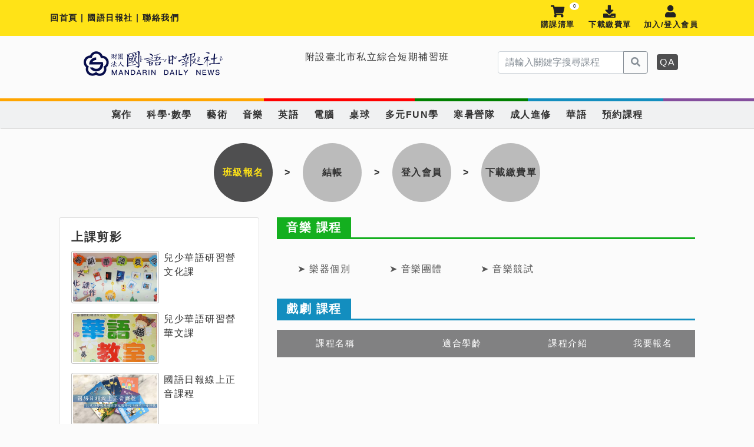

--- FILE ---
content_type: text/html; charset=utf-8
request_url: https://enroll.mdnkids.com/Menu/Programs?MenuKind_PK=NjI3&t_PKs=MTc2MA==
body_size: 7639
content:
<!DOCTYPE html>
<html lang="zh-Hant-TW">
<head>

    <!-- Global site tag (gtag.js) - Google Analytics -->
    <script async src="https://www.googletagmanager.com/gtag/js?id=UA-21874307-3"></script>
    <script>
        window.dataLayer = window.dataLayer || [];
        function gtag() { dataLayer.push(arguments); }
        gtag('js', new Date());

        gtag('config', 'UA-21874307-3');

    </script>

    <meta charset="utf-8">
    <meta http-equiv="X-UA-Compatible" content="IE=edge">
    <meta name="description" content="">
    <meta name="author" content="">
    <meta name="viewport" content="width=device-width; initial-scale=1.0; maximum-scale=1.0; user-scalable=0;">
    <link rel="icon" href="../../favicon.ico">
    <title>附設臺北市私立綜合短期補習班─國語日報社</title>


    <link rel="stylesheet" href="/Content/jqueryui/1.10.4/css/jquery-ui.min.css" />
    <script src="/Scripts/jquery/1.10.2/jquery.min.js"></script>
    <script src="/Scripts/jqueryui/1.10.4/jquery-ui.min.js"></script>
    <script src="/Scripts/downloadViaPost.js"></script>

    <script src="/Scripts/bootstrap.min.js"></script>


    <!-- Bootstrap core CSS -->
    <link href="/Content/css/bootstrap.min.css" rel="stylesheet"/>

    <link href="/Content/css/fontawesome-all.css" rel="stylesheet"/>

    <link rel="stylesheet" href="https://use.fontawesome.com/releases/v5.2.0/css/all.css" integrity="sha384-hWVjflwFxL6sNzntih27bfxkr27PmbbK/iSvJ+a4+0owXq79v+lsFkW54bOGbiDQ" crossorigin="anonymous">
    <link href="/Content/css/style.css" rel="stylesheet"/>




    <script language="javascript">

        history.pushState(null, null, document.URL);
        window.addEventListener('popstate', function () {
            history.pushState(null, null, document.URL);
        });
        function scroll(name) {
            $("html, body").animate({
                scrollTop: $("#" + name).offset().top
            }, { duration: 500, easing: "swing" });
        }
        function QA() {
            $.get('/home/QAPage', function (result) {
                $('#container').html(result);

            });
        }
        function CAR() {
            $.get('/Car/ClassPks', function (result) {
                $('#container').html(result);
                $("#Step").removeAttr('hidden');
                $("#step1").removeClass("active");
                $("#step2").addClass("active");
                $("#step3").removeClass("active");
                $("#step4").removeClass("active");
                scroll('container');
            });
        }
        function History() {
            var notLogin = false;
             $.ajax({
                     url: '/Account/GetLoginState',
                    type: "GET",
                    dataType: "json",
                 success: function (response) {
                     if (!response.success) {
                            //轉跳登入頁

                            $.post('/Account/Login', { goPay: false, gohistory:true }, function (result) {
                                $("#container").html(result);
                                $("#Step").removeAttr('hidden');
                                $("#step").removeAttr('hidden');
                                $("#step1").removeClass("active");
                                $("#step2").removeClass("active");
                                $("#step3").addClass("active");
                                $("#step4").removeClass("active");
                                $.LoadingOverlay('hide');
                            });
                        } else {
                            $.get('/Study/History', function (result) {
                                $('#container').html(result);

                                $("#step").removeAttr('hidden');
                                $("#step1").removeClass("active");
                                $("#step2").removeClass("active");
                                $("#step3").removeClass("active");
                                $("#step4").addClass("active");
                                scroll('container');
                            });
                        }
                    },
                    error: function (response) {

                    }
                })

        }
        function LoginPage() {

            $.post('/Account/Login', { goPay: false, gohistory: false }, function (result) {
                $("#container").html(result);


                $("#Step").removeAttr('hidden');
                $("#step1").removeClass("active");
                $("#step2").removeClass("active");
                $("#step3").addClass("active");
                $("#step4").removeClass("active");
                    $.LoadingOverlay('hide');
            });

        }
        function doModify() {
            $.get('/Account/doModify', function (result) {
                $('#container').html(result);
                scroll('container');
            });
        }
        function Reserve() {
            $.get('/Account/AddMember', function (result) {
                $('#container').html(result); scroll('container');
                scroll('container');
            });
        }
        function AddMember() {
            $.get('/Account/AddMember', function (result) {
                $('#container').html(result); scroll('container');
                scroll('container');
            });
        }
        function keyWordSearch() {

            $.LoadingOverlay('show');
            var keyWord = $('#keyWord').val();


            if (keyWord.split('').length > 0) {

             $.ajax({
                 url: '/Classes/KeyWordSearchCount',
                 type: "Post",
                 data: { keyWord, keyWord},
                 dataType: "json",
                 success: function (response) {

                     if (response.data == 0) {
                         alert('查無資料。');
                         $.LoadingOverlay('hide');
                     }
                      $.get('/Classes/PromgramKeyWordSearch', function (result) {

                                $("#Step").removeAttr('hidden');
                                $("#step1").addClass("active");
                                $("#step2").removeClass("active");
                                $("#step3").removeClass("active");
                                $("#step4").removeClass("active");
                                $("#container").html(result);
                          scroll('container');
                          $.LoadingOverlay('hide');
                      });

                    },
                    error: function (response) {
                        $.LoadingOverlay('hide');
                    }
                })


            }
        }
        function changetext() {

            if ($("#show-menu").prop("checked")) {

                document.getElementById("openclass").innerHTML = "";
                document.getElementById("openclass").innerHTML = "收合課程";
            } else {

                document.getElementById("openclass").innerHTML = "";
                document.getElementById("openclass").innerHTML = "展開課程";
            }


        }

        // 2. This code loads the IFrame Player API code asynchronously.
        var tag = document.createElement('script');

        tag.src = "https://www.youtube.com/iframe_api";
        var firstScriptTag = document.getElementsByTagName('script')[0];
        firstScriptTag.parentNode.insertBefore(tag, firstScriptTag);

        // 3. This function creates an <iframe> (and YouTube player)
        //    after the API code downloads.
        var player;
        var player1;
        var player2;
        var player3;
        function onYouTubeIframeAPIReady() {
            player = new YT.Player('player', {
                height: '390',
                width: '640',
                videoId: 'dtcpVmN23S4',
                events: {

                    'onStateChange': onPlayerStateChange
                }
            });
            player1 = new YT.Player('player1', {
                height: '390',
                width: '640',
                videoId: 'bpjqVHYo29c',
                events: {

                    'onStateChange': onPlayerStateChange
                }
            });
            player2 = new YT.Player('player2', {
                height: '390',
                width: '640',
                videoId: 'xr39HNBcno0',
                events: {

                    'onStateChange': onPlayerStateChange
                }
            });
            player3 = new YT.Player('player3', {
                height: '390',
                width: '640',
                videoId: '4ee9ePaLod4',
                events: {

                    'onStateChange': onPlayerStateChange
                }
            });
            player4 = new YT.Player('player4', {
                height: '390',
                width: '640',
                videoId: 'LmqW2V2OuQY',
                events: {

                    'onStateChange': onPlayerStateChange
                }
            });
            player5 = new YT.Player('player5', {
                height: '390',
                width: '640',
                videoId: 'Wvz6_qUcSlI',
                events: {

                    'onStateChange': onPlayerStateChange
                }
            });
        }
        var done = false;
        function onPlayerStateChange(event) {
            if (event.data == YT.PlayerState.PLAYING && !done) {
                setTimeout(stopVideo, 6000);
                done = true;
            }
        }
        function stopVid() {
            player.stopVideo();
        }


        function stopVid1() {
            player1.stopVideo();
        }
        function stopVid2() {
            player2.stopVideo();
        }
        function stopVid3() {
            player3.stopVideo();
        }
        function stopVid4() {
            player4.stopVideo();
        }
        function stopVid5() {
            player5.stopVideo();
        }
       $(document).ready(function () {
           $('#youtubeVideo').on('click', function (e) {
               var state = $(e.target).hasClass("show");

               if (state) {
                   player.stopVideo();

               }

           });
           $('#youtubeVideo1').on('click', function (e) {
               var state = $(e.target).hasClass("show");

               if (state) {

                   player1.stopVideo();
               }

           });
           $('#youtubeVideo2').on('click', function (e) {
               var state = $(e.target).hasClass("show");

               if (state) {

                   player2.stopVideo();
               }

           });
           $('#youtubeVideo3').on('click', function (e) {
               var state = $(e.target).hasClass("show");

               if (state) {

                   player3.stopVideo();
               }

           });
           $('#youtubeVideo4').on('click', function (e) {
               var state = $(e.target).hasClass("show");

               if (state) {

                   player4.stopVideo();
               }

           });
           $('#youtubeVideo5').on('click', function (e) {
               var state = $(e.target).hasClass("show");

               if (state) {

                   player5.stopVideo();
               }

           });
           var myModal = new bootstrap.Modal(document.getElementById('announcement'), {
               keyboard: false
           })
           myModal.show()
       });

    </script>
</head>

<body>
    
    <!-- 黃色TOP BAR -->
    <div class="topbar">
        <div class="container">



            <div class="row">
                <div class="col-md-6 d-none d-md-block">
                    <a href='/'>回首頁</a> |
                    <a href="http://www.mdnkids.com/" target="_blank">
                        國語日報社
                    </a> |
                    <a href="http://feedback.mdnkids.com/" target="_blank">聯絡我們</a>
                </div>
                <div class="col-md-6 bar_right">
                    <div id="tool" 　>
                        
                        <label id="customer" hidden>
                            
                        </label>
                    </div>
                    <a href="javascript:;" onclick="CAR()" class="car_shop">
                        <span id="CarCount">0</span>
                        <i class="fa fa-shopping-cart"></i>購課清單
                    </a>
                    <a href="javascript:;" id="History_Layout" onclick="History()">
                        <i class="fa fa-download"></i>下載繳費單
                    </a>
                    <a href="javascript:;" id="Login_Layout" onclick="LoginPage()" >
                        <i class="fa fa-user"></i>加入/登入會員
                    </a>
                    <a href="javascript:;" id="doLogout_Layout" onclick="$.get('/Account/doLogout', function (result) { alert('已登出'); $('#container').html(result); location.href = '/';});" hidden>
                        <i class="fa fa-user"></i>登出 
                    </a>

                    <a href='/' class="d-md-none d-block">
                        <i class="fa fa-home"></i>回首頁
                    </a>

                </div>
            </div>
            <!-- end row  -->



        </div>
    </div>

    <!-- header -->
    <header>
        <div class="container">
            <div class="row">
                <div class="col-md-4 col-12 text-center logo">
                    <a href='/'><img src="/Content/images/logo.svg" class="img-fluid"></a>
                </div>
                <div class="col-md-4 col-12 h6 text-center">
                    <h6>附設臺北市私立綜合短期補習班</h6>
                </div>
                <div class="col-md-3 col-10">
                    <div class="input-group mb-3">
                        <input id="keyWord" type="text" width="600px" class="form-control" placeholder="請輸入關鍵字搜尋課程" aria-label="serach" aria-describedby="basic-addon2">
                        <div class="input-group-append">
                            <button onclick="keyWordSearch()" class="btn btn-outline-secondary" type="button">
                                <i class="fas fa-search"></i>
                            </button>
                        </div>

                    </div>
                </div>
                <div class="col-md-1 col-2 qaBtn"><a href="javascript:;" onclick="QA()">QA</a></div>
            </div>
        </div>
    </header>

    <div class="row rainbowWraper no-gutters">
        <div class="orange"></div>
        <div class="red"></div>
        <div class="green"></div>
        <div class="blue"></div>
        <div class="purple"></div>
    </div>
    <!-- MENU -->

    <div class="nav_menu">
        <label for="show-menu" class="show-menu">
            <i id="openclass" class="fas fa-bars">展開課程</i>
        </label>
        <input onchange="changetext()" type="checkbox" id="show-menu">
        <ul id="menu">
                <li>
                    
                    <a href="/Menu/Courses?t_PK=NjI0" #RenderBody>寫作</a>
                </li>
                <li>
                    
                    <a href="/Menu/Courses?t_PK=NjI1" #RenderBody>科學‧數學</a>
                </li>
                <li>
                    
                    <a href="/Menu/Courses?t_PK=NjI2" #RenderBody>藝術</a>
                </li>
                <li>
                    
                    <a href="/Menu/Courses?t_PK=NjI3" #RenderBody>音樂</a>
                </li>
                <li>
                    
                    <a href="/Menu/Courses?t_PK=NjI4" #RenderBody>英語</a>
                </li>
                <li>
                    
                    <a href="/Menu/Courses?t_PK=NjI5" #RenderBody>電腦</a>
                </li>
                <li>
                    
                    <a href="/Menu/Courses?t_PK=NjMw" #RenderBody>桌球</a>
                </li>
                <li>
                    
                    <a href="/Menu/Courses?t_PK=NjMx" #RenderBody>多元FUN學</a>
                </li>
                <li>
                    
                    <a href="/Menu/Courses?t_PK=NjMy" #RenderBody>寒暑營隊</a>
                </li>
                <li>
                    
                    <a href="/Menu/Courses?t_PK=NjMz" #RenderBody>成人進修</a>
                </li>
            <li>
                <a href="https://study.mdnkids.com/CH/home/">華語</a>
            </li>
            <li>
                <a href=/Menu/Reserve #RenderBody>預約課程</a>
            </li>
        </ul>


    </div>

    <div class="container body-content">
        <!-- container內容 -->

        <div id="Step" class="SignProcess" >
            <div id="step1" class="process_status active">班級報名</div> >
            <div id="step2" class="process_status">結帳</div> >
            <div id="step3" class="process_status">登入會員</div> >
            <div id="step4" class="process_status">下載繳費單</div>
        </div>


        <div id="container" class="container">
            <div class="row clean_margin">
                <div class="col-md-4 col-sm-12">

                    <div class="card class_video mb-3">
                        <div class="card-body">
                            <h5 class="card-title text_bold">上課剪影</h5>
                            <div class="row no-gutters" data-toggle="modal" data-target=".video-modal">
                                <div class="col-md-6">
                                    <img src="/Content/images/video1.jpg" class="card-img">
                                </div>
                                <div class="col-md-6 px-2">
                                    <p class="card-text">兒少華語研習營 文化課</p>
                                </div>
                            </div>
                            <div class="row no-gutters" data-toggle="modal" data-target=".video-modal2">
                                <div class="col-md-6">
                                    <img src="/Content/images/video2.jpg" class="card-img">
                                </div>
                                <div class="col-md-6 px-2">
                                    <p class="card-text">兒少華語研習營 華文課</p>
                                </div>
                            </div>
                            <div class="row no-gutters" data-toggle="modal" data-target=".video-modal3">
                                <div class="col-md-6">
                                    <img src="/Content/images/video3.jpg" class="card-img">
                                </div>
                                <div class="col-md-6 px-2">
                                    <p class="card-text">國語日報線上正音課程</p>
                                </div>
                            </div>
                            <div class="row no-gutters" data-toggle="modal" data-target=".video-modal4">
                                <div class="col-md-6">
                                    <img src="/Content/images/video4.jpg" class="card-img">
                                </div>
                                <div class="col-md-6 px-2">
                                    <p class="card-text">2022寒假美國小學堂影片</p>
                                </div>
                            </div>
                            <div class="row no-gutters" data-toggle="modal" data-target=".video-modal5">
                                <div class="col-md-6">
                                    <img src="/Content/images/video5.jpg" class="card-img">
                                </div>
                                <div class="col-md-6 px-2">
                                    <p class="card-text">我們給你不一樣的英文課</p>
                                </div>
                            </div>
                            <div class="row no-gutters" data-toggle="modal" data-target=".video-modal6">
                                <div class="col-md-6">
                                    <img src="/Content/images/video6.jpg" class="card-img">
                                </div>
                                <div class="col-md-6 px-2">
                                    <p class="card-text">英文寫作小秘訣</p>
                                </div>
                            </div>

                            <!-- Modal -->
                            <div id="youtubeVideo" class="modal fade video-modal" tabindex="-1" role="dialog" aria-labelledby="video-modal" aria-hidden="true">
                                <div class="modal-dialog modal-lg modal-dialog-centered">
                                    <div class="modal-content">
                                        <div class="modal-header">
                                            <h5 class="modal-title" id="exampleModalCenterTitle">兒少華語研習營 文化課</h5>
                                            <button type="button" class="close" data-dismiss="modal" aria-label="Close" onclick="stopVid()">
                                                <span aria-hidden="true">&times;</span>
                                            </button>
                                        </div>
                                        <div class="modal-body">
                                            <div class="embed-responsive embed-responsive-16by9">

                                                <div id="player"></div>
                                            </div>
                                        </div>
                                    </div>
                                </div>
                            </div>

                            <div id="youtubeVideo1" class="modal fade video-modal2" tabindex="-1" role="dialog" aria-labelledby="video-modal" aria-hidden="true">
                                <div class="modal-dialog modal-lg modal-dialog-centered">
                                    <div class="modal-content">
                                        <div class="modal-header">
                                            <h5 class="modal-title" id="exampleModalCenterTitle">兒少華語研習營 華文課</h5>
                                            <button type="button" class="close" data-dismiss="modal" aria-label="Close" onclick="stopVid1()">
                                                <span aria-hidden="true">&times;</span>
                                            </button>
                                        </div>
                                        <div class="modal-body">
                                            <div class="embed-responsive embed-responsive-16by9">

                                                <div id="player1"></div>
                                            </div>
                                        </div>
                                    </div>
                                </div>
                            </div>

                            <div id="youtubeVideo2" class="modal fade video-modal3" tabindex="-1" role="dialog" aria-labelledby="video-modal" aria-hidden="true">
                                <div class="modal-dialog modal-lg modal-dialog-centered">
                                    <div class="modal-content">
                                        <div class="modal-header">
                                            <h5 class="modal-title" id="exampleModalCenterTitle">國語日報線上正音課程</h5>
                                            <button type="button" class="close" data-dismiss="modal" aria-label="Close" onclick="stopVid2()">
                                                <span aria-hidden="true">&times;</span>
                                            </button>
                                        </div>
                                        <div class="modal-body">
                                            <div class="embed-responsive embed-responsive-16by9">

                                                <div id="player2"></div>
                                            </div>
                                        </div>
                                    </div>
                                </div>
                            </div>

                            <div id="youtubeVideo3" class="modal fade video-modal4" tabindex="-1" role="dialog" aria-labelledby="video-modal" aria-hidden="true">
                                <div class="modal-dialog modal-lg modal-dialog-centered">
                                    <div class="modal-content">
                                        <div class="modal-header">
                                            <h5 class="modal-title" id="exampleModalCenterTitle">2022寒假美國小學堂影片</h5>
                                            <button type="button" class="close" data-dismiss="modal" aria-label="Close" onclick="stopVid3()">
                                                <span aria-hidden="true">&times;</span>
                                            </button>
                                        </div>
                                        <div class="modal-body">
                                            <div class="embed-responsive embed-responsive-16by9">

                                                <div id="player3"></div>
                                            </div>
                                        </div>
                                    </div>
                                </div>
                            </div>

                            <div id="youtubeVideo4" class="modal fade video-modal5" tabindex="-1" role="dialog" aria-labelledby="video-modal" aria-hidden="true">
                                <div class="modal-dialog modal-lg modal-dialog-centered">
                                    <div class="modal-content">
                                        <div class="modal-header">
                                            <h5 class="modal-title" id="exampleModalCenterTitle">我們是這樣上課的</h5>
                                            <button type="button" class="close" data-dismiss="modal" aria-label="Close" onclick="stopVid4()">
                                                <span aria-hidden="true">&times;</span>
                                            </button>
                                        </div>
                                        <div class="modal-body">
                                            <div class="embed-responsive embed-responsive-16by9">

                                                <div id="player4"></div>
                                            </div>
                                        </div>
                                    </div>
                                </div>
                            </div>

                            <div id="youtubeVideo5" class="modal fade video-modal6" tabindex="-1" role="dialog" aria-labelledby="video-modal" aria-hidden="true">
                                <div class="modal-dialog modal-lg modal-dialog-centered">
                                    <div class="modal-content">
                                        <div class="modal-header">
                                            <h5 class="modal-title" id="exampleModalCenterTitle">英文寫作小秘訣</h5>
                                            <button type="button" class="close" data-dismiss="modal" aria-label="Close" onclick="stopVid5()">
                                                <span aria-hidden="true">&times;</span>
                                            </button>
                                        </div>
                                        <div class="modal-body">
                                            <div class="embed-responsive embed-responsive-16by9">

                                                <div id="player5"></div>
                                            </div>
                                        </div>
                                    </div>
                                </div>
                            </div>
                            <!-- end modal  -->

                        </div>
                    </div>
                    <!-- end card  -->
                    <!-- banner區 -->
                    <div class="card mb-3">
                        <a href="https://www.mdnkids.com/events/mdneReading_Sale/" target="_blank"> <img src="https://www.mdnkids.com/Ad_images/AD-350X350/20240809-eReading-350x300.jpg" class="img-fluid"></a>
                    </div>
                    <script>



                    </script>
                </div>
                <div id="RenderBody" class="col-md-8 col-sm-12">

                    

<div class="title_all_box green">
    <h5>音樂 課程</h5>
</div>
<div class="title_all_line green"></div>
<!-- titleEND -->
<div class="title_select_box">
    <div class="menu effect">
        <ul>
                <li>
                    <a href="/Menu/Programs?MenuKind_PK=NjI3&t_PKs=MjU= #RenderBody">➤ 樂器個別</a>
                </li>
                <li>
                    <a href="/Menu/Programs?MenuKind_PK=NjI3&t_PKs=NzA= #RenderBody">➤ 音樂團體</a>
                </li>
                <li>
                    <a href="/Menu/Programs?MenuKind_PK=NjI3&t_PKs=MTc2Mw== #RenderBody">➤ 音樂競試</a>
                </li>
        </ul>
    </div>
   
</div>
<!-- title -->
<div class="title_all_box blue">
    <h5>戲劇 課程</h5>
</div>
<div class="title_all_line blue"></div>
<!-- titleEND -->
<!-- 課程列表 -->
<div class="class_list_box">
   
    <table class="Classes_list rwd-table classtitle2" border="0" ">
        <tbody>
            <tr>
                <td class="class">課程名稱</td>
                <td class="age">適合學齡</td>
                <td class="class_btn">課程介紹</td>
                <td class="class_btn">我要報名</td>
            </tr>
        </tbody>
    </table>
    <table class="Classes_list rwd-table" border="0" width="0" ">

        <tbody>
        </tbody>
    </table>



    <div id="programs">
    </div>

    <script>

        function getClasses(t_ProgramPK) {
            location.href = "/Menu/Courses?t_PK=" + GetURLParameter('MenuKind_PK') + "&t_PK1=" + t_ProgramPK;

        }
        function GetURLParameter(sParam) {
            var url = window.location.href;
            sParam = sParam.replace(/[\[\]]/g, "\\$&");
            var regex = new RegExp("[?&]" + sParam + "(=([^&#]*)|&|#|$)"),
                results = regex.exec(url);
            if (!results) return null;
            if (!results[2]) return '';
            return decodeURIComponent(results[2].replace(/\+/g, " "));
        }
    </script>
</div>
<!-- 課程列表END -->
                </div>
            </div>
        </div>
    </div>

    <footer>
        <!-- footer-start -->
        <div class="container-fluid orange">
            <div class="container footer_box">
                <div class="row">
                    <div class="col-12 col-lg-4">
                        國語日報社電話：886-2-23921133
                    </div>
                    <div class="col-12 col-lg-4">
                        國語日報社址：台北市100中正區福州街二號
                    </div>
                    <div class="col-12 col-lg-4">
                        <a href="https://feedback.mdnkids.com/" target="_blank">意見反映</a>
                    </div>
                    <div class="col-12 col-lg-12 text-center">
                        財團法人國語日報社 版權所有 Copyright © Mandarin Daily News. All Rights Reserved.
                    </div>
                </div>
            </div>
        </div>
        <!-- footer-END -->
    </footer>

    <script src="/bundles/jquery?v=2u0aRenDpYxArEyILB59ETSCA2cfQkSMlxb6jbMBqf81"></script>

    <!-- <script src="/bundles/bootstrap?v=tXqRoPNllBDOu6TXEvvuYqDwCDxW7II9Iun85tJ5_zM1"></script>
 -->
    
    <script src="/Scripts/loadingoverlay.min.js"></script>
</body>
</html>


--- FILE ---
content_type: text/css
request_url: https://enroll.mdnkids.com/Content/css/style.css
body_size: 6835
content:
@import url(font/fontawesome-webfont.ttf);

body {
    letter-spacing: 1.5px;
    background-color: #fbfbfb;
    color: #333;
    font-size: 1rem !important;
}

    body a:link, body a:visited, body a:hover, body a:active {
        cursor: pointer !important;
        text-decoration: none;
    }

    body a:hover {
        cursor: pointer !important;
        text-decoration: none;
    }

::-moz-selection {
    background: #ffe317;
}

::selection {
    background: #ffe317;
}

::-moz-selection {
    background: #ffe317;
}

.orange {
    background-color: #fea700;
}

.purple {
    background-color: #844e9d;
}

.red {
    background-color: #d0021b;
}

.green {
    background-color: #14af1f;
}

.blue {
    background-color: #138ebf;
}

.yellow {
    background-color: #ffe317;
}

.color_orange {
    color: #fea700;
}
.color_red {
    color: #d0021b;
}

.color_blue {
    color: #138ebf;
}

.color_green {
    color: #14af1f;
}

.text_bold {
    font-weight: bold;
}

ul, li, ol {
    list-style: none;
    margin: 0;
    padding: 0;
}

h1, h2, h3, h4, h5, h6 {
    font-family: Microsoft JhengHei, sans-serif !important;
}

a, img {
    border: none;
}

.table {
    width: 100%;
}

    .table th, .table td {
        vertical-align: middle;
    }

.btn {
    font-family: Microsoft JhengHei, sans-serif !important;
    font-weight: bold !important;
}

.table {
    word-wrap: break-word;
}

    .table th, .table td {
        vertical-align: middle !important;
        border-top: 0;
    }

a:link, a:visited, a:active {
    text-decoration: none;
    cursor: pointer !important;
    color: #222;
}

a:hover {
    text-decoration: none;
    cursor: pointer !important;
    color: #138ebf;
}

.container {
    margin: 0 auto !important;
    z-index: 1;
}

.topbar {
    padding-top: 10px;
    padding-bottom: 10px;
    background-color: #ffe317;
    font-size: 0.9rem;
    font-weight: bolder;
}
.topbar .row {
  align-items: center;
}
.topbar #tool label{
  min-width: 92px;
}

header {
    padding: 26px 0;
    z-index: 999;
}

.rainbowWraper div {
    height: 5px;
    display: inline-block;
    float: left;
    z-index: 999;
}

.rainbowWraper .orange {
    background-color: orange;
    width: 35%;
}

.rainbowWraper .red {
    background-color: red;
    width: 20%;
}

.rainbowWraper .green {
    background-color: green;
    width: 15%;
}

.rainbowWraper .blue {
    background-color: #138ebf;
    width: 18%;
}

.rainbowWraper .purple {
    background-color: #844e9d;
    width: 12%;
}

.small_txt {
    font-size: 12px;
}

.red_txt {
    color: #d0021b;
}

.action-button {
    position: relative;
    padding: 6px 40px;
    margin: 0px 10px 10px 0px;
    float: left;
    border-radius: 10px;
    color: #FFF !important;
    text-decoration: none;
}

.yellow {
    background-color: #ffa500;
    border-bottom: 3px solid #c5880b;
    text-shadow: 0px -2px #b59355;
}

.action-button:active {
    -ms-transform: translate(0px, 5px);
    transform: translate(0px, 5px);
    -webkit-transform: translate(0px, 5px);
    border-bottom: 1px solid;
}

.fast_class .form-row {
    margin-bottom: 0.5em;
}

.in_card .card_title .icon_color {
    float: left;
    margin: 15px 5px 0px 15px;
    width: 5px;
    height: 30px;
    background-color: #fea700;
}

.in_card .card_title h5 {
    color: #000;
    font-weight: bold;
    margin: 18px 10px 0 0;
}

.in_card .card-body li {
    border-bottom: 1px #e8e8e8 solid;
    padding: 5px 6px;
}

.breadcrumb {
    background-color: #fbfbfb;
    padding: 0.3rem 0rem !important;
    margin-bottom: 0.3rem;
    font-size: 10px;
}

.number_list {
    font-size: 15px;
    line-height: 2.4em;
}

    .number_list li {
        border-bottom: 1px solid #e2e2e2;
    }

    .number_list a {
        padding: 0 0 0 18px;
    }

.title_all_box {
    padding: 0px 16px;
    display: inline-block;
}

    .title_all_box h5 {
        color: #fff;
        font-weight: 900;
        margin: 5px 0 !important;
    }

.title_all_line {
    height: 3px;
    width: 100% !important;
    margin-bottom: 1rem;
}

.title_select_box {
    padding: 5px;
    display: -webkit-box;
    display: -webkit-flex;
    display: -ms-flexbox;
    display: flex;
    margin-bottom: 15px;
}

.title_select {
    float: left;
    width: 15%;
}

    .title_select span {
        font-size: 3rem;
        font-weight: 900;
        font-family: Arial;
        color: #333;
    }

.title_select_text {
    float: left;
    width: 85%;
}

    .title_select_text .active {
        background-color: #818182 !important;
    }

.class_list_box {
    margin: 1rem 0;
    margin-bottom: 1rem;
}

.fast_class {
    display: none;
    margin-bottom: 2rem;
}

.classtitle {
    display: block;
    height: 55px;
    background: #818182;
    font-size: 15px;
    line-height: 55px;
    color: #FFF;
    text-align: center;
}
.classtitle2 {
    background: #818182;
    font-size: 15px;
    color: #FFF;
    text-align: center;
}
.classtitle2 tr td, .classtitle2 tr td:last-child{
    text-align: center;
    padding:0.8em 0.5em;
}

.classtitle div {
    display: block;
    height: 55px;
    float: left;
}

.classtitle .class {
    width: 24%;
}

.classtitle .class.class_cg {
    width: 20%;
}

.classtitle .time {
    width: 28%;
}

.classtitle .room {
    width: 6%;
}

.classtitle .price {
    width: 10%;
}

.classtitle .last_munber {
    width: 6%;
}

.classtitle .class_btn {
    width: 14%;
}

.classtitle .class_btn.btn_cg {
    width: 23%;
}

.classtitle .place {
    width: 12%;
}

.classtitle .age {
    width: 30%;
}

/*left_video*/
.class_video .row{
  margin-bottom: 15px;
  cursor: pointer;
}
.class_video .row:hover{
    color: #138ebf;
    opacity: 0.8;
}
.class_video img{
  border: 1px solid #bbbbbb;
  padding: 2px;
}

/*購物車選課清單CSS*/
.Carclasstitle {
    display: block;
    height: 55px;
    background: #818182;
    font-size: 15px;
    line-height: 55px;
    color: #FFF;
    text-align: center;
}

    .Carclasstitle div {
        display: block;
        height: 55px;
        float: left;
    }

    .Carclasstitle .class {
        width: 18%;
    }


    .Carclasstitle .date {
        width: 30%;
    }

    .Carclasstitle .time {
        width: 22%;
    }

    .Carclasstitle .price {
        width: 11%;
    }

    .Carclasstitle .last_munber {
        width: 10%;
    }

    .Carclasstitle .place {
        width: 10%;
    }

    .Carclasstitle .class_btn {
        width: 8%;
    }

/******************************/

/*課程選課清單CSS*/
.Classestitle {
    display: block;
    height: 55px;
    background: #818182;
    font-size: 15px;
    line-height: 55px;
    color: #FFF;
    text-align: center;
}

    .Classestitle div {
        display: block;
        height: 55px;
        float: left;
    }

    .Classestitle .class {
        width: 15%;
    }

    .Classestitle .time {
        width: 42%;
    }

    .Classestitle .price {
        width: 10%;
    }

    .Classestitle .last_munber {
        width: 10%;
    }

    .Classestitle .place {
        width: 13%;
    }

    .Classestitle .class_btn {
        width: 10%;
    }

/******************************/



.table_class_bg {
    background-color: #eee;
}

.rwd-table {
    min-width: 100%;
}

    .rwd-table th {
        display: none;
    }

    .rwd-table td {
        display: block;
        margin-bottom: 10px;
    }

    .rwd-table td:last-child {
        padding-bottom: 0.3em;
        margin-bottom: 0;
    }

    .rwd-table td:before {
        content: attr(data-th) "";
        font-weight: bold;
        width: 6.5em;
        display: inline-block;
    }
    .rwd-table .table_text td:before{
      content: initial;
    }

.form_align {
    margin-bottom: 1rem;
}

.btn_block {
    margin: 1.5rem 0;
    color: #fff;
}

.btn_block a:link, .btn_block a:visited, .btn_block a:active {
        color: #fff;
    }

.btn_block a:hover {
        color: #fff;
    }
.btn_block button{
  margin: 0 2px;
}
.btn-outline-dark:not([disabled]):not(.disabled).active, .btn-outline-dark:not([disabled]):not(.disabled):active, .show>.btn-outline-dark.dropdown-toggle, .btn-outline-dark:not([disabled]):not(.disabled).hover, .btn-outline-dark:not([disabled]):not(.disabled):hover{
  color: #fff;
}
.form-check{
    color: #333;
}
.btn_white {
    color: #fff;
}

    .btn_white a:link, .btn_white a:visited, .btn_white a:active {
        color: #fff;
    }

    .btn_white a:hover {
        color: #fff;
    }

.text_height {
    line-height: 1.8rem;
}

.car_class_list {
    margin: 1rem auto;
}

.membertitle {
    display: block;
    height: 55px;
    background: #818182;
    font-size: 15px;
    line-height: 55px;
    color: #FFF;
    text-align: center;
}

    .membertitle div {
        display: block;
        height: 55px;
        float: left;
    }

    .membertitle .number {
        width: 23%;
    }

    .membertitle .date {
        width: 10%;
    }

    .membertitle .price {
        width: 13%;
    }

    .membertitle .end_date {
        width: 14%;
    }

    .membertitle .status {
        width: 11%;
    }

    .membertitle .cancel_btn {
        width: 12%;
    }

    .membertitle .download_btn {
        width: 6%;
    }

    .membertitle .class_order_btn {
        width: 10%;
    }

.member_txt {
    position: relative;
}

.page_box {
    margin: 1rem 0;
}
.page_box nav {
    left: -50%;
    position: relative;
}
.page_box nav ul {
    left: 50%;
    position: relative;
}

.member_order_list {
    width: 90%;
    margin: 1rem auto;
}

.member_table .number h6.bank {
    margin-bottom: 0;
}

/* 會員登入 */
.login_btn{
    display: flex;
    justify-content: space-between;
    margin-top: 10px;
}
.login_btn a{
    border-bottom: 1px solid #333;
}

/* Q&A */
.qaBtn{
    line-height: 38px;
    padding-left: 0;
}
.qaBtn a{
    border-radius: .25rem;
    padding: 5px;
    background-color: #4f4f50;
    color: #fff;
}
.qaBtn a:hover{
    border: 1px solid #333;
    background-color: initial;
    color: #333;
}
.qa{
    margin: 10px 0 20px 0;
}
.qa a:link, .qa a:visited, .qa a:active{
    color: #0056b3;
}
.qa a:hover{
    color: #138ebf;
}
.qa h5{
    font-weight: bolder;
    color: #4f4f50;
    margin-bottom: 10px;
}
.qa h5::before{
    content: "▼ ";
}
.qa .card button.btn{
    white-space:initial;
    text-align: left;
}
.qa .card button.btn.btn-link{
   color: #5a5a5a;
}
.qa .card button.btn.btn-link:hover{
   color: #844e9d;
}
.qa img{
    width: 100%;
    max-width: 600px;
    border: 1px solid #a0a0a0;
    margin: 16px;
}
.qa img.img_middle{
    max-width: 400px;
}
.qa img.w_fit{
    width: fit-content;
    width: -webkit-fit-content;
    width: -moz-fit-content;
    border: initial;
    margin: 3px;
}
.qa ul li{
    margin: 10px 0 20px 0;
}
.qa .card-header{
    padding: .25rem 1.25rem;
}

@media (min-width: 1040px) {
    .rwd-table td:before {
        display: none;
    }

    .rwd-table th, .rwd-table td {
        display: table-cell;
        padding: 0.25em 0.5em;
    }

    .rwd-table th:first-child, .rwd-table td:first-child {
        padding-left: 0;
    }

    .rwd-table th:last-child, .rwd-table td:last-child {
        padding-right: 0;
    }

    .member_table .status span {
        font-size: 10px;
    }
    .rwd-table th, td {
        text-align: left;
    }
    .Carclass_list .class {
        width: 20%;
    }

    .Carclass_list .date {
        width: 24%;
    }

    .Carclass_list .time {
        width: 22%;
    }
    .Carclass_list .price {
        width: 8%;
    }

    .Carclass_list .last_munber {
        width: 10%;
    }

    .Carclass_list .class_btn {
        width: 10%;
        text-align: center;
    }

    .Carclass_list .place {
        width: 6%;
    }
}
footer{
    margin-top: 30px;
}
.footer_box {
    padding: 18px 0;
    margin: 10px;
    font-size: 0.8em;
    color: white;
    line-height: 1.6em;
}

    .footer_box a:link, .footer_box a:visited, .footer_box a:hover, .footer_box a:active {
        color: white;
    }

    .footer_box h5 {
        font-weight: bold;
    }

.footer_txt {
    font-size: 9px;
}

/* -bar_right--------------- */
.bar_right{
  display: flex;
  justify-content: flex-end;
  align-items: center;
}
.bar_right a{
  text-align: center;
  font-size: 0.8rem;
}
/* .bar_right a:hover{
  color: #fff;
} */
.bar_right i{
  width: 100%;
  font-size: 1.3rem;
  text-align: center;
}
.bar_right .car_shop{
  position: relative;
}
.bar_right .car_shop> span{
  position: absolute;
  top: -6px;
  right: 5px;
  background-color: #fff;
  border-radius: 50%;
  font-weight: initial;
  padding: 1px 6px;
  letter-spacing: initial;
  font-size: 0.6em;
}

/* -SignProcess--------------- */
.SignProcess{
  font-weight: bolder;
  text-align: center;
  margin: 26px 0;
}
.SignProcess .process_status{
  display: inline-block;
  background-color: #bbb;
  border-radius: 50%;
  width: 100px;
  height: 100px;
  line-height: 100px;
  margin-left: 15px;
  margin-right: 15px;
}
.SignProcess .process_status.active{
  color: #ffe317;
  background-color: #4f4f50;
}


@media (min-width: 576px) {
    .card-deck .card {
        margin-left: 8px;
        margin-right: 8px;
        margin-bottom: 15px;
    }

    .class_list {
        width: 100%;
        padding: 0;
    }

    td {
        padding: 0.3rem;
    }

    tr {
        border-bottom: 1px solid #ccc;
    }

    .class {
        width: 24%;
    }
    .detail_list .class{
      width: 22%;
    }
    .detail_list .place{
      width: 25%;
    }
    

    .class.class_cg {
        width: 20%;
    }

    .time {
        width: 28%;
    }

        .time tr {
            border: none;
        }

    .room {
        width: 6%;
    }

    .price {
        width: 10%;
    }

    .last_munber {
        width: 6%;
    }

    .class_btn {
        width: 14%;
        text-align: center;
    }

    .place {
        width: 12%;
    }

    .btn-block {
        width: 100%;
    }

    .age {
        width: 21%;
    }
    .Carclass_list {
        width: 100%;
        padding: 0;
    }

    td {
        padding: 0.3rem;
    }

    tr {
        border-bottom: 1px solid #ccc;
    }

    

    .time tr {
        border: none;
    }

    

    .Classes_list {
        width: 100%;
        padding: 0;
    }

    td {
        padding: 0.3rem;
    }

    tr {
        border-bottom: 1px solid #ccc;
    }

    .Classes_list .class {
        width: 20%;
    }


    .Classes_list .time {
        width: 40%;
    }

    .time tr {
        border: none;
    }

    .Classes_list .price {
        width: 10%;
    }

    .Classes_list .last_munber {
        width: 10%;
    }

    .Classes_list .class_btn {
        /* width: 10%; */
        text-align: center;
    }

    .Classes_list .place {
        width: 10%;
    }
}


@media (min-width: 576px) and (max-width: 767.98px) {
    .mdn_top_link {
        display: none;
    }

    .in_card .card {
        margin: 0.8em 0.9em 0.5em 1em;
    }

    .title_all_box {
        margin-top: 1rem;
    }
    .SignProcess .process_status{
      margin-left: 0;
      margin-right: 0;
    }
}

@media (min-width: 576px) and (max-width: 1040px) {
    .class_list {
        width: 100%;
        padding: 0;
    }

    td {
        padding: 0.3rem;
    }

    tr {
        border-bottom: 0;
    }
}

@media (min-width: 0px) and (max-width: 1040px) {
    .class, .class.class_cg {
        width: 100%;
        background: #818182;
        color: #FFF;
        font-size: 1.1rem;
        padding: 8px 0px 8px 20px;
        border-radius: 10px;
        margin-top: 20px;
    }
    .Classes_list.rwd-table>tbody tr td:last-child.class_btn{
        margin-bottom: 10px;
    }
    
    .time {
        width: 100%;
        /* padding-top: 15px;
        padding-bottom: 15px; */
    }
    .Classes_list .time, .Classes_list .price, .Classes_list .last_munber{
        width: 100%;
    }
    .time table{
        margin-top: -15px;
    }

    .time tr {
            border: none;
    }
    .time span{
        display: inline-flex;
    }

    .room {
        float: left;
        width: 50%;
    }

    .price {
        width: 100%;
    }

    .age {
        width: 100%;
    }

    .last_munber {
        width: 100%;
    }

    .class_btn {
        width: 100%;
    }

    .place {
        width: 100%;
    }

    .classtitle, .classtitle2,.membertitle, .Carclasstitle, .Classestitle {
        display: none;
    }

    .table_class_bg {
        background-color: #fbfbfb;
    }

    .btn_class {
        width: 100%;
        margin-bottom: 0.5rem;
        font-size: 1rem;
        padding: 0.5rem;
    }

    .number {
        width: 100%;
        background: #818182;
        color: #FFF;
        font-size: 1.1rem;
        padding: 8px 0px 8px 20px;
        border-radius: 10px;
    }

    .number h6.bank {
        font-size: 1.1rem;
    }

    .member_list_btn {
        width: 100%;
    }
    .rwd-table td.class_btn{
        margin-bottom: 5px;
        line-height: 0;
    }
    td.class_btn.selectbox{
        text-align: left;
    }
    .class_list.PrintSingle{
      margin-bottom: 30px;
  }
  .class_list.member_table.download_single tr>td:first-child{
      margin-top: 30px;
  }
  .class_list.member_table.download_single tr:first-child> td:first-child{
      margin-top: 0;
  }
  .class_list.member_table.download_single tr .cancel_btn{
      line-height: 0;
  }
  .class_list_box.learn_record tr td:last-child.cancel_btn{
    padding-bottom: 1em;
  }
  .class_list_box.learn_record tr{
    border-bottom: 1px solid #ccc;
}
}

@media (max-width: 575.98px) {
    .logo{
        margin-bottom: 10px;
    }
    .logo img{
        max-width: 50%;
    }
    .mdn_top_link {
        /* display: none; */
    }

    .in_card .card {
        margin: 0.5em 0em 0.5em 0em;
    }

    .title_all_box {
        margin-top: 1rem;
    }
    .topbar, footer, .btn_block{
        position: fixed;
        width: 100%;
        left: 0;
        z-index: 1000;
        border-bottom: 1px solid #e8e8e8;
    }
    .topbar{
        /* font-size: 1rem; */
    }
    footer{
        bottom: 0;
        display: none;
    }
    .btn_block{
        bottom: 0;
        margin-bottom: 0;
        background-color: #fff;
        padding: 5px 0;
        border-top: 1px solid #e8e8e8;
    }
    .body-content{
        padding-bottom: 50px;
    }
    .class_list_box{
        padding-bottom: 40px;
    }
    .class_list_box.learn_record{
      padding-bottom: 0;
    }
    
    /* .class_list_box.learn_record tr td:last-child.cancel_btn{
        padding-bottom:1em;
    } */
    header{
        padding: 100px 0 0 0;

    }
    .SignProcess{
      background-color: #4f4f50f2;
      color: #fff;
      position: fixed;
      top: 61px;
      left: 0;
      z-index: 1000;
      margin: 0;
      width: 100%;
      font-size: 0.9rem;
    }
    .SignProcess .process_status{
      width: initial;
      height: initial;
      line-height: initial;
      background-color: initial;
      margin: 5px 0;

    }
    
}
@media (max-width: 450px){
    .logo+.h6>h6{
        font-size: 14px;
    } 
}

.nav_menu {
    font-family: 'Microsoft JhengHei', sans-serif !important;
    color: #000;
    display: block;
    width: 100%;
    line-height: 1.6em;
    font-weight: 900;
    text-align: center;
    position: relative;
    margin: 0 auto;
    margin-bottom: 1rem;
    background-color: #f0f1f2;
    box-shadow: 1px 1px 1px #bbb;
    -webkit-box-shadow: 1px 1px 1px #bbb;
    -moz-box-shadow: 1px 1px 1px #bbb;
    z-index: 9;
}

    .nav_menu a {
        display: block;
        padding: 0 6px;
        line-height: inherit;
        cursor: pointer;
    }

    .nav_menu ul {
        list-style-type: none;
        margin: 0 auto;
        padding-left: 0;
        text-align: center;
        width: 100%;
    }

    .nav_menu li {
        display: inline-block;
    }

        .nav_menu li a {
            display: block;
            text-align: center;
            color: #333;
            background: #f0f1f2;
            text-transform: uppercase;
            text-decoration: none;
            padding: 10px 10px;
        }

        .nav_menu li:hover a {
            color: #138ebf;
            background-color: #dfe0e0;
        }

        .nav_menu li:hover ul a {
            background: #f3f3f3;
            color: #2f3036;
            height: 40px;
            line-height: 40px;
        }

        .nav_menu li:hover .nav_menu ul a:hover {
            color: #4db3ff;
        }

        .nav_menu li ul {
            display: none;
        }

            .nav_menu li ul li {
                display: block;
                float: none;
            }

                .nav_menu li ul li a {
                    width: auto;
                    min-width: 100px;
                    padding: 0 20px;
                }

    /*Style 'show menu' label button and hide it by default*/
    .nav_menu .show-menu {
        text-decoration: none;
        color: #000;
        background: #f0f1f2;
        text-align: center;
        padding: 10px 15px;
        display: none;
        cursor: pointer;
        text-transform: uppercase;
    }

        .nav_menu .show-menu span {
            padding-left: 35px;
        }

    /*Hide checkbox*/
    .nav_menu input[type=checkbox] {
        display: none;
    }

        /*Show menu when invisible checkbox is checked*/
        .nav_menu input[type=checkbox]:checked ~ #menu {
            display: block;
        }

.card-body.cg {
    padding: 0.8rem;
}

    .card-body.cg h5.card-title.text_bold {
        display: block;
    }

    .card-body.cg label {
        display: none;
    }

    .card-body.cg input[type=checkbox] {
        display: none;
    }

@media screen and (max-width: 767px) {
    .card-body.cg h5.card-title.text_bold {
        display: none;
    }

    .card-body.cg label {
        display: block;
        cursor: pointer;
    }

    .card-body.cg label, .card-body.cg h5 {
        margin-bottom: 0;
    }

    .quick_sel {
        display: none;
    }

    .card-body.cg input[type=checkbox]:checked ~ .quick_sel {
        display: block;
        margin-top: 10px;
    }
    .class_video{
        display: none;
    }
}

/*Responsive Styles*/
@media screen and (max-width: 800px) {
    /*Make dropdown links appear inline*/
    .nav_menu ul {
        position: static;
        display: none;
    }
    /*Create vertical spacing*/
    .nav_menu li {
        margin-bottom: 1px;
    }
    /*Make all menu links full width*/
    .nav_menu ul li {
        width: 30%;
        margin: 0 3px 15px 3px;
    }

        .nav_menu ul li a {
            background: #f7f7f7;
        }
    /*Display 'show menu' link*/
    .nav_menu .show-menu {
        display: block;
    }
}
/*# sourceMappingURL=style.css.map */


menu,
.menu .menu_title,
.menu ul li a,
.menu ul li a:after,
.menu ul li a:before {
    -webkit-transition: all 300ms ease-in-out;
    transition: all 300ms ease-in-out;
}

.menu {
    margin: 0;
    padding: 5px 0;
}

    .menu:hover {
        background: #fff;
    }

    .menu .menu_title {
        color: #ccc;
        font-size: 1.5em;
        font-weight: 300;
        margin: 0 0 20px;
    }

    .menu:hover .menu_title {
        color: #0af;
        text-shadow: 0 1px 1px rgba(0,0,0,.1);
    }

    .menu ul {
        display: block;
        list-style: none;
        margin: 0;
        padding: 0;
    }

        .menu ul li {
            display: inline-block;
        }

            .menu ul li a {
                color: #555;
                display: block;
                line-height: 50px;
                padding: 0 30px;
                text-decoration: none;
            }

    .menu.effect ul li a {
        position: relative;
    }

        .menu.effect ul li a:before {
            color: #14af1f;
            content: '[';
            display: block;
            font-size: 1.5em;
            left: 30px;
            opacity: 0;
            position: absolute;
            top: 0;
        }

        .menu.effect ul li a:after {
            color: #14af1f;
            content: ']';
            display: block;
            font-size: 1.5em;
            opacity: 0;
            position: absolute;
            right: 30px;
            top: 0;
        }

        /* .menu.effect ul li a:hover:before {
            left: 15px;
            opacity: 1;
        }

        .menu.effect ul li a:hover:after {
            opacity: 1;
            right: 15px;
        } */

        .menu.effect ul li a:hover, .menu.effect ul li a:active {
            background: trasnparent;
            color: #15a920;
        }

.ui-button-icon-only span.ui-button-text{
  padding: 0;
}

.marquee {
    color: #B20000;
}

--- FILE ---
content_type: application/javascript
request_url: https://enroll.mdnkids.com/Scripts/loadingoverlay.min.js
body_size: 4466
content:
/***************************************************************************************************
LoadingOverlay - A flexible loading overlay jQuery plugin
    Author          : Gaspare Sganga
    Version         : 2.1.7
    License         : MIT
    Documentation   : https://gasparesganga.com/labs/jquery-loading-overlay/
***************************************************************************************************/
!function (e) { "function" == typeof define && define.amd ? define(["jquery"], e) : "object" == typeof module && module.exports ? e(require("jquery")) : e(jQuery) }(function (g, a) { "use strict"; var t = { background: "rgba(255, 255, 255, 0.8)", backgroundClass: "", image: "<svg xmlns='http://www.w3.org/2000/svg' viewBox='0 0 1000 1000'><circle r='80' cx='500' cy='90'/><circle r='80' cx='500' cy='910'/><circle r='80' cx='90' cy='500'/><circle r='80' cx='910' cy='500'/><circle r='80' cx='212' cy='212'/><circle r='80' cx='788' cy='212'/><circle r='80' cx='212' cy='788'/><circle r='80' cx='788' cy='788'/></svg>", imageAnimation: "2000ms rotate_right", imageAutoResize: !0, imageResizeFactor: 1, imageColor: "#202020", imageClass: "", imageOrder: 1, fontawesome: "", fontawesomeAnimation: "", fontawesomeAutoResize: !0, fontawesomeResizeFactor: 1, fontawesomeColor: "#202020", fontawesomeOrder: 2, custom: "", customAnimation: "", customAutoResize: !0, customResizeFactor: 1, customOrder: 3, text: "", textAnimation: "", textAutoResize: !0, textResizeFactor: .5, textColor: "#202020", textClass: "", textOrder: 4, progress: !1, progressAutoResize: !0, progressResizeFactor: .25, progressColor: "#a0a0a0", progressClass: "", progressOrder: 5, progressFixedPosition: "", progressSpeed: 200, progressMin: 0, progressMax: 100, size: 50, maxSize: 120, minSize: 20, direction: "column", fade: !0, resizeInterval: 50, zIndex: 2147483647 }, c = { overlay: { "box-sizing": "border-box", position: "relative", display: "flex", "flex-wrap": "nowrap", "align-items": "center", "justify-content": "space-around" }, element: { "box-sizing": "border-box", overflow: "visible", flex: "0 0 auto", display: "flex", "justify-content": "center", "align-items": "center" }, element_svg: { width: "100%", height: "100%" }, progress_fixed: { position: "absolute", left: "0", width: "100%" }, progress_wrapper: { position: "absolute", top: "0", left: "0", width: "100%", height: "100%" }, progress_bar: { position: "absolute", left: "0" } }, n = { count: 0, container: a, settings: a, wholePage: a, resizeIntervalId: a, text: a, progress: a }, s = { animations: ["rotate_right", "rotate_left", "fadein", "pulse"], progressPosition: ["top", "bottom"] }, d = { animations: { name: "rotate_right", time: "2000ms" }, fade: [400, 200] }; function o(e, s) { e = g(e), s.size = w(s.size), s.maxSize = parseInt(s.maxSize, 10) || 0, s.minSize = parseInt(s.minSize, 10) || 0, s.resizeInterval = parseInt(s.resizeInterval, 10) || 0; var t = p(e), a = u(e); if (!1 === a) { if ((a = g.extend({}, n)).container = e, a.wholePage = e.is("body"), t = g("<div>", { class: "loadingoverlay" }).css(c.overlay).css("flex-direction", "row" === s.direction.toLowerCase() ? "row" : "column"), s.backgroundClass ? t.addClass(s.backgroundClass) : t.css("background", s.background), a.wholePage && t.css({ position: "fixed", top: 0, left: 0, width: "100%", height: "100%" }), void 0 !== s.zIndex && t.css("z-index", s.zIndex), s.image) { g.isArray(s.imageColor) ? 0 === s.imageColor.length ? s.imageColor = !1 : 1 === s.imageColor.length ? s.imageColor = { fill: s.imageColor[0] } : s.imageColor = { fill: s.imageColor[0], stroke: s.imageColor[1] } : s.imageColor && (s.imageColor = { fill: s.imageColor }); var o = v(t, s.imageOrder, s.imageAutoResize, s.imageResizeFactor, s.imageAnimation); "<svg" === s.image.slice(0, 4).toLowerCase() && "</svg>" === s.image.slice(-6).toLowerCase() ? (o.append(s.image), o.children().css(c.element_svg), !s.imageClass && s.imageColor && o.find("*").css(s.imageColor)) : ".svg" === s.image.slice(-4).toLowerCase() || "data:image/svg" === s.image.slice(0, 14).toLowerCase() ? g.ajax({ url: s.image, type: "GET", dataType: "html", global: !1 }).done(function (e) { o.html(e), o.children().css(c.element_svg), !s.imageClass && s.imageColor && o.find("*").css(s.imageColor) }) : o.css({ "background-image": "url(" + s.image + ")", "background-position": "center", "background-repeat": "no-repeat", "background-size": "cover" }), s.imageClass && o.addClass(s.imageClass) } if (s.fontawesome) { o = v(t, s.fontawesomeOrder, s.fontawesomeAutoResize, s.fontawesomeResizeFactor, s.fontawesomeAnimation).addClass("loadingoverlay_fa"); g("<div>", { class: s.fontawesome }).appendTo(o), s.fontawesomeColor && o.css("color", s.fontawesomeColor) } if (s.custom) o = v(t, s.customOrder, s.customAutoResize, s.customResizeFactor, s.customAnimation).append(s.custom); if (s.text && (a.text = v(t, s.textOrder, s.textAutoResize, s.textResizeFactor, s.textAnimation).addClass("loadingoverlay_text").text(s.text), s.textClass ? a.text.addClass(s.textClass) : s.textColor && a.text.css("color", s.textColor)), s.progress) { o = v(t, s.progressOrder, s.progressAutoResize, s.progressResizeFactor, !1).addClass("loadingoverlay_progress"); var r = g("<div>").css(c.progress_wrapper).appendTo(o); a.progress = { bar: g("<div>").css(c.progress_bar).appendTo(r), fixed: !1, margin: 0, min: parseFloat(s.progressMin), max: parseFloat(s.progressMax), speed: parseInt(s.progressSpeed, 10) }; var i = (s.progressFixedPosition + "").replace(/\s\s+/g, " ").toLowerCase().split(" "); 2 === i.length && y(i[0]) ? (a.progress.fixed = i[0], a.progress.margin = w(i[1])) : 2 === i.length && y(i[1]) ? (a.progress.fixed = i[1], a.progress.margin = w(i[0])) : 1 === i.length && y(i[0]) && (a.progress.fixed = i[0], a.progress.margin = 0), "top" === a.progress.fixed ? o.css(c.progress_fixed).css("top", a.progress.margin ? a.progress.margin.value + (a.progress.margin.fixed ? a.progress.margin.units : "%") : 0) : "bottom" === a.progress.fixed && o.css(c.progress_fixed).css("top", "auto"), s.progressClass ? a.progress.bar.addClass(s.progressClass) : s.progressColor && a.progress.bar.css("background", s.progressColor) } s.fade ? !0 === s.fade ? s.fade = d.fade : "string" == typeof s.fade || "number" == typeof s.fade ? s.fade = [s.fade, s.fade] : g.isArray(s.fade) && s.fade.length < 2 && (s.fade = [s.fade[0], s.fade[0]]) : s.fade = [0, 0], s.fade = [parseInt(s.fade[0], 10), parseInt(s.fade[1], 10)], a.settings = s, t.data("loadingoverlay_data", a), e.data("loadingoverlay", t), t.fadeTo(0, .01).appendTo("body"), f(e, !0), 0 < s.resizeInterval && (a.resizeIntervalId = setInterval(function () { f(e, !1) }, s.resizeInterval)), t.fadeTo(s.fade[0], 1) } a.count++ } function r(e, s) { var t = p(e = g(e)), a = u(e); !1 !== a && (a.count--, (s || a.count <= 0) && t.animate({ opacity: 0 }, a.settings.fade[1], function () { a.resizeIntervalId && clearInterval(a.resizeIntervalId), g(this).remove(), e.removeData("loadingoverlay") })) } function i(e) { f(g(e), !0) } function l(e, s) { var t = u(e = g(e)); !1 !== t && t.text && (!1 === s ? t.text.hide() : t.text.show().text(s)) } function m(e, s) { var t = u(e = g(e)); if (!1 !== t && t.progress) if (!1 === s) t.progress.bar.hide(); else { var a = 100 * ((parseFloat(s) || 0) - t.progress.min) / (t.progress.max - t.progress.min); a < 0 && (a = 0), 100 < a && (a = 100), t.progress.bar.show().animate({ width: a + "%" }, t.progress.speed) } } function f(e, t) { var s = p(e), a = u(e); if (!1 !== a) { if (!a.wholePage) { var o = "fixed" === e.css("position"), r = o ? e[0].getBoundingClientRect() : e.offset(); s.css({ position: o ? "fixed" : "absolute", top: r.top + parseInt(e.css("border-top-width"), 10), left: r.left + parseInt(e.css("border-left-width"), 10), width: e.innerWidth(), height: e.innerHeight() }) } if (a.settings.size) { var i = a.wholePage ? g(window) : e, n = a.settings.size.value; a.settings.size.fixed || (n = Math.min(i.innerWidth(), i.innerHeight()) * n / 100, a.settings.maxSize && n > a.settings.maxSize && (n = a.settings.maxSize), a.settings.minSize && n < a.settings.minSize && (n = a.settings.minSize)), s.children(".loadingoverlay_element").each(function () { var e = g(this); if (t || e.data("loadingoverlay_autoresize")) { var s = e.data("loadingoverlay_resizefactor"); e.hasClass("loadingoverlay_fa") || e.hasClass("loadingoverlay_text") ? e.css("font-size", n * s + a.settings.size.units) : e.hasClass("loadingoverlay_progress") ? (a.progress.bar.css("height", n * s + a.settings.size.units), a.progress.fixed ? "bottom" === a.progress.fixed && e.css("bottom", a.progress.margin ? a.progress.margin.value + (a.progress.margin.fixed ? a.progress.margin.units : "%") : 0).css("bottom", "+=" + n * s + a.settings.size.units) : a.progress.bar.css("top", e.position().top).css("top", "-=" + n * s * .5 + a.settings.size.units)) : e.css({ width: n * s + a.settings.size.units, height: n * s + a.settings.size.units }) } }) } } } function p(e) { return e.data("loadingoverlay") } function u(e) { var s = p(e), t = void 0 === s ? a : s.data("loadingoverlay_data"); return void 0 === t ? (g(".loadingoverlay").each(function () { var e = g(this), s = e.data("loadingoverlay_data"); document.body.contains(s.container[0]) || (s.resizeIntervalId && clearInterval(s.resizeIntervalId), e.remove()) }), !1) : (s.toggle(e.is(":visible")), t) } function v(e, s, t, a, o) { var r = g("<div>", { class: "loadingoverlay_element", css: { order: s } }).css(c.element).data({ loadingoverlay_autoresize: t, loadingoverlay_resizefactor: a }).appendTo(e); if (!0 === o && (o = d.animations.time + " " + d.animations.name), "string" == typeof o) { var i, n, l = o.replace(/\s\s+/g, " ").toLowerCase().split(" "); 2 === l.length && x(l[0]) && h(l[1]) ? (i = l[1], n = l[0]) : 2 === l.length && x(l[1]) && h(l[0]) ? (i = l[0], n = l[1]) : 1 === l.length && x(l[0]) ? (i = d.animations.name, n = l[0]) : 1 === l.length && h(l[0]) && (i = l[0], n = d.animations.time), r.css({ "animation-name": "loadingoverlay_animation__" + i, "animation-duration": n, "animation-timing-function": "linear", "animation-iteration-count": "infinite" }) } return r } function x(e) { return !isNaN(parseFloat(e)) && ("s" === e.slice(-1) || "ms" === e.slice(-2)) } function h(e) { return -1 < s.animations.indexOf(e) } function y(e) { return -1 < s.progressPosition.indexOf(e) } function w(e) { return !(!e || e < 0) && ("string" == typeof e && -1 < ["vmin", "vmax"].indexOf(e.slice(-4)) ? { fixed: !0, units: e.slice(-4), value: e.slice(0, -4) } : "string" == typeof e && -1 < ["rem"].indexOf(e.slice(-3)) ? { fixed: !0, units: e.slice(-3), value: e.slice(0, -3) } : "string" == typeof e && -1 < ["px", "em", "cm", "mm", "in", "pt", "pc", "vh", "vw"].indexOf(e.slice(-2)) ? { fixed: !0, units: e.slice(-2), value: e.slice(0, -2) } : { fixed: !1, units: "px", value: parseFloat(e) }) } g.LoadingOverlaySetup = function (e) { g.extend(!0, t, e) }, g.LoadingOverlay = function (e, s) { switch (e.toLowerCase()) { case "show": o("body", g.extend(!0, {}, t, s)); break; case "hide": r("body", s); break; case "resize": i("body"); break; case "text": l("body", s); break; case "progress": m("body", s) } }, g.fn.LoadingOverlay = function (e, s) { switch (e.toLowerCase()) { case "show": return this.each(function () { o(this, g.extend(!0, {}, t, s)) }); case "hide": return this.each(function () { r(this, s) }); case "resize": return this.each(function () { i(this) }); case "text": return this.each(function () { l(this, s) }); case "progress": return this.each(function () { m(this, s) }) } }, g(function () { g("head").append(["<style>", "@-webkit-keyframes loadingoverlay_animation__rotate_right {", "to {", "-webkit-transform : rotate(360deg);", "transform : rotate(360deg);", "}", "}", "@keyframes loadingoverlay_animation__rotate_right {", "to {", "-webkit-transform : rotate(360deg);", "transform : rotate(360deg);", "}", "}", "@-webkit-keyframes loadingoverlay_animation__rotate_left {", "to {", "-webkit-transform : rotate(-360deg);", "transform : rotate(-360deg);", "}", "}", "@keyframes loadingoverlay_animation__rotate_left {", "to {", "-webkit-transform : rotate(-360deg);", "transform : rotate(-360deg);", "}", "}", "@-webkit-keyframes loadingoverlay_animation__fadein {", "0% {", "opacity   : 0;", "-webkit-transform : scale(0.1, 0.1);", "transform : scale(0.1, 0.1);", "}", "50% {", "opacity   : 1;", "}", "100% {", "opacity   : 0;", "-webkit-transform : scale(1, 1);", "transform : scale(1, 1);", "}", "}", "@keyframes loadingoverlay_animation__fadein {", "0% {", "opacity   : 0;", "-webkit-transform : scale(0.1, 0.1);", "transform : scale(0.1, 0.1);", "}", "50% {", "opacity   : 1;", "}", "100% {", "opacity   : 0;", "-webkit-transform : scale(1, 1);", "transform : scale(1, 1);", "}", "}", "@-webkit-keyframes loadingoverlay_animation__pulse {", "0% {", "-webkit-transform : scale(0, 0);", "transform : scale(0, 0);", "}", "50% {", "-webkit-transform : scale(1, 1);", "transform : scale(1, 1);", "}", "100% {", "-webkit-transform : scale(0, 0);", "transform : scale(0, 0);", "}", "}", "@keyframes loadingoverlay_animation__pulse {", "0% {", "-webkit-transform : scale(0, 0);", "transform : scale(0, 0);", "}", "50% {", "-webkit-transform : scale(1, 1);", "transform : scale(1, 1);", "}", "100% {", "-webkit-transform : scale(0, 0);", "transform : scale(0, 0);", "}", "}", "</style>"].join(" ")) }) });

--- FILE ---
content_type: image/svg+xml
request_url: https://enroll.mdnkids.com/Content/images/logo.svg
body_size: 148640
content:
<?xml version="1.0" encoding="UTF-8" standalone="no"?>
<svg width="237px" height="42px" viewBox="0 0 237 42" version="1.1" xmlns="http://www.w3.org/2000/svg" xmlns:xlink="http://www.w3.org/1999/xlink">
    <!-- Generator: sketchtool 39.1 (31720) - http://www.bohemiancoding.com/sketch -->
    <title>1B064E06-46BC-4A64-A29C-92E2DA6CE828</title>
    <desc>Created with sketchtool.</desc>
    <defs></defs>
    <g id="index" stroke="none" stroke-width="1" fill="none" fill-rule="evenodd">
        <g id="國語日報首頁" transform="translate(-53.000000, -59.000000)">
            <g id="Logo" transform="translate(53.000000, 59.000000)">
                <path d="M47.64,31.632 L47.64,40.2 L48.948,40.2 L48.948,34.08 L48.996,34.08 L51.624,40.2 L52.752,40.2 L55.38,34.08 L55.428,34.08 L55.428,40.2 L56.736,40.2 L56.736,31.632 L55.188,31.632 L52.212,38.496 L52.176,38.496 L49.188,31.632 L47.64,31.632 Z M62.5426666,31.632 L59.2426666,40.2 L60.6346666,40.2 L61.4386666,37.992 L65.1226666,37.992 L65.9266666,40.2 L67.3306666,40.2 L64.0306666,31.632 L62.5426666,31.632 Z M61.8346666,36.912 L63.2626666,33.036 L63.3106666,33.036 L64.7266666,36.912 L61.8346666,36.912 Z M69.8373332,31.632 L69.8373332,40.2 L71.1453332,40.2 L71.1453332,33.756 L71.1933332,33.756 L75.6213332,40.2 L76.8933332,40.2 L76.8933332,31.632 L75.5853332,31.632 L75.5853332,38.004 L75.5373332,38.004 L71.1573332,31.632 L69.8373332,31.632 Z M80.2519998,31.632 L80.2519998,40.2 L83.3479998,40.2 C84.7279998,40.2 85.7719998,39.816 86.4919998,39.048 C87.1759998,38.304 87.5239998,37.26 87.5239998,35.916 C87.5239998,34.56 87.1879998,33.516 86.5159998,32.796 C85.7959998,32.016 84.7519998,31.632 83.3719998,31.632 L80.2519998,31.632 Z M81.5599998,32.748 L83.1319998,32.748 C84.2119998,32.748 85.0039998,33 85.5079998,33.516 C85.9879998,34.02 86.2399998,34.812 86.2399998,35.916 C86.2399998,36.996 85.9879998,37.788 85.4959998,38.304 C84.9919998,38.82 84.1879998,39.084 83.1079998,39.084 L81.5599998,39.084 L81.5599998,32.748 Z M92.9826664,31.632 L89.6826664,40.2 L91.0746664,40.2 L91.8786664,37.992 L95.5626664,37.992 L96.3666664,40.2 L97.7706664,40.2 L94.4706664,31.632 L92.9826664,31.632 Z M92.2746664,36.912 L93.7026664,33.036 L93.7506664,33.036 L95.1666664,36.912 L92.2746664,36.912 Z M100.277333,31.632 L100.277333,40.2 L101.585333,40.2 L101.585333,36.66 L103.901333,36.66 C104.393333,36.66 104.765333,36.756 105.029333,36.972 C105.281333,37.188 105.437333,37.524 105.485333,38.004 L105.593333,39.072 C105.641333,39.552 105.761333,39.936 105.965333,40.2 L107.381333,40.2 C107.093333,39.888 106.925333,39.468 106.877333,38.94 L106.733333,37.572 C106.637333,36.732 106.217333,36.228 105.449333,36.06 L105.449333,36.036 C105.917333,35.916 106.289333,35.664 106.565333,35.28 C106.805333,34.932 106.925333,34.536 106.925333,34.08 C106.925333,33.264 106.661333,32.652 106.133333,32.22 C105.629333,31.824 104.933333,31.632 104.069333,31.632 L100.277333,31.632 Z M101.585333,32.748 L103.889333,32.748 C104.489333,32.748 104.921333,32.856 105.209333,33.084 C105.473333,33.3 105.617333,33.648 105.617333,34.128 C105.617333,34.584 105.473333,34.932 105.197333,35.172 C104.909333,35.412 104.477333,35.544 103.901333,35.544 L101.585333,35.544 L101.585333,32.748 Z M110.272,31.632 L110.272,40.2 L111.568,40.2 L111.568,31.632 L110.272,31.632 Z M114.938666,31.632 L114.938666,40.2 L116.246666,40.2 L116.246666,33.756 L116.294666,33.756 L120.722666,40.2 L121.994666,40.2 L121.994666,31.632 L120.686666,31.632 L120.686666,38.004 L120.638666,38.004 L116.258666,31.632 L114.938666,31.632 Z M136.678666,31.632 L136.678666,40.2 L139.774666,40.2 C141.154666,40.2 142.198666,39.816 142.918666,39.048 C143.602666,38.304 143.950666,37.26 143.950666,35.916 C143.950666,34.56 143.614666,33.516 142.942666,32.796 C142.222666,32.016 141.178666,31.632 139.798666,31.632 L136.678666,31.632 Z M137.986666,32.748 L139.558666,32.748 C140.638666,32.748 141.430666,33 141.934666,33.516 C142.414666,34.02 142.666666,34.812 142.666666,35.916 C142.666666,36.996 142.414666,37.788 141.922666,38.304 C141.418666,38.82 140.614666,39.084 139.534666,39.084 L137.986666,39.084 L137.986666,32.748 Z M149.409333,31.632 L146.109333,40.2 L147.501333,40.2 L148.305333,37.992 L151.989333,37.992 L152.793333,40.2 L154.197333,40.2 L150.897333,31.632 L149.409333,31.632 Z M148.701333,36.912 L150.129333,33.036 L150.177333,33.036 L151.593333,36.912 L148.701333,36.912 Z M156.727999,31.632 L156.727999,40.2 L158.023999,40.2 L158.023999,31.632 L156.727999,31.632 Z M161.394666,31.632 L161.394666,40.2 L167.406666,40.2 L167.406666,39.084 L162.690666,39.084 L162.690666,31.632 L161.394666,31.632 Z M169.373332,31.632 L172.769332,36.78 L172.769332,40.2 L174.065332,40.2 L174.065332,36.78 L177.461332,31.632 L175.889332,31.632 L173.417332,35.556 L170.945332,31.632 L169.373332,31.632 Z M191.353332,31.632 L191.353332,40.2 L192.661332,40.2 L192.661332,33.756 L192.709332,33.756 L197.137332,40.2 L198.409332,40.2 L198.409332,31.632 L197.101332,31.632 L197.101332,38.004 L197.053332,38.004 L192.673332,31.632 L191.353332,31.632 Z M201.767999,31.632 L201.767999,40.2 L208.127999,40.2 L208.127999,39.084 L203.075999,39.084 L203.075999,36.36 L207.635999,36.36 L207.635999,35.244 L203.075999,35.244 L203.075999,32.748 L207.923999,32.748 L207.923999,31.632 L201.767999,31.632 Z M210.346665,31.632 L212.806665,40.2 L214.210665,40.2 L215.950665,33.588 L215.998665,33.588 L217.738665,40.2 L219.130665,40.2 L221.602665,31.632 L220.126665,31.632 L218.458665,38.304 L218.410665,38.304 L216.658665,31.632 L215.290665,31.632 L213.538665,38.304 L213.490665,38.304 L211.822665,31.632 L210.346665,31.632 Z M227.169332,31.464 C226.257332,31.464 225.501332,31.668 224.901332,32.076 C224.265332,32.508 223.953332,33.096 223.953332,33.852 C223.953332,34.596 224.277332,35.172 224.937332,35.568 C225.201332,35.712 225.849332,35.94 226.905332,36.276 C227.853332,36.564 228.417332,36.756 228.609332,36.852 C229.149332,37.128 229.425332,37.5 229.425332,37.98 C229.425332,38.364 229.233332,38.664 228.849332,38.88 C228.465332,39.096 227.949332,39.216 227.301332,39.216 C226.581332,39.216 226.053332,39.084 225.705332,38.82 C225.321332,38.532 225.081332,38.04 224.985332,37.368 L223.689332,37.368 C223.761332,38.448 224.145332,39.24 224.853332,39.744 C225.441332,40.152 226.257332,40.368 227.301332,40.368 C228.381332,40.368 229.221332,40.152 229.821332,39.72 C230.421332,39.276 230.721332,38.676 230.721332,37.908 C230.721332,37.116 230.349332,36.504 229.617332,36.06 C229.281332,35.856 228.525332,35.58 227.373332,35.22 C226.569332,34.98 226.077332,34.8 225.885332,34.692 C225.453332,34.464 225.249332,34.164 225.249332,33.78 C225.249332,33.348 225.429332,33.036 225.801332,32.844 C226.101332,32.676 226.533332,32.592 227.097332,32.592 C227.745332,32.592 228.225332,32.712 228.561332,32.964 C228.897332,33.204 229.113332,33.612 229.233332,34.164 L230.529332,34.164 C230.445332,33.228 230.109332,32.544 229.509332,32.1 C228.945332,31.668 228.165332,31.464 227.169332,31.464 L227.169332,31.464 Z" id="MANDARIN-DAILY-NEWS" fill="#070D4B"></path>
                <g id="國語日報社" transform="translate(73.350586, 0.000000)">
                    <path d="M158.934452,11.4614306 C158.964947,12.4545147 158.524169,13.4808124 157.669781,13.5677211 C157.699166,13.05734 157.749066,13.0136089 157.950326,12.7252049 L158.091154,12.7252049 L158.091154,12.3033932 L158.231981,12.3033932 C158.278553,11.7885838 158.325126,11.2743278 158.372808,10.7595183 C158.661669,10.7766786 158.863485,10.9023364 158.935007,10.9001222 L158.935007,10.7595183 C159.404061,10.6648598 159.873669,10.5713084 160.341614,10.4783106 C160.457491,10.2159238 160.550637,10.1107477 160.623268,9.77584472 C159.777751,9.93582315 159.272659,10.0819626 158.372808,9.91534148 C158.325126,9.68284687 158.278553,9.44703091 158.231981,9.21342919 L159.074725,9.21342919 C159.110209,9.22173257 159.122407,9.39610352 159.357488,9.35403307 L159.357488,9.21342919 L159.919687,9.21342919 L159.919687,9.07337886 C160.23239,8.93831057 160.463036,8.94716751 160.903813,8.93222142 C161.121707,9.32912293 161.293583,9.40994249 161.326295,10.0564989 C161.092322,10.4318116 160.857241,10.8060173 160.623268,11.1796693 L159.638033,11.1796693 L159.638033,11.3191661 C159.403506,11.3667721 159.170643,11.4138246 158.934452,11.4614306 L158.934452,11.4614306 Z" id="Shape" fill="#070D4B"></path>
                    <path d="M161.748776,12.4434436 C162.475643,12.6416175 162.279372,13.1674982 162.731793,13.5671675 C162.651399,13.8500359 162.750089,13.6883968 162.592075,13.8478217 L162.592075,13.9889792 L162.310421,13.9889792 C162.029875,13.661826 161.748221,13.3330122 161.467122,13.0058591 C161.547515,12.6620992 161.614602,12.6958663 161.748776,12.4434436 L161.748776,12.4434436 Z" id="Shape" fill="#070D4B"></path>
                    <path d="M160.060514,12.7246513 C160.012833,12.9117541 159.967369,13.0999641 159.918578,13.288174 L160.060514,13.288174 C160.283398,13.4940978 160.887735,13.4404026 161.325186,13.4265636 C161.279722,13.5677211 161.230931,13.7088785 161.184359,13.8483753 C160.87221,13.8660891 160.225737,13.9701582 160.060514,14.1301366 L159.918578,14.1301366 L159.918578,14.8320489 L159.777751,14.8320489 C159.375784,15.2649317 159.274322,14.7506758 159.215552,15.6740115 C159.549323,15.7315816 159.862026,15.9109346 160.340505,15.8157225 C160.36989,15.8079727 160.388187,15.6230841 160.622159,15.6740115 L160.622159,15.8157225 L160.761877,15.8157225 L160.761877,16.0969303 C160.164194,16.410798 159.881431,16.3886556 158.933898,16.3770309 C158.773666,16.2159454 158.933898,16.3216751 158.652244,16.236427 C158.420489,15.8018835 158.385005,15.9845579 158.371699,15.2538605 C158.530822,15.1309705 158.671649,14.771711 158.79418,14.6919986 C159.218879,14.4190942 159.156782,14.9444213 159.356379,14.2696334 C159.196147,14.1522789 159.335865,14.2879008 159.215552,14.1301366 C158.66555,14.2325449 158.639492,14.2314378 158.090599,14.1301366 C158.044026,13.9895327 157.996345,13.8483753 157.949772,13.7088785 C158.292969,13.5787922 158.820238,13.562739 159.356379,13.5677211 L159.356379,12.8652552 C159.583144,12.7800072 159.691259,12.7423652 160.060514,12.7246513 L160.060514,12.7246513 Z" id="Shape" fill="#070D4B"></path>
                    <path d="M134.503732,2.23028756 C134.503732,2.23028756 135.610389,1.99557872 136.582872,2.06255931 C137.555355,2.13009346 138.92925,2.02934579 139.399413,2.13009346 C139.868466,2.23028756 140.572047,2.83366643 140.437873,3.30086988 C140.3037,3.76918045 140.035906,4.20483106 139.599564,4.23859813 C139.163222,4.27125809 138.727989,4.07031632 138.358734,3.87048167 C137.990588,3.6695399 135.375307,2.86632638 134.77208,2.76557872 C134.167743,2.66538462 133.665423,2.33048167 134.503732,2.23028756 L134.503732,2.23028756 Z" id="Shape" fill="#070D4B"></path>
                    <path d="M130.480736,12.0714522 C130.480736,12.0714522 130.448024,11.0008699 131.219246,10.8658016 C131.98936,10.7318404 133.632157,10.2972969 134.804792,9.99616104 C135.978535,9.69502516 137.15117,9.19294752 137.588066,9.05898634 C138.024963,8.92502516 138.326577,8.75729691 138.326577,8.75729691 C138.326577,8.75729691 138.593815,8.5569087 138.795631,8.75729691 C138.996891,8.95823868 139.131065,9.29258807 138.963625,9.49408339 C138.795631,9.69502516 137.890235,10.7318404 137.756061,11.167491 C137.621887,11.6025881 137.186654,13.8112868 137.186654,13.8112868 L137.151724,14.1129763 C137.151724,14.1129763 137.285898,14.2126168 137.790436,14.3133645 C138.292756,14.4146657 139.4665,14.9831704 139.734293,15.0844716 C140.001531,15.1846657 140.739487,15.4520345 140.504406,15.6192092 C140.270433,15.7863839 139.231973,15.9541121 138.795631,15.7537239 C138.359288,15.5522286 137.319719,15.5190151 137.151724,15.5190151 L136.984839,15.5190151 C136.984839,15.5190151 136.582872,18.0626168 136.582872,19.5018692 C136.582872,20.9411215 136.748648,23.8212868 136.783024,24.4235586 C136.817953,25.0252768 137.016996,25.963005 136.547942,25.963005 C136.079997,25.963005 136.01291,25.3945004 135.911448,24.7911215 C135.81165,24.1877426 135.543302,23.1841409 135.576014,19.7028109 C135.609834,16.2220345 135.64421,15.886578 135.576014,15.1171316 C135.576014,15.1171316 133.366027,17.7631416 132.761691,18.5984615 C132.156245,19.4348886 131.418844,20.4722574 131.251958,20.5397915 C131.085073,20.6062185 130.582752,20.8409274 130.714708,20.4395974 C130.848882,20.0377139 133.598336,16.1877139 134.168298,15.0507045 C134.738814,13.9120345 136.080552,11.7027822 136.214725,10.9671028 L136.314524,10.766161 C136.314524,10.766161 135.241134,10.9017829 134.337401,11.4016463 C133.432005,11.9031704 132.995663,12.0050252 132.627517,12.4406758 C132.258262,12.8752193 131.721012,13.1425881 131.485931,13.3435298 C131.251958,13.543918 130.615464,13.7775198 130.582752,13.0756075 C130.546714,12.3725881 130.480736,12.0714522 130.480736,12.0714522 L130.480736,12.0714522 Z" id="Shape" fill="#070D4B"></path>
                    <path d="M148.987295,4.20483106 C148.987295,4.20483106 148.147877,3.40272466 147.845709,3.87103523 C147.544649,4.33879224 147.544649,6.34654925 147.544649,7.11765636 C147.544649,7.88765636 147.210878,11.6025881 147.210878,11.6025881 L147.175949,12.338821 C147.175949,12.338821 144.427603,12.306161 143.991261,12.2380733 C143.556028,12.1721999 142.850784,12.0382387 142.549725,12.338821 C142.247556,12.6399569 142.482638,13.0750539 142.816963,13.5095974 C143.152398,13.945248 143.822158,14.3150252 144.325587,14.181064 C144.827907,14.0471028 145.532042,13.9120345 145.934564,13.8450539 C146.337085,13.7780733 147.142128,13.6441121 147.142128,13.6441121 L147.142128,20.2724227 C147.142128,20.2724227 143.656381,20.573005 142.515904,20.7407333 C141.374318,20.9084615 140.335857,20.6743063 140.034798,21.3097915 C139.732629,21.9469375 139.900624,22.580762 140.101885,22.9505392 C140.302036,23.3186556 140.402944,23.4182962 141.073258,23.0845004 C141.744682,22.7495974 142.815855,22.0133645 143.721805,21.8788497 C144.627201,21.7448886 147.309568,21.5771603 148.483311,21.4764127 C149.655946,21.3767721 151.735086,21.1426168 153.008628,21.2095974 C154.28217,21.2771316 155.689886,21.5107333 156.461108,21.5445004 C157.233439,21.5777139 157.871042,21.6103738 157.904863,21.2428109 C157.937574,20.8741409 157.802846,19.9712868 157.468521,19.7697915 C157.133086,19.5688497 156.797097,19.4686556 156.025875,19.6363839 C155.255762,19.8041121 152.305047,20.0720345 151.70071,20.137908 C151.097483,20.2059957 148.851458,20.1722286 148.851458,20.1722286 C148.851458,20.1722286 149.019452,13.5118116 149.487952,12.8752193 C149.487952,12.8752193 151.936346,12.2386269 152.271226,12.2386269 C152.606106,12.2386269 153.410595,11.8361898 153.477682,11.5350539 C153.545877,11.2333645 153.478791,11.0335298 153.512611,10.8658016 C153.546432,10.6986269 153.477682,10.4312581 152.942095,10.5652193 C152.405955,10.6986269 149.624343,11.2333645 149.354332,11.2333645 C149.354332,11.2333645 149.690876,7.41934579 149.757408,6.5142775 C149.824495,5.61031632 149.857207,5.41103523 149.556147,4.90895758 C149.255642,4.40577283 148.987295,4.20483106 148.987295,4.20483106 L148.987295,4.20483106 Z" id="Shape" fill="#070D4B"></path>
                    <path d="M79.0566868,8.19764917 C78.9169687,7.97124371 78.3364729,7.61641265 78.1329945,7.51179008 C77.9306249,7.40716751 77.550281,7.19404745 77.3140907,7.09219267 C77.0767916,6.99089145 76.5062758,7.08665708 76.2074341,7.4326312 C76.1470005,7.50071891 76.1575348,7.56991373 76.0111634,7.74982027 C75.8659008,7.92917326 75.8226547,8.11738318 75.7633299,8.17107836 C75.7028963,8.22089863 75.6812732,8.27902229 75.4977545,8.41575126 C75.2781974,8.39194824 74.4670558,8.64658519 74.1038994,8.75065421 C73.7424064,8.85416966 73.476831,8.8082243 73.1868603,8.94938174 C73.1469408,8.96875629 72.669016,8.9953271 72.4893783,9.07836089 C72.3779365,9.12928828 72.341898,9.23391086 72.3169484,9.1851977 C72.2326739,9.0207908 72.2520792,8.83867002 72.1772302,8.5635514 C72.1045989,8.28898634 71.9399311,7.96515457 71.8600921,7.77639109 C71.7796987,7.58873472 71.7907875,7.52839684 71.5557061,7.38945363 C71.3206247,7.25106398 71.2873585,7.33188354 71.2252616,7.33299065 C71.1537392,7.33520489 71.1204729,7.37173976 71.1049487,7.43539899 C71.08887,7.5128972 71.0572671,7.48687994 71.0289908,7.73432063 C71.0018234,7.98286844 71.0223375,8.06036664 70.9685571,8.32884256 C70.9131134,8.59676492 71.0411884,9.06728972 71.0982954,9.39167505 C71.1565113,9.71772106 71.1653823,9.7586844 71.181461,10.1522646 C71.1914409,10.3864198 71.2679532,10.7838749 71.2224894,11.3025593 C71.1781344,11.8201366 71.2064107,12.2430554 71.1886687,12.2696262 C71.1116019,12.400266 71.1809066,12.4938174 71.1537392,12.6178145 C71.0694647,13.0064127 71.1104931,13.3983321 71.0982954,13.7913587 C71.0949688,13.9391589 71.0278819,14.3537743 71.0417428,14.5436449 C71.0567126,14.7351761 71.0112488,15.1935226 71.0167932,15.3230554 C71.0212287,15.4536952 70.9757648,16.3100503 70.9851902,16.7827894 C70.9940612,17.2549748 71.0661381,17.1077283 71.0456239,17.733803 C71.0262186,18.3587707 71.0556038,18.900151 71.022892,19.2439109 C70.9912891,19.5876707 70.9469341,19.8871459 70.9763193,19.9746082 C71.0184565,20.0980518 70.9946157,20.5647017 71.2158361,20.7196981 C71.4353932,20.8730338 71.556815,20.969353 71.795223,21.1005464 C72.0347398,21.228972 72.1622604,21.3352552 72.3746098,21.2981668 C72.5858504,21.2610784 72.9312648,21.0141912 73.0221925,20.846463 C73.062112,20.7728397 73.1075758,20.7036449 73.1264267,20.619504 C73.1330799,20.5923796 73.361508,20.6942344 73.5522344,20.7933214 C73.622648,20.8298562 73.7257733,20.8824443 74.0113084,20.8021783 C74.2985069,20.7230194 74.5313705,20.6787347 74.7703329,20.6338965 C75.0092954,20.5890582 75.8869694,20.3593314 75.8869694,20.3593314 C75.8869694,20.3593314 76.0366675,20.5957009 76.1741679,20.7955356 C76.3116683,20.9926024 76.2307205,20.8636233 76.3754286,21.0822789 C76.5218,21.300381 76.5356609,21.5057513 76.5389876,21.7321567 C76.5400964,21.8755284 76.7197341,22.2624659 76.7912565,22.3460532 C76.8766398,22.4462473 76.9902994,22.4512293 77.1117212,22.4672825 C77.2309252,22.4672825 77.4205427,22.4517829 77.6672672,22.3272322 C77.9139918,22.2015744 78.2555251,21.8489576 78.4024509,21.460913 C78.5510401,21.0756362 78.5105662,21.0280302 78.6558287,20.1960316 C78.7273511,19.9851258 78.7184801,18.6189432 78.7378854,18.2093098 C78.7572907,17.8002301 78.7650529,16.7921999 78.7583996,16.2530338 C78.7517464,15.7155284 78.7484198,15.3468584 78.7517464,15.2145579 C78.7628351,14.7600863 78.7617262,14.5414306 78.7822404,14.0033717 C78.8027546,13.467527 78.8243776,13.0368584 78.8731681,12.2995183 C78.9208497,11.5627318 78.8731681,11.4608771 78.9812834,10.9444069 C79.0905075,10.4279367 79.1686831,10.122926 79.2573931,9.81791517 C79.3472119,9.51290439 79.4414662,9.31860532 79.4287142,8.97429188 C79.4181799,8.63053199 79.1603666,8.36814522 79.0566868,8.19764917 L79.0566868,8.19764917 Z M72.7272319,13.3186197 C72.6795503,13.0102876 72.6923023,11.9884184 72.6873124,11.8992955 C72.6645805,11.4669662 72.5669995,11.1796693 72.5758705,10.8004817 C72.5825238,10.4207405 72.5703262,9.99062545 72.5703262,9.99062545 C72.5703262,9.99062545 72.8586335,9.92032351 72.920176,9.8776995 C73.2123644,9.67288282 73.3304596,9.77805895 73.6609041,9.7132926 C73.8959855,9.66790079 74.7232058,9.46308411 74.9422085,9.381711 C75.1612111,9.30033789 76.124823,9.04957584 76.2384826,8.9820417 C76.4192291,8.87686556 76.8284038,8.81375988 76.8284038,8.81375988 C76.8284038,8.81375988 77.055723,8.98480949 77.0036059,9.16416247 C76.9015895,9.51843997 76.9686764,9.7359885 76.9387368,10.0874982 C76.8783031,10.7999281 76.9259847,11.0728325 76.8805209,11.6269446 C76.8805209,11.7216032 76.9182226,12.2784831 76.9270936,12.4456578 C76.954261,12.9239324 76.8916096,12.9145219 76.9398456,13.2798706 C76.989745,13.6668081 77.0729106,14.5552696 77.0729106,14.5552696 C77.0729106,14.5552696 76.9686764,14.5203954 76.8345026,14.5010208 C76.7014377,14.5148598 76.6698347,14.3808986 76.3083417,14.3205607 C75.9468486,14.2602229 75.5537527,14.4678073 75.3025926,14.4943781 C75.0525415,14.520949 74.3411985,14.6892308 74.1244136,14.7307477 C73.9054109,14.7744788 73.608787,14.8027103 73.3731512,14.8431201 C73.1380698,14.8835298 72.8802566,14.9410999 72.8802566,14.9410999 C72.8802566,14.9410999 72.8497625,14.5895902 72.8314661,14.5231632 C72.7405384,14.223688 72.8042987,14.2037599 72.7416473,13.9197843 C72.6795503,13.6352552 72.7749135,13.6252912 72.7272319,13.3186197 L72.7272319,13.3186197 Z M76.7729601,19.7670237 C76.6354596,19.646348 76.3222026,19.5400647 76.0915567,19.5123868 C75.802695,19.4775126 75.8315257,19.4575845 75.3824316,19.5649748 C75.1301627,19.6247592 74.8790026,19.6934004 74.6505745,19.7935945 C74.3018335,19.9474838 73.9248162,19.9485909 73.5710853,20.0593027 C73.5405912,20.0687132 73.1879692,20.1594968 73.1746627,20.14289 C73.1929591,19.9264486 73.1109024,19.8910208 73.1203279,19.3828541 C73.12809,18.8746873 73.0465877,18.7949748 73.0055594,18.4467865 C72.964531,18.0985981 72.9839363,17.8611215 72.9534423,17.4138462 C72.9229482,16.9654637 72.9623133,17.3745435 72.964531,16.6737383 C72.9656399,16.2358735 72.9101962,16.0194321 72.9052062,15.8029907 C73.1219912,15.7697771 73.3892299,15.7099928 73.6370633,15.6967074 C73.8848967,15.6823149 74.0961373,15.6435658 74.2791016,15.6214234 C74.4620659,15.5998347 74.8074802,15.5572106 74.9405451,15.5610855 C75.2654453,15.5721567 75.6219485,15.4686413 75.8209914,15.4276779 C76.0189255,15.3878217 76.0799136,15.3690007 76.2723033,15.3579295 C76.4663563,15.3463048 76.6709436,15.3141984 76.8117707,15.2283968 C76.9525977,15.1414881 77.016358,15.1204529 77.1455418,15.0994177 C77.2226086,15.1913084 77.1727093,15.7277067 77.1793625,15.9081668 C77.2009856,16.5691157 77.2863689,16.6272394 77.272508,17.0689792 C77.2597559,17.5112725 77.2874778,17.7105536 77.2647458,18.2109705 C77.2420139,18.7080661 77.2486672,18.9045794 77.2658547,19.2095902 C77.2758346,19.4099784 77.2736168,19.6568656 77.2736168,19.7044716 C77.2730624,19.7498634 77.1699371,19.8600216 76.7729601,19.7670237 L76.7729601,19.7670237 Z" id="Shape" fill="#070D4B"></path>
                    <path d="M130.35377,22.2154134 C130.348226,22.1307189 130.008356,22.1096837 129.903012,22.1069159 C129.158958,22.0847735 128.734813,22.0869878 127.98965,22.0620776 C127.125282,22.0316319 126.56142,21.9768296 125.825127,21.9757225 C125.087725,21.9735083 124.412975,21.9126168 123.674465,21.942509 C123.131671,21.9646513 122.687012,21.9104026 122.164733,21.8085478 C121.74336,21.7266211 121.497745,21.768138 120.961604,21.5970884 C120.424354,21.4265924 119.219008,21.1199209 118.76326,20.9145507 C118.309731,20.7080733 117.63609,20.4080446 117.087197,20.132926 C116.48286,19.8290223 115.60685,19.3507477 115.60685,19.3507477 C115.60685,19.3507477 115.002513,18.985399 114.922674,18.9300431 C114.841726,18.8752408 114.491876,18.5896046 114.491876,18.5896046 C114.771313,18.2491661 114.978118,17.7481955 115.145003,17.4708627 C115.397272,17.0556937 115.643997,16.6360963 115.802566,16.1755356 C115.983312,15.6579583 116.1879,15.1486844 116.338707,14.6189288 C116.421872,14.3294177 116.515018,13.9546585 116.637548,13.5422574 C116.67026,13.4293314 116.729585,13.2306039 116.739565,13.0789288 C116.750653,12.924486 116.879283,12.9112006 116.689665,12.7080446 C116.479534,12.5619051 116.315975,12.546959 116.057053,12.4196405 C115.800348,12.2934292 115.583563,12.3808914 115.402817,12.4722286 C115.220961,12.5641193 114.695909,12.929468 114.457501,13.0578936 C114.216876,13.1857656 113.982349,13.2676923 113.802157,13.3950108 C113.40019,13.6800935 112.980481,13.7382171 112.543584,13.9817829 C112.306285,14.1113156 112.101698,14.2054206 111.844993,14.2807045 C111.622109,14.3454709 111.502905,14.413005 111.294992,14.4866283 C110.728911,14.6892308 109.887276,14.8259597 109.550732,14.9316894 C109.214189,15.0357584 109.045085,15.1564342 109.045085,15.1564342 C109.045085,15.1564342 109.056174,14.544752 109.057838,14.4152193 C109.0656,13.675665 109.012374,13.4343134 109.066708,12.6875629 C109.128251,11.8234579 109.103301,11.6789792 109.164289,11.2355787 C109.219733,10.8181955 109.182586,10.4462042 109.230267,10.2065133 C109.27684,9.96571531 109.435964,8.7988138 109.467567,8.48771387 C109.49917,8.17716751 109.536871,7.8096046 109.509704,7.46584472 C109.482536,7.12153127 109.098311,6.52977714 109.061164,6.46224299 C109.02568,6.39415528 109.00572,6.15280374 109.00572,6.15280374 C109.00572,6.15280374 109.310106,5.97345075 109.497506,5.93968368 C109.689341,5.90591661 109.874523,5.80904385 110.152851,5.7055284 C110.43007,5.60145938 110.632439,5.48299784 110.90744,5.34792955 C111.041614,5.28094896 111.49348,5.07225737 111.965306,4.81595974 C112.435469,4.55966211 112.516417,4.47939612 112.815258,4.29229331 C113.112991,4.10408339 114.196916,3.65459382 114.196916,3.65459382 C114.196916,3.65459382 114.28119,3.58318476 114.334416,4.07751258 C114.384316,4.57128684 114.407047,4.42404026 114.384316,4.84363767 C114.363801,5.26212797 114.216321,5.6667793 114.122067,6.07143063 C114.066623,6.30946082 114.058306,6.54306254 113.898074,6.94716032 C113.738951,7.35070453 113.863145,7.20622574 113.646914,7.66734004 C113.42902,8.12956147 113.275441,8.36593098 112.738192,9.01027318 C112.547465,9.24276779 112.253059,9.40883537 111.991919,9.44537024 C111.653158,9.49076204 110.829819,8.91229331 110.495493,9.01027318 C110.595292,9.1757872 111.061573,9.50404745 111.17856,9.66181165 C111.299981,9.82898634 111.385365,10.2867793 111.525083,10.4196334 C111.664801,10.5535945 111.959207,10.8945866 112.080629,10.9084256 C112.569088,10.9615672 112.80417,10.5430769 113.100793,10.3842056 C113.416823,10.2109418 113.682398,10.1550324 113.974586,9.86330697 C114.398176,9.43928109 114.687038,8.96488138 114.861686,8.40301941 C114.97091,8.05649173 115.046868,7.96847592 115.16829,7.62859094 C115.269197,7.34461538 115.507051,6.8591445 115.535327,6.58070453 C115.584118,6.10021567 115.701104,5.89650611 115.752112,5.42542775 C115.807556,4.9261179 115.948937,4.19375988 115.954482,3.69334292 C115.954482,3.60754134 115.914562,3.50790079 115.789814,3.37172538 C115.662848,3.23610352 115.580791,3.13757009 115.318542,3.01966211 C115.058511,2.90507549 114.891071,2.87186197 114.789055,2.8447376 C114.689256,2.81982746 114.568389,2.76281093 114.420908,2.78716751 C114.273428,2.81318476 114.102661,2.94161035 114.038901,3.05176851 C113.975141,3.15971244 113.936885,3.22447879 113.816017,3.25713875 C113.641924,3.30640546 113.578718,3.30695902 113.336429,3.41324227 C113.077507,3.52893602 112.648927,3.63466571 112.375035,3.71548526 C112.083956,3.8018404 111.767372,3.93137311 111.369286,4.04374551 C110.969537,4.15501078 110.518225,4.26959741 110.134555,4.42071891 C109.734805,4.57792955 109.5779,4.59398275 109.209753,4.73237239 C109.017918,4.80488857 108.665296,4.92888569 108.47457,4.98036664 C108.279408,5.03295471 108.279408,5.03295471 107.906271,5.06893602 C107.756573,5.08222142 107.692813,5.17245147 107.390645,5.26323508 C106.963174,5.39110712 106.746389,5.48244428 106.311156,5.5704601 C106.159794,5.59979871 106.123756,5.67120776 106.221337,5.78911574 C106.342759,5.93304098 106.46418,6.07253774 106.646036,6.17217829 C106.821238,6.27126528 107.10511,6.54859813 107.300272,6.49601006 C107.423911,6.46335011 107.544778,6.42681524 107.669527,6.40079799 C107.901282,6.35319195 107.890193,6.39194105 107.890193,6.39194105 C107.890193,6.39194105 107.976685,7.48189792 107.999417,8.02826024 C108.01106,8.36648454 107.991655,9.49851186 108.002744,9.64963336 C108.023258,9.92751977 108.016604,10.2059597 108.010506,10.4832926 C107.988883,11.27156 108.027693,12.560798 108.003852,13.0318763 C107.978903,13.5018476 107.973358,13.9397124 107.962824,14.3388282 C107.946745,14.9649029 107.98112,15.4553559 107.955062,16.0880733 C107.930112,16.7207908 107.880213,17.1968512 107.860808,17.8007836 C107.849719,18.1279367 107.789285,20.3167074 107.848056,20.8126959 C107.906271,21.3108986 107.846947,22.4484615 107.776533,22.7722933 C107.705011,23.0977858 107.598004,23.7996981 107.58248,24.1368152 C107.566956,24.4739324 107.601885,24.961064 107.674517,25.102775 C107.746039,25.2422717 107.86857,25.5400863 108.023258,25.6286556 C108.17351,25.717225 108.318773,25.6784759 108.437977,25.7709202 C108.579913,25.8799712 108.68581,25.853954 108.736818,25.6734939 C108.757333,25.6020848 108.75955,25.5251402 108.760659,25.4520705 C108.765095,25.2500216 108.792262,25.1470597 108.832182,24.8531201 C108.867111,24.5929475 108.886516,24.3770597 108.928654,24.1423508 C109.007938,23.6989504 108.933089,23.3961538 108.960257,22.8957369 C108.964692,22.8320776 108.960257,22.4932998 108.960257,22.4932998 C108.960257,22.4932998 109.196447,22.4318548 109.32175,22.3643206 C109.75033,22.1368081 110.254313,22.0028469 110.665705,21.7548526 C110.853105,21.6397124 110.815958,21.7332638 111.224578,21.4819482 C111.411978,21.3662545 111.614347,21.2859885 111.788995,21.1642056 C112.078966,20.9616032 112.220902,20.9045866 112.550237,20.5835226 C112.722667,20.4157944 112.876246,20.3144932 113.10911,20.0875341 C113.244393,19.9557872 113.536027,19.6352768 113.661329,19.5339756 C113.829324,19.4016751 114.036129,19.2223221 114.077157,19.1791445 C114.14868,19.2156794 114.226855,19.2765708 114.323882,19.3612653 C114.422572,19.4454062 114.596665,19.5832423 114.937644,19.7515241 C115.136687,19.8998778 115.32076,19.9768224 115.487646,20.0742487 C115.778725,20.2491733 116.359221,20.5624874 116.730694,20.7512509 C117.101058,20.9400144 117.727017,21.2140259 117.874498,21.3075773 C118.021978,21.4022358 118.417846,21.5954277 118.70948,21.7387994 C119.025509,21.8926887 120.38388,22.4872106 120.508074,22.5320489 C120.628387,22.5752265 121.598652,23.0579295 122.026123,23.1835873 C122.291699,23.2599784 122.539532,23.2915313 122.829503,23.3828684 C123.138324,23.4797412 123.309091,23.4747592 123.523658,23.496348 C123.880161,23.5295615 124.190646,23.5373113 124.539387,23.4515097 C124.896999,23.364601 125.259601,23.2909777 125.61056,23.1747304 C125.912728,23.0734292 126.222658,23.0003595 126.537579,22.9577354 C126.838638,22.9173257 128.168178,22.6820633 128.469238,22.6599209 C128.807999,22.6361179 129.189452,22.4894249 129.528213,22.4639612 C129.711732,22.4468009 130.357097,22.2624659 130.35377,22.2154134 L130.35377,22.2154134 Z M109.02568,18.8381524 C109.0157,18.546427 109.026789,17.4060963 109.02568,17.2461179 C109.020136,16.7473616 109.037323,15.5029619 109.037323,15.5029619 C109.037323,15.5029619 109.048412,15.541711 109.152092,15.560532 C109.514694,15.6230841 109.438181,15.55555 109.757537,15.6053702 C110.074675,15.6551905 110.372408,15.8350971 110.64131,15.89156 C110.911875,15.9485766 111.062682,15.8312221 111.212935,15.6989216 C111.364296,15.5666211 111.536726,15.2754493 111.750184,15.0844716 C111.809509,15.0280086 112.24696,14.790532 112.265811,14.7805679 C112.674986,14.6050899 112.679421,14.6432854 113.064755,14.4606111 C113.196711,14.4002732 113.392982,14.2895615 113.530482,14.2364198 C113.769999,14.1456362 113.84263,14.110762 114.041673,14.0371387 C114.241825,13.9613012 114.465263,13.89266 114.780184,13.7304673 C115.090114,13.5704889 115.341274,13.4985262 115.341274,13.4985262 C115.341274,13.4985262 115.329631,13.8555715 115.303572,13.954105 C115.243139,14.1954565 115.235377,14.3310784 115.173834,14.4705751 C115.112292,14.6078577 115.077362,14.846995 114.978672,15.1198994 C114.79349,15.6286197 114.800143,15.702243 114.688702,15.9607549 C114.578369,16.2209274 114.372672,16.6698634 114.319446,16.8248598 C114.26622,16.9798562 114.26622,16.9793027 114.169748,17.1791373 C114.134264,17.2571891 114.028921,17.3750971 113.943538,17.5489145 C113.859264,17.7254996 113.723981,17.8987635 113.723981,17.8987635 C113.723981,17.8987635 113.56264,17.757606 113.410169,17.6225377 C113.25659,17.4863623 113.105783,17.327491 113.005985,17.2311718 C112.907295,17.1354062 112.864049,17.1182459 112.726548,16.9676779 C112.589048,16.8182171 112.38557,16.4202085 112.192625,16.2868009 C112.086728,16.2153918 111.965306,16.1495183 111.89711,16.0316104 C111.818935,15.8970956 111.571101,16.0050395 111.368732,15.9967362 C111.285566,15.9923077 111.082642,16.0288426 111.041614,16.1046801 C110.98118,16.2170525 111.043832,16.3233357 111.136977,16.3676204 C111.43471,16.5071172 111.640406,16.8054853 111.835568,17.0401941 C112.027403,17.2688138 112.142172,17.378972 112.383352,17.5511287 C112.541366,17.6629475 112.678867,17.8821567 112.840208,17.9878864 C112.910622,18.0327247 113.059211,18.1954709 113.125189,18.2552552 C113.258254,18.375931 113.368032,18.5370165 113.368032,18.5370165 C113.368032,18.5370165 113.233858,18.7672969 113.100793,18.8580805 C113.046459,18.8968296 112.997668,18.9405607 112.971055,18.9925953 C112.832446,19.2516607 112.607344,19.3900503 112.477052,19.5289935 C112.348422,19.6662761 112.35563,19.6839899 112.20316,19.8295758 C112.051798,19.9762689 112.051798,20.0045004 111.846657,20.2286916 C111.638743,20.4517757 111.496807,20.6084328 111.369286,20.7158231 C111.240657,20.8221064 110.859204,21.0739756 110.736673,21.1260101 C110.615252,21.1780446 110.525433,21.2826671 110.315301,21.3778792 C110.107387,21.4725377 109.907235,21.5754996 109.786922,21.6613012 C109.667718,21.7487635 109.587879,21.7963695 109.47422,21.8633501 C109.36056,21.9292236 109.36056,21.9292236 109.242465,22.0011862 C109.12437,22.0725953 108.976335,22.1617182 108.976335,22.1617182 C108.976335,22.1617182 108.940851,21.8461898 108.955821,21.6673904 C108.968573,21.4891445 108.960257,21.3125593 108.959148,20.9837455 C108.958039,20.653271 108.914793,20.1777642 108.933089,19.6867577 L109.02568,18.8381524 Z" id="Shape" fill="#070D4B"></path>
                    <path d="M105.957425,9.54335011 C105.870933,9.54335011 105.753946,9.55497484 105.753946,9.55497484 C105.753946,9.55497484 105.357524,9.62804457 105.247191,9.62195543 C105.135749,9.61254493 104.817502,9.68229331 104.657824,9.68450755 C104.498701,9.6878289 104.285242,9.75536305 104.089526,9.82677211 C103.894364,9.9003954 103.733023,10.0022502 103.5678,10.0587132 C103.404241,10.1162832 102.897486,10.4279367 102.634128,10.529238 C102.372988,10.6294321 102.073038,10.7368224 101.865124,10.860266 C101.656101,10.9837096 101.275203,11.1232063 101.025706,11.2389001 C100.776764,11.3534867 100.232861,11.545018 100.232861,11.545018 C100.232861,11.545018 100.291077,11.3125234 100.367035,11.1220992 C100.44521,10.9283537 100.512297,10.6266643 100.512297,10.6266643 L100.562196,10.4340259 C100.562196,10.4340259 100.623739,10.1948886 100.698588,9.76643422 C100.775655,9.33631919 100.841633,9.43319195 100.913155,9.11877067 C100.988004,8.80656362 100.966381,8.77501078 101.060636,8.56964055 C101.16487,8.24304098 101.20368,8.04984903 101.20368,8.04984903 C101.20368,8.04984903 101.475355,7.98508267 101.709327,7.86662114 C101.942191,7.7481596 101.897836,7.82953271 102.299248,7.6225018 C102.702324,7.416578 103.178586,7.28870597 103.380955,7.26545651 C103.614928,7.23999281 104.208175,7.01248023 104.369517,6.92612509 C104.529749,6.84032351 104.636755,6.68477354 104.737663,6.55413372 C104.837462,6.42515457 104.8297,6.49767074 104.837462,6.42515457 C104.872391,6.11239396 104.581866,5.96736161 104.412763,5.93027318 C104.243659,5.89318476 104.07511,5.96570093 103.948144,5.96459382 C103.821178,5.96182602 103.76518,5.97068296 103.62768,6.07862689 C103.378737,6.2762473 103.063263,6.33215672 102.910792,6.43954709 C102.757213,6.54583034 102.404037,6.70248742 102.254339,6.72961179 C102.10575,6.75562904 101.688258,6.94660676 101.490879,7.03185478 C101.502522,6.88571531 101.541887,6.68366643 101.692139,6.33658519 C101.758117,6.16442847 101.785285,6.03323508 101.841838,5.79963336 C101.87843,5.63965492 101.749801,5.33962617 101.616736,5.04900791 C101.485889,4.75783609 101.23362,4.44673616 101.155444,4.31332854 C101.080595,4.1815816 101.074496,4.0238174 101.063408,3.87380302 C101.049547,3.71991373 100.69637,3.43317038 100.6376,3.35733285 C100.583265,3.28703091 100.517287,3.1990151 100.415825,3.20510424 C100.314917,3.21063983 100.111439,3.48022286 100.068193,3.68836089 C100.039917,3.81567937 100.058213,4.0786197 100.014967,4.33436377 C99.9717209,4.59121495 99.9367913,4.79603163 99.8685955,5.03295471 C99.7643614,5.38778577 99.7638069,5.52119339 99.6811958,6.12235802 C99.5985846,6.72352265 99.5448042,7.54666427 99.5448042,7.54666427 C99.5448042,7.54666427 99.2459626,7.65516175 99.0413753,7.68450036 C98.8367879,7.71162473 98.2640543,7.88544213 97.9857269,7.92142344 C97.7062905,7.95740474 96.8846146,8.09468728 96.6256924,8.14284687 C96.3645525,8.18934579 95.3044686,8.34046729 95.02725,8.47 C94.8548201,8.55081955 94.1673179,8.7279583 93.9876803,8.74069015 C93.7980628,8.75286844 93.6661067,8.78995687 93.5424672,8.79659957 C93.4177189,8.80324227 93.1892907,8.84254493 93.195944,8.94606039 C93.204815,9.11046729 93.3229101,9.18187635 93.4071846,9.27653487 C93.4903501,9.37119339 93.7437279,9.7680949 93.8923171,9.83286125 C94.0070856,9.88378864 94.2798687,10.199317 94.6385896,10.2845651 C94.9989737,10.3709202 95.4358702,10.5070956 95.7873834,10.605629 C96.1405599,10.7036089 96.3795223,10.6886628 96.5852185,10.5773976 C96.699987,10.5137383 97.3181845,10.0249461 97.4202009,9.86441409 C98.1675823,9.40606758 98.3100726,9.37396118 98.7486324,9.17080518 C99.1883011,8.9659885 99.4782718,8.77999281 99.4782718,8.77999281 C99.4782718,8.77999281 99.4682919,9.01248742 99.4339168,9.47913731 C99.4000961,9.94689432 99.4305902,9.98785766 99.4488866,10.1544788 C99.4649653,10.3205464 99.5442498,10.6222358 99.6202077,10.8054637 C99.6961656,10.9892451 99.7577081,11.0866715 99.8442003,11.2488641 C99.9329103,11.4116104 99.9728297,11.5195543 99.9750475,11.6297124 C99.9639587,11.6789792 99.7876477,11.739317 99.4206103,11.8694033 C99.0546818,12.0005967 98.354982,12.2596621 98.0766546,12.3377139 C97.7983271,12.4157656 96.2996834,12.9527175 95.3410615,13.279317 C94.9828951,13.4005464 94.1562292,13.6479871 93.8662586,13.7487347 C93.4620738,13.888785 93.0346028,13.9563192 92.626537,14.0969231 C92.2711428,14.2198131 91.9218473,14.4091301 91.6607074,14.5087707 C91.3984586,14.606197 91.0685685,14.6449461 90.5180124,14.8652624 C89.9691196,15.0844716 88.3379654,15.4481596 88.8125636,15.3070022 C89.2877163,15.1647376 87.6853928,15.6939396 87.2967323,15.7293674 C86.9091807,15.7647951 86.809382,15.712207 86.6380609,15.8982027 C86.465631,16.0830913 86.9402292,16.3925306 86.9402292,16.3925306 C87.0660864,16.4501006 87.2945146,16.7307549 87.3638192,16.8575198 C87.5434569,17.1846729 87.8123589,17.393918 88.1771786,17.4459526 C88.2681063,17.4603451 88.804247,17.6640546 88.8236523,17.691179 C88.8602452,17.7354637 89.188472,17.9225665 89.4590373,17.7564989 C89.7284938,17.5898778 90.0007225,17.3867218 90.1487572,17.1265492 C90.2967919,16.8663767 90.6327809,16.6261323 90.7669547,16.5170812 C90.9465923,16.3703882 91.2432162,16.132358 91.4123196,15.9812365 C91.5814229,15.8284543 91.8713936,15.6762257 92.0133295,15.6064774 C92.1563743,15.5372825 91.9179663,15.6762257 92.6065773,15.3280374 C93.2962971,14.9804026 94.0381341,14.5879295 94.2482658,14.5370022 C94.3525,14.5131991 94.8708987,14.2231344 95.1675226,14.1406542 C95.4619288,14.0570669 96.0058317,13.8832495 96.0058317,13.8832495 C96.0058317,13.8832495 96.04686,14.0648167 96.091215,14.2109561 C96.1366788,14.3576492 96.2841591,14.592358 96.3346129,14.7069446 C96.3845123,14.8231919 96.5469624,15.1032926 96.6051783,15.253307 C96.7565396,15.6385838 96.9594636,16.1229475 97.2865816,16.3914234 C97.4229731,16.5054565 97.5238807,16.6598994 97.6913207,16.7401653 C97.7778129,16.7822358 98.0733279,16.9521783 98.2185905,16.8630554 C98.3616353,16.7739324 98.4309399,16.7589863 98.4808393,16.4589576 C98.5285209,16.1600359 98.5662226,16.1943566 98.5784202,15.9895399 C98.5900634,15.7841697 98.59339,15.6950467 98.7031686,15.5273185 C98.8983305,15.225629 98.8983305,15.225629 98.796314,15.0518116 C98.7386526,14.9521711 98.4608795,14.6277858 98.3361312,14.5580374 C98.2124917,14.4871819 98.1293261,14.464486 97.9169766,14.3067218 C97.7046272,14.1495111 97.4046767,13.9358375 97.1230226,13.8494824 C96.8413685,13.7631272 96.4388471,13.6551833 96.5708032,13.6070237 C96.7387976,13.5450252 97.1806841,13.3501725 97.2987792,13.3269231 C97.4190921,13.3047807 97.9169766,13.1591948 97.9779647,13.1453559 C98.1315438,13.1099281 98.3893571,12.995895 98.4109802,12.9826096 C98.488047,12.9333429 98.5595693,12.8802013 98.6460616,12.84422 C98.8983305,12.740151 99.3368903,12.5917973 99.6096734,12.4445507 C99.8835654,12.2989648 100.231197,12.1904673 100.431349,12.0852912 C100.63261,11.9812221 100.968599,11.8217973 101.28241,11.696693 C101.596222,11.5704817 101.886747,11.4049676 102.003733,11.3651114 C102.120719,11.3263623 102.499954,11.0894393 102.499954,11.0894393 C102.499954,11.0894393 102.410136,11.4154853 102.346375,11.6341409 C102.282615,11.8533501 102.229389,12.0443278 102.231607,12.1655572 C102.236042,12.4832998 102.239369,13.0695183 102.158976,13.3025665 C102.078028,13.5361682 102.000961,13.7105392 101.881757,13.987872 C101.809126,14.1517254 101.692139,14.4523077 101.606756,14.5956794 C101.520264,14.7401582 101.295717,15.2616104 101.205898,15.3562689 C101.117188,15.4514809 100.950303,15.838972 100.999093,15.9363983 C101.047883,16.0338246 101.175404,15.9729331 101.236392,15.9026312 C101.356705,15.7609202 101.520264,15.6717973 101.641131,15.5289792 C101.840174,15.2953774 101.945517,15.2173257 102.12959,15.0623293 C102.314772,14.9067793 102.476114,14.6753918 102.571477,14.5746441 C102.703433,14.4340403 102.823746,14.3421495 103.014472,14.1461898 C103.208525,13.9496765 103.35656,13.7841625 103.488516,13.7276995 C103.619363,13.6723436 103.93262,13.5643997 104.176018,13.3020129 C104.419416,13.0418404 104.442148,13.0684112 104.409991,12.7717038 C104.375061,12.4761035 104.234788,12.4262832 104.157722,12.2829116 C104.079546,12.1384328 104.052933,12.0908267 103.896582,11.9214378 C103.774051,11.7874766 103.677579,11.8577786 103.438617,11.635248 C103.197991,11.4149317 103.29779,11.4990726 103.197991,11.4149317 C102.952375,11.205133 102.703987,11.0523508 102.703987,11.0523508 C102.823191,10.9842631 103.328838,10.8635873 103.756309,10.7899641 C103.903789,10.7633932 104.085645,10.7146801 104.213165,10.7180014 C104.4549,10.723537 104.539174,10.6543422 104.788117,10.6449317 C105.034841,10.6360748 105.268814,10.5868081 105.44956,10.5004529 C105.561002,10.4478648 105.452887,10.5192739 105.671335,10.3371531 C105.88812,10.151711 105.88812,10.151711 106.011205,9.93803738 C106.13928,9.72768512 105.995681,9.54390367 105.957425,9.54335011 L105.957425,9.54335011 Z" id="Shape" fill="#070D4B"></path>
                    <path d="M104.594064,18.7407261 C104.503136,18.7368512 104.28746,18.7977426 104.010241,18.9007045 C103.737458,19.0058807 103.678688,19.0557009 103.382064,19.1769303 C103.256207,19.2289648 102.456154,19.5721711 102.239369,19.703918 C102.021475,19.8345579 101.039567,20.2320129 101.039567,20.2320129 C101.039567,20.2320129 101.039567,19.3369087 101.064517,18.9798634 C101.089466,18.6222646 101.055646,18.5298203 101.025706,18.1567218 C100.99743,17.7819626 100.990222,17.6524299 100.990222,17.6524299 C100.990222,17.6524299 101.08115,17.5710568 101.192592,17.5289863 C101.506403,17.4110784 101.630042,17.3607045 102.005951,17.2201006 C102.382968,17.0800503 102.465025,17.0833717 102.854794,16.9626959 C103.245672,16.8436808 103.127577,16.8010568 103.613819,16.6731848 C104.098951,16.5425449 104.756514,16.509885 104.882925,16.1661251 C104.914528,16.0819842 104.780909,15.900417 104.531967,15.7481884 C104.393357,15.664601 104.314073,15.749849 104.195423,15.7941337 C104.070675,15.8406326 103.968104,15.8982027 103.82395,15.9319698 C103.418102,16.0266283 103.099301,16.2585694 102.715076,16.4036017 C102.323089,16.552509 101.903934,16.6134004 101.518601,16.7822358 C101.214215,16.9167505 101.131049,16.9599281 100.784526,17.0241409 C100.481249,17.0789432 100.442438,17.1016391 99.9428901,17.2571891 C99.4427878,17.4138462 99.2814466,17.4852552 99.0363853,17.5860029 C98.7929874,17.686197 98.4215145,17.8561395 98.0694469,17.9801366 C97.7173793,18.1030266 97.296007,18.2702013 96.9705524,18.3366283 C96.7299266,18.3753774 96.0751363,18.5729978 95.7957,18.6460676 C95.5184814,18.7196909 95.2218575,18.730762 94.9512921,18.8154565 C94.6807268,18.8990439 94.448972,18.9250611 94.1323884,18.9859526 C93.8679219,19.0379871 93.5984654,19.1176995 93.3279,19.1686269 C93.2120227,19.1902157 93.1915085,19.2483393 93.2120227,19.3507477 C93.240299,19.5002085 93.3473053,19.5699569 93.469836,19.632509 C93.5973565,19.6956147 93.827448,19.8633429 93.827448,19.8633429 L94.0547672,19.958555 C94.0547672,19.958555 94.1423683,20.015018 94.4911093,20.1185334 C94.8387414,20.2226024 94.8659088,20.0991589 94.8659088,20.0991589 C94.8659088,20.0991589 95.5190358,19.9220201 95.7724136,19.8052193 C96.1599652,19.6247592 96.4981719,19.3535155 96.8790702,19.1592164 C97.2594141,18.9654709 97.6780142,18.7556722 97.8914725,18.6842631 C98.1049309,18.6134076 98.9321511,18.1866139 99.3684932,18.1174191 C99.4971226,18.0969375 99.8946541,17.9336377 99.8946541,17.9336377 C99.8946541,17.9336377 99.9356824,18.158936 99.9550878,18.5608196 C99.9733842,18.9632566 99.9744931,19.2239827 99.9639587,19.8124155 C99.9628499,19.8738605 100.003878,20.5597196 100.003878,20.5597196 C100.003878,20.5597196 99.6723248,20.7208052 99.3890074,20.8486772 C99.1040267,20.9765492 98.6105776,21.0911359 98.1326527,21.2632926 C97.7212603,21.4110927 97.2239302,21.6513372 96.7792715,21.8019051 C96.3340585,21.9497052 95.888291,22.2198418 95.4602655,22.3853559 C95.0333488,22.5508699 94.6197387,22.6538318 94.2216528,22.787793 C93.9854625,22.8658447 93.6444837,23.0745363 93.4465496,23.0983393 C93.2486155,23.123803 93.2159037,23.1453918 92.9669614,23.1642128 C92.719128,23.1841409 92.5965974,23.22289 92.5600045,23.3175485 C92.5500247,23.4088857 92.6487145,23.5904529 92.7917593,23.6308627 C92.8959935,23.6624155 93.0212963,23.8611431 93.2020428,23.9679799 C93.3816805,24.0720489 93.5962476,24.1262976 93.6838487,24.1501006 C93.7703409,24.1761179 94.3020462,24.0294249 94.5016436,23.9663192 C94.7267451,23.8904817 94.9013928,23.7482171 95.1104156,23.6397196 C95.3876342,23.4930266 95.6454475,23.34578 95.9398536,23.2339612 C96.4521536,23.0391086 96.9694435,22.637225 97.1668231,22.5397987 C97.3642028,22.4423724 97.4590115,22.4899784 97.8132969,22.2696621 C98.1686911,22.0493458 98.3838128,21.9120633 98.443692,21.8832782 C98.5085611,21.8522789 98.6538237,21.7847448 98.7242372,21.7559597 C99.0629983,21.6120345 99.1866378,21.5262329 99.5287256,21.3928253 C99.8697044,21.2588641 99.9844729,21.1182602 99.9877995,21.1752768 C99.9988883,21.361826 99.9683942,21.923688 99.9683942,21.923688 C99.9683942,21.923688 99.9229304,22.9378073 99.8863375,23.4863839 C99.8497447,24.0344069 99.8464181,24.4661826 99.8364382,24.8437096 C99.8253494,25.2245579 99.7305407,25.4216247 99.7227786,25.7238677 C99.7183431,25.9497196 99.8020631,26.0316463 99.9622954,26.2431057 C100.122528,26.4534579 100.17908,26.6687922 100.359827,26.6687922 C100.541682,26.6687922 100.959728,26.316729 101.064517,26.0698418 C101.167642,25.8201869 101.235838,25.8927031 101.23861,25.6026384 C101.241936,25.3136808 101.310132,25.211826 101.233065,24.4661826 C101.15489,23.7227534 100.969708,23.6419339 100.996875,23.0258231 C101.008518,22.7534723 100.961946,22.3039827 100.973034,21.8406542 C100.984678,21.3784328 101.065071,20.7905536 101.053982,20.8730338 C101.042894,20.9582818 101.336745,20.7811431 101.609528,20.7169303 C101.880094,20.6527175 101.946072,20.6604673 102.33196,20.5209705 C102.717294,20.3792595 103.1054,20.2397628 103.50903,20.0725881 C103.913769,19.9043063 103.956461,19.9270022 104.258629,19.8373257 C104.560797,19.7482027 104.728792,19.688972 104.971081,19.5173688 C105.314278,19.2704817 105.268814,19.1287707 105.250517,19.0224874 C105.232221,18.9134364 104.704951,18.7457081 104.594064,18.7407261 L104.594064,18.7407261 Z" id="Shape" fill="#070D4B"></path>
                    <path d="M21.3830217,0.652645579 C21.3109448,0.515916607 21.2011663,0.437864845 21.0719824,0.36534867 C20.7182515,0.167728253 20.3478874,0.0747304098 19.941485,0.0249101366 C19.610486,-0.0171603163 19.3526727,0.0559094177 19.0682464,0.187102804 C18.5975292,0.403544213 18.1423363,0.653199137 17.624492,0.76225018 C17.275751,0.834212797 16.9286733,0.931639109 16.6037731,1.08995687 C16.4784703,1.14918763 16.3481776,1.19291876 16.211786,1.22391804 C15.8624906,1.30141625 15.5120863,1.37393242 15.1877405,1.53723221 C15.1023572,1.57930266 15.0003408,1.59978433 14.9038687,1.6108555 C14.5867306,1.64739037 14.279018,1.72267434 13.9740775,1.81290439 C13.5765461,1.93191948 13.1851134,2.09909418 12.7726121,2.13120058 C12.1982152,2.18046729 11.6631833,2.34044572 11.1386858,2.55799425 C10.9285541,2.64268871 10.7162046,2.70745507 10.4883309,2.72959741 C10.3397418,2.74509705 10.1861627,2.76004313 10.0497711,2.82536305 C9.54689659,3.06782171 8.98691503,3.12040978 8.45798195,3.27042416 C7.81095375,3.45365205 7.12955045,3.51897196 6.46311695,3.62802301 C5.95580692,3.71105679 5.44184365,3.7564486 4.94950343,3.91089145 C4.65731503,4.00333573 4.36346332,4.10076204 4.06184949,4.13618979 C3.60554768,4.18933142 3.14536482,4.1815816 2.71955706,4.41130841 C2.48225794,4.53918045 2.40851779,4.78108555 2.60977849,4.97261682 C2.66411334,5.02465133 2.74395229,5.05675773 2.78109958,5.11709561 C2.87535391,5.26877067 3.29007292,5.46306973 3.42646447,5.59537024 C3.51794661,5.68393961 3.89939939,5.77583034 4.04355306,5.74981308 C4.36845325,5.69224299 4.40670942,5.65127965 4.6972345,5.54554996 C4.75545041,5.5250683 5.1563085,5.35014378 5.20953447,5.32412653 C5.6408866,5.11100647 5.80167338,5.05066858 6.22470896,4.85747664 C6.43373178,4.76281812 6.67435752,4.68089145 6.89945901,4.63716032 C7.08963097,4.60007189 7.38570043,4.49489576 7.51266654,4.42902229 C8.49512924,3.9048023 9.3428637,3.68337886 10.4007299,3.37338605 C11.2068815,3.13701653 12.0069344,2.8674335 12.8352635,2.70634795 C12.9206469,2.69029475 13.0930768,2.66538462 13.0930768,2.66538462 C13.0930768,2.66538462 13.1740247,3.0025018 13.2322406,3.17908699 C13.289902,3.35733285 13.3614244,3.42929547 13.3841564,3.54886413 C13.4068883,3.66787922 13.4035617,3.56270309 13.4706486,3.75146657 C13.537181,3.93912293 13.8149541,4.38529116 13.9663154,4.69306973 C14.1171223,5.00250899 14.3405605,5.17854062 14.4852686,5.32468009 C14.6288679,5.46971244 14.63164,5.56935298 14.63164,5.56935298 C14.63164,5.56935298 14.1221123,5.71051042 14.062233,5.75590223 C13.9424746,5.85000719 13.7994298,5.86606039 13.6680282,5.91588066 C13.4917172,5.98286125 13.488945,6.00445004 13.3575434,6.0276995 C13.166817,6.06035945 12.9439332,6.1439468 12.7703944,6.22365924 C12.5646982,6.31997843 12.6234685,6.32329978 12.2891429,6.49711718 C12.2697376,6.50597412 12.2481146,6.50597412 12.0923177,6.57738318 C11.9370753,6.64823868 11.5644935,6.79105679 11.5644935,6.79105679 C11.5644935,6.79105679 11.4608138,6.59509705 11.4591504,6.32163911 C11.4580416,6.19598131 11.4064789,6.05537743 11.3405009,5.77306254 C11.2750773,5.49074766 11.043877,5.15916607 11.0355604,5.14698778 C10.9540582,5.0224371 10.8392897,4.9355284 10.721749,4.85304817 C10.5410025,4.72794393 10.522706,4.76060388 10.3081388,4.64158879 C10.1844994,4.5718404 10.059751,4.53918045 9.95884342,4.48991373 C9.85793585,4.44064702 9.72875198,4.43400431 9.66166508,4.41020129 C9.50919486,4.35373832 9.46816651,4.33823868 9.29850873,4.3432207 C8.95198548,4.35429188 8.79507976,4.45614666 8.88434415,4.79271028 C8.91483819,4.90729691 9.02129013,4.92501078 9.08172379,4.99641984 C9.31403297,5.27043134 9.50808598,5.57654925 9.67330827,5.88986341 C9.77144365,6.07807333 9.84573823,6.26572969 9.98711971,6.43788641 C10.1212935,6.68754134 10.2721004,7.23390367 10.2721004,7.23390367 C10.2721004,7.23390367 10.22331,7.29922358 10.1107592,7.33631201 C9.99931733,7.37284687 9.79195782,7.4647376 9.66554614,7.49518332 C9.53913447,7.5261826 9.35450688,7.59925234 9.25470819,7.65626887 C9.0207357,7.79133717 8.8388803,7.80628325 8.68419232,7.88876348 C8.52894991,7.97124371 8.12310189,8.15779295 8.00168014,8.17938174 C7.85974422,8.20484543 7.6507214,8.29728972 7.36241407,8.42903666 C7.12955045,8.53587347 6.74532548,8.63662114 6.52632279,8.74733285 C6.27848936,8.87409777 5.68690488,9.02687994 5.41467623,9.10382459 C5.28715567,9.13925234 5.07813285,9.18685838 4.94562236,9.24774982 C4.73050074,9.34572969 4.23483389,9.46086988 4.02858326,9.50902948 C3.85282667,9.55109993 3.85282667,9.55109993 3.65267484,9.56826024 C3.50574899,9.58154565 3.40262367,9.56272466 3.29450842,9.60590223 C3.18195767,9.65074047 3.08770335,9.7653271 3.08659447,9.88268152 C3.08326785,10.0039109 3.16421568,10.0880518 3.30005279,10.1638893 C3.3732385,10.2042991 3.40650473,10.2436017 3.47248276,10.2718332 C3.72142505,10.3792236 3.79849182,10.3532063 3.89440946,10.3332782 C4.0679483,10.2978505 4.03412763,10.317225 4.16220262,10.3205464 C4.27807999,10.3227606 4.41946147,10.312243 4.50096374,10.2784759 C4.75101491,10.1782818 4.91956382,10.1721927 5.1324677,10.109087 C5.35978694,10.0421064 5.60484818,10.0254996 5.81941537,9.91589504 C5.96911341,9.84061107 6.11326708,9.83286125 6.28736036,9.76311287 C6.45979032,9.6944716 6.82904549,9.66070453 7.02032632,9.54722502 C7.21105271,9.43374551 7.60414868,9.35126528 7.79432064,9.26823149 C7.98449259,9.18685838 8.85717673,8.79604601 8.94145118,8.74899353 C9.02572563,8.70360173 9.40828729,8.58292595 9.53580784,8.47498203 C9.6633284,8.36482387 10.5598533,7.95076204 10.5598533,7.95076204 C10.5598533,7.95076204 10.6180692,8.05040259 10.6607609,8.17550683 C10.7539063,8.44841121 10.9413061,8.67481668 11.0100563,8.95823868 C11.0582924,9.15918045 11.4430718,9.90260963 11.5046143,10.1555859 C11.565048,10.4085622 11.7136371,10.7766786 11.7546655,10.9986556 C11.7546655,11.0302085 12.2203927,11.9812221 12.3085482,12.1013444 C12.3152015,12.1102013 12.3623286,12.2153774 12.3673186,12.2253415 C12.4316333,12.3327318 12.8790641,13.5500072 12.9333989,13.6136664 C13.0503852,13.7537168 13.0065846,13.7930194 13.0753349,13.9435873 C13.1413129,14.0886197 13.2466559,14.1888138 13.2095086,14.2508124 C13.0160101,14.5713228 12.9450421,14.8719051 12.7260394,15.1802372 C12.1782555,15.9524515 11.6936774,16.7661826 11.1392402,17.5334148 C10.7428176,18.0825449 10.734501,18.2026671 10.2798625,18.696995 C9.99876289,19.00422 9.89730089,19.1830194 9.51972916,19.6015097 C9.24472832,19.907074 9.13938525,20.0891948 8.75959578,20.397527 C8.71634968,20.4307405 8.46907069,20.6953415 8.45853639,20.7506973 C8.42360684,20.9234076 8.37093531,21.0462976 8.52506885,20.974335 C8.62930304,20.9256219 8.72355736,20.9234076 9.02018126,20.8281955 C9.31625072,20.7318763 9.41604941,20.6028972 9.51141261,20.5685766 C9.77920577,20.4789001 10.095235,20.1179799 10.3319796,19.9718404 C10.6812751,19.7548454 11.0682722,19.359051 11.317769,19.0612365 C11.6299171,18.6886916 11.9415108,18.2043278 12.2115217,17.7985694 C12.5081456,17.3590439 12.8530055,16.9532854 13.1385407,16.5054565 C13.3325937,16.2009993 13.5798727,15.8721855 13.7711535,15.5073904 C13.9053273,15.8622214 14.1282111,16.2729619 14.2906612,16.5619195 C14.5462567,17.0197124 14.741973,17.3618116 15.0302804,17.8118548 C15.3185877,18.2624515 15.5131952,18.5729978 15.7166736,18.9726671 C15.973378,19.4797268 16.2572499,19.9651977 16.596011,20.4235442 C16.9619395,20.9184256 17.2790776,21.2361682 17.8994928,21.3335945 C18.0220234,21.3535226 18.1456629,21.3834148 18.2327096,21.2583106 C18.313103,21.1415097 18.1966712,20.8470165 18.1927901,20.723573 C18.1844735,20.4534364 18.1678404,20.351028 18.1567517,20.0703738 C18.1417819,19.6884184 18.065824,19.4797268 18.0331122,19.0745219 C17.9970738,18.6327822 17.8595733,18.253041 17.7425871,17.8107477 C17.624492,17.3673472 17.6339174,17.1149245 17.5352276,17.1265492 C17.4376466,17.1387275 17.4820016,17.4337743 17.4348745,17.5981812 C17.3871929,17.7620345 17.3572533,17.9042991 17.341729,17.9591014 C17.2768599,18.1993458 17.2441481,18.2713084 17.1443494,18.4307333 C17.0439962,18.5879439 16.9785727,18.7982962 16.7146606,18.5729978 C16.6187429,18.5154277 16.5882489,18.4905176 16.5383495,18.4346082 C16.3686917,18.2469518 16.3027137,18.1556147 16.1374914,17.7991229 C16.0920276,17.7016966 16.0426827,17.6042703 15.9816946,17.511826 C15.7277624,17.1342991 15.5126407,16.7351833 15.2309866,16.3726024 C14.9332539,15.9889863 14.3217096,14.6017685 14.3217096,14.6017685 C14.3217096,14.6017685 14.4808331,14.3205607 14.6061359,14.1041193 C14.8190398,13.7310208 14.830683,13.7094321 15.0064396,13.3656722 C15.0319437,13.3136377 15.3995355,12.5364414 15.4194953,12.4827462 C15.7904138,11.5162329 15.8580551,11.2222933 16.1824009,10.2674047 C16.2600221,10.0421064 16.3298811,9.74761323 16.3980769,9.58099209 C16.4662727,9.41271028 16.5217164,9.35181884 16.5699524,9.2173041 C16.6187429,9.08334292 16.5860311,8.9980949 16.551656,8.86579439 C16.5194987,8.73515457 16.410829,8.58292595 16.295506,8.39416247 C16.1796287,8.20484543 15.916271,7.93470884 15.7820972,7.8029619 C15.6479234,7.67066139 15.1916216,7.34904385 14.8118321,7.28925953 C14.663243,7.26545651 14.5318413,7.29368799 14.4276072,7.39609633 C14.3483226,7.47580877 14.3311351,7.56714594 14.4564379,7.63357297 C14.7818925,7.8029619 14.944897,8.06645579 14.9038687,8.43734004 C14.8578504,8.84365205 14.8012978,9.25051761 14.7458541,9.65682962 C14.7120334,9.9070381 14.6998358,10.1760676 14.6460554,10.430151 C14.5712064,10.784982 14.4763976,11.1641697 14.3405605,11.531179 C14.1897536,11.9380446 14.0616786,12.19711 13.9397024,12.5563695 C13.8715067,12.7550971 13.7107199,13.2256219 13.7107199,13.2256219 C13.7107199,13.2256219 13.4429267,12.5668871 13.3137428,12.2668584 C13.2427749,12.1024515 13.1812324,11.7265852 13.0836514,11.5859813 C12.8812818,11.2920417 12.7931263,10.9289073 12.7094063,10.6349676 C12.6245774,10.3399209 12.5680248,10.4091157 12.4876314,10.1268009 C12.3656552,9.70000719 12.3484677,9.58818835 12.2104128,9.31140906 C12.1959975,9.29203451 12.1754833,9.21121495 12.138336,9.02521927 C12.1017431,8.83811646 12.0884367,8.7988138 12.0568337,8.62721064 C12.0252308,8.45450036 11.8699884,7.92363767 11.8090003,7.79576564 C11.7485667,7.66844716 11.7003306,7.49739756 11.7003306,7.49739756 C11.7003306,7.49739756 11.9470552,7.27984903 12.1460981,7.23058231 C12.5164622,7.13813803 12.7099607,6.91782171 13.0675727,6.78109274 C13.2799222,6.70082674 13.3586523,6.65764917 13.6253365,6.54749101 C13.6696915,6.52867002 13.9319403,6.38806614 13.9718598,6.37035226 C14.1082513,6.31444285 14.1697939,6.32163911 14.2768002,6.29562185 C14.3660646,6.27181884 14.4503391,6.24248023 14.5423756,6.21923077 C14.7841103,6.15944644 14.8656125,6.15667865 15.0979217,6.0598059 C15.2287689,6.00666427 15.3479729,5.98341481 15.3673782,5.9795399 C15.6068951,5.92418404 15.5447981,5.97677211 15.7139014,5.92086269 C15.9262509,5.84890007 16.0315939,5.77306254 16.1446991,5.74095615 C16.3237823,5.6894752 16.3492864,5.6413156 16.5616359,5.56049605 C16.7562433,5.48687275 16.9170301,5.49794393 17.0561939,5.37117901 C17.0877968,5.34128684 17.1399139,5.31693027 17.1232808,5.26102085 C17.076708,5.106578 16.8094693,4.9875629 16.6536725,5.05122214 C16.4136012,5.14643422 16.3376433,5.13979152 16.0892554,5.20677211 C16.1679855,4.81374551 16.2450523,4.36148814 16.2195481,4.18988497 C16.1934896,4.01883537 16.057098,3.77139468 15.9256964,3.65570093 C15.7942948,3.54000719 15.5447981,3.38335011 15.329122,3.28703091 C15.1123371,3.1896046 14.5689886,2.95268152 14.3699457,2.87186197 C14.1709027,2.79048886 13.7833511,2.71409777 13.7046211,2.66925953 C13.6630383,2.64601006 13.4329468,2.59729691 13.4329468,2.59729691 C13.4329468,2.59729691 13.6685826,2.52810208 13.7090566,2.51426312 C13.7789156,2.48769231 13.8487747,2.45669303 13.9219604,2.44285406 C14.5867306,2.3194105 15.2271056,2.09909418 15.885777,1.95129403 C16.975246,1.70551402 18.0469731,1.38500359 19.1580652,1.23443566 C19.3515638,1.17741912 19.327723,1.34846873 19.327723,1.34846873 C19.327723,1.34846873 19.3659792,1.74813803 19.3598804,1.95129403 C19.3499005,2.26737599 19.3094266,2.58456506 19.3349307,2.90286125 C19.3665336,3.30363767 19.3426928,4.37311287 19.3044367,4.81374551 C19.2661805,5.2549317 19.288358,6.87851905 19.3094266,7.47746945 C19.3160798,7.67619698 19.354336,8.20761323 19.314971,8.85915169 C19.2761604,9.51124371 19.3000012,9.98508986 19.2395675,10.4821855 C19.1791339,10.978174 19.3438017,12.3593027 19.3426928,12.9084328 C19.3426928,13.4570093 19.3598804,13.9037311 19.3948099,14.4733429 C19.4297395,15.041294 19.4097797,15.4503738 19.416433,15.6391373 C19.446927,16.4711359 19.4463726,17.4669878 19.5190038,18.4788929 C19.5916351,19.4924587 19.6492966,20.3167074 19.6570587,21.2505607 C19.6581676,21.4193961 19.7302444,21.891028 19.7507586,22.6195111 C19.7723816,23.3485478 19.8394685,23.7327175 19.8594283,23.9962114 C19.8788336,24.2585981 19.8344786,24.602358 19.6448611,24.819353 C19.5045885,24.9782243 19.297229,25.1465061 19.0299902,25.2461467 C18.763306,25.3457872 18.3313994,25.4210712 18.2859355,25.4210712 C18.1606327,25.4188569 17.1875955,25.4930338 17.0617382,25.4924802 C16.3958592,25.4886053 16.1657677,25.3889648 15.4998887,25.3867505 C15.4011989,25.3850899 14.7569428,25.3557513 14.6970636,25.4382315 C14.5800774,25.599317 15.2964102,26.1301797 15.4882455,26.1335011 C15.8286699,26.1418045 16.4562928,26.4058519 16.4723715,26.4113875 C16.8222214,26.5381524 17.1576559,26.7080949 17.4670318,26.8979655 C17.7542303,27.0745507 17.9410756,27.1398706 18.1927901,27.370151 C18.2842722,27.4520776 18.5304423,27.5467362 18.6036281,27.6380733 C18.758316,27.832926 18.9601312,27.9297987 19.204638,27.9724227 C19.8200632,28.0803666 20.1427457,27.8882818 20.4282808,27.3291876 C20.5846321,27.0241769 20.7487455,26.7252552 20.9039879,26.4202444 C21.0026778,26.2287132 21.0758635,26.0438246 21.1235451,25.8406686 C21.17289,25.6330841 21.2155816,25.423839 21.2549467,25.2140403 C21.318707,24.8686197 21.300965,22.3931057 21.2216805,21.6291948 C21.1673456,21.1044213 20.9943612,20.0471244 21.0060044,19.2295183 C21.0176476,18.4130194 20.991589,17.8483896 21.0082221,16.7457009 C21.009331,16.6682027 21.0137665,15.2383609 21.0060044,15.2283968 C20.9100868,15.1016319 21.0060044,14.4340403 21.0076677,14.2259022 C21.0076677,14.1317973 20.8762661,13.5832207 20.9228388,13.3468512 C20.9805003,13.0562329 20.9106412,12.0133285 20.9017702,11.9147951 C20.8385644,11.1647232 20.9184033,9.48744069 20.9583228,9.0207908 C20.9982423,8.55358735 21.0647747,8.37312725 21.0852889,8.06368799 C21.1240995,7.4647376 21.1457226,6.86246585 21.2421946,6.2696046 C21.4051992,5.2643422 21.4584251,4.24856219 21.5693126,3.23887132 C21.6086776,2.87905823 21.6341817,2.52533429 21.7949685,2.18323508 C21.980705,1.78522646 22.02007,1.37005751 21.640835,1.02076204 C21.5321653,0.922228613 21.4528808,0.784392523 21.3830217,0.652645579 L21.3830217,0.652645579 Z" id="Shape" fill="#070D4B"></path>
                    <path d="M15.4910177,22.4916391 C15.4832556,22.3875701 15.4405639,22.2574838 15.3102712,22.1711287 C15.1788695,22.0858807 15.1517021,22.0045075 14.8445439,21.8733142 C14.5373857,21.7421208 14.2241287,22.0288641 13.3020997,22.2048958 C12.9134392,22.2990007 12.7177229,22.3228037 12.1605135,22.4141409 C11.6038586,22.5065852 11.0133829,22.661028 10.6884828,22.688706 C10.3635826,22.7169375 9.67275383,22.8331848 9.38333762,22.8924155 C9.09281253,22.9527534 8.67365802,23.0717685 8.14084388,23.2184615 C7.49658787,23.397261 6.83902536,23.5195974 6.20530366,23.7460029 C5.78282252,23.8960173 5.64144104,23.9685334 4.91457388,24.139583 C4.18770673,24.3117398 3.98700047,24.3748454 3.4985413,24.3156147 C3.24682682,24.2835083 2.99067684,24.2851689 2.73619017,24.2707764 C2.59148207,24.262473 2.45841714,24.2918116 2.35307407,24.3958807 C2.27323512,24.4761467 2.24828545,24.4196837 2.25493869,24.3538102 C2.28875936,24.0487994 2.19894054,23.757074 2.18341629,23.4581524 C2.12908145,22.4124802 2.17953523,21.3679152 2.16290212,20.3200288 C2.15292225,19.6369375 2.22832571,18.9488641 2.31370903,18.2657728 C2.39909236,17.5887707 2.31869897,16.9078936 2.39687461,16.2297843 C2.49168337,15.4060891 2.41572548,15.2483249 2.49168337,14.7434795 C2.65302459,13.6773257 2.59480869,12.5430841 2.67187546,11.4725018 C2.71623043,10.8613731 2.66577665,10.2463695 2.73286355,9.63579439 C2.7589221,9.3977642 2.84707761,9.19294752 3.05499155,9.04957584 C3.19249198,8.95381021 3.32001253,8.84254493 3.45196858,8.73847592 C3.62328967,8.60617541 3.70811856,8.43512581 3.69370319,8.21259526 C3.68815882,8.13398994 3.69148545,8.04542056 3.71920731,7.9740115 C3.81179832,7.74040978 3.7757599,7.51677211 3.68316889,7.3003307 C3.46083958,6.78330697 3.10599978,6.35263839 2.65967784,6.03268152 C2.13462582,5.65515457 1.59682175,5.248289 0.87716228,5.33409058 C0.700296817,5.33464414 0.51844142,5.30419842 0.34490258,5.36564342 C0.253420444,5.39996405 0.170254866,5.46417685 0.275597931,5.55053199 C0.434721404,5.68283249 0.464661012,5.8605248 0.500144992,6.04264558 C0.532856787,6.21148095 0.552816525,6.38419123 0.592181566,6.55247304 C0.703069003,7.03185478 0.805085446,7.51400431 0.797877762,8.00722502 C0.776254712,9.60202732 0.825045185,11.1968296 0.75684941,12.7921855 C0.728573114,13.4603307 0.759067159,14.1323508 0.761839345,14.8021567 C0.765165968,15.7321352 0.700851254,16.66156 0.662040651,17.5904313 C0.612141304,18.7783681 0.644853098,19.9696262 0.576657324,21.15867 C0.525649103,22.0576492 0.527866852,22.9610568 0.340467082,23.8478577 C0.273380183,24.1678145 0.178571424,24.4838965 0.200748911,24.8204601 C0.225698584,25.2240043 0.367634505,25.5622286 0.629328857,25.8689001 C0.857756979,26.137376 1.14939094,26.3698706 1.2159234,26.7485047 C1.22257665,26.7850395 1.25029851,26.822128 1.27358487,26.8547879 C1.37671019,26.9998203 1.50312187,27.0180877 1.64339447,26.9084831 C1.74929198,26.82711 1.8346753,26.7302372 1.89732671,26.6079008 C2.0403715,26.3300144 2.15514,26.0421639 2.25549313,25.7471172 C2.32313447,25.5494968 2.36416282,25.3474479 2.27988837,25.1382027 C2.25161207,25.0667937 2.25881975,24.979885 2.25216651,24.8979583 C2.24495882,24.8171387 2.23497895,24.6643566 2.23497895,24.6643566 C2.23497895,24.6643566 2.29430373,24.7413012 2.40740892,24.8514594 C2.52106854,24.9643853 2.62086724,24.9793314 2.72232924,24.9942775 C3.25736113,25.0712221 3.7519191,25.0142056 4.27807999,24.9195471 C4.84748698,24.8171387 5.74733854,24.6095543 6.00847845,24.5281812 C6.26906393,24.4473616 6.815739,24.2768656 7.01367308,24.2309202 C7.21216159,24.1816535 8.22234614,23.907642 8.85662229,23.7559669 C9.31680515,23.6458088 9.8080365,23.6092739 10.2543584,23.5229188 C10.7006804,23.4382243 11.8328411,23.3064774 11.962025,23.2749245 C12.0912088,23.241711 13.4312835,22.9732351 14.1648039,22.8143638 C14.4808331,22.7462761 15.1821962,22.613422 15.2875392,22.613422 C15.3928823,22.6145291 15.4987798,22.5951546 15.4910177,22.4916391 L15.4910177,22.4916391 Z" id="Shape" fill="#070D4B"></path>
                    <path d="M9.86181691,10.3930625 C9.55964864,10.3288497 9.31181522,10.5187203 9.0939214,10.6039684 C8.87713646,10.6892164 8.40032048,10.9576923 8.12143858,11.1663839 C7.74054023,11.4498059 7.36352294,11.7520489 6.87949928,11.8688497 C6.39713892,11.9839899 5.92309513,12.1340043 5.44295252,12.2596621 C5.34370827,12.2834651 5.2145244,12.3205536 5.15519962,12.1854853 C5.0371045,11.9075988 4.94839455,11.8057441 4.70499663,11.7149605 C4.47934069,11.6286053 4.31300953,11.4946441 4.14335175,11.5217685 C4.02636551,11.5433573 3.77631434,11.573803 3.69536651,11.6452121 C3.52016435,11.7996549 3.46361176,12.0293817 3.59612225,12.2336449 C3.79239301,12.5358879 3.90383489,12.9765205 3.98589159,13.2090151 C4.06850273,13.4415097 4.14224288,14.0316032 4.19546885,14.426844 C4.24869482,14.8231919 4.33518702,15.1669518 4.41668929,15.5156937 C4.50096374,15.8777211 4.54587315,16.2120705 4.65786946,16.566348 C4.68448245,16.6521495 4.70499663,16.7545579 4.79481545,16.7999497 C5.05706424,16.9339109 5.40746854,16.9394464 5.64809428,16.6023293 C5.88927446,16.2663192 5.96966785,16.1450899 6.08831741,15.9413803 C6.33171533,15.9408267 6.34945732,15.8843638 6.46866132,15.8788282 C6.58841975,15.8738462 7.22380477,15.6601725 7.52874522,15.5948526 C7.8325768,15.5289792 8.49402037,15.3878217 8.67920239,15.3662329 C8.86327553,15.3446441 9.02129013,15.3612509 9.23585732,15.2510927 C9.45097895,15.1409346 9.60123143,14.7434795 9.69992125,14.5763048 C9.79861107,14.4102372 9.73817742,14.237527 9.42769259,14.1865996 C9.16877042,14.1445291 9.14326631,14.0825306 9.28631111,13.8594464 C9.58515275,13.3939037 9.88621215,12.9289145 10.1950337,12.466693 C10.3613648,12.2198059 10.6263858,11.9806686 10.7727572,11.8134939 C10.9196831,11.6468728 10.9568304,11.3800575 10.9091488,11.1636161 C10.862576,10.9477283 10.1634307,10.4583825 9.86181691,10.3930625 L9.86181691,10.3930625 Z M7.18721192,12.5929044 C7.32138571,12.5375485 7.48827131,12.4213012 7.58252563,12.386427 C7.67677995,12.3498922 7.81483481,12.2225737 7.97839378,12.2591086 C8.06987592,12.277376 8.10258771,12.2939827 8.09094453,12.3941769 C8.02163988,12.9903595 8.038273,13.5931848 7.94401868,14.186046 C7.8952282,14.4976995 7.81261706,14.7849964 7.44114415,14.8857441 C7.1423025,14.9687779 6.87062828,15.1348454 6.56014346,15.1907549 C6.48252225,15.2057009 6.26185625,15.2726815 6.13877119,15.3402157 C6.06447661,15.3800719 6.02788376,15.4055356 6.02788376,15.4055356 C6.02788376,15.4055356 5.99461752,15.234486 5.98075659,15.1741481 C5.933075,14.9665636 5.84381061,14.7307477 5.81165325,14.520949 C5.76397165,14.2054206 5.70520131,13.9330697 5.60373931,13.6347017 C5.56381983,13.5140259 5.49617849,13.1597484 5.49617849,13.1597484 C5.49617849,13.1597484 5.56714645,13.1663911 5.65918303,13.1497843 C5.75288291,13.1315169 5.80721775,13.1021783 5.87485909,13.0789288 C5.87485909,13.0789288 6.42929628,12.910647 6.67602083,12.806578 C6.92385425,12.7030625 7.18721192,12.5929044 7.18721192,12.5929044 L7.18721192,12.5929044 Z" id="Shape" fill="#070D4B"></path>
                    <path d="M3.15312694,19.4813875 C2.87701722,19.4470669 2.61476843,19.7349173 2.67021215,20.0056075 C2.76391203,20.4683825 3.03614069,20.6942344 3.50574899,20.6986628 C3.63437842,20.7014306 3.76799778,20.6997699 3.86724203,20.6078792 C4.11507546,20.3820273 4.41225379,20.2364414 4.72273862,20.1312653 C5.7855947,19.7670237 6.73312786,19.1769303 7.69729413,18.621711 C8.45188314,18.1871675 9.15989943,17.6767865 9.96327891,17.3269375 C10.3053667,17.1769231 10.5343492,16.8807692 10.783846,16.6183825 C10.8681204,16.5292595 10.8997233,16.4074766 10.9063766,16.2823724 C10.9097032,16.2142847 10.9202375,16.1378936 10.8464974,16.0963767 C10.7733116,16.0559669 10.7150957,16.103573 10.6563254,16.1406614 C10.408492,16.3017469 10.1567775,16.4578505 9.86902459,16.5353487 C9.44377127,16.6466139 9.07340723,16.8802157 8.70248875,17.0916751 C8.19517872,17.3800791 7.66125571,17.6136808 7.14951019,17.8904601 C6.71760362,18.1251689 6.24577757,18.2702013 5.80001007,18.475018 C5.20898003,18.7451546 4.67062152,19.1298778 4.02525663,19.2837671 C3.98090166,19.2942847 3.93654668,19.3136592 3.89995383,19.3402301 C3.67208014,19.5029763 3.41759347,19.5129403 3.15312694,19.4813875 L3.15312694,19.4813875 Z" id="Shape" fill="#070D4B"></path>
                    <path d="M55.1177524,10.996995 C55.156563,10.9510496 55.1305044,10.9754062 55.0889216,11.02578 C55.0872583,11.0335298 55.094466,11.02578 55.1177524,10.996995 L55.1177524,10.996995 Z" id="Shape"></path>
                    <path d="M57.9853015,18.5563911 C57.9287489,18.4755715 57.7624178,18.2126312 57.4480519,17.9253343 C57.133686,17.6374838 56.952385,17.648555 56.5759222,17.5428253 C56.1989049,17.4354349 55.9826744,17.7609274 55.9826744,17.7609274 L55.8817668,17.936959 C55.747593,17.9690654 55.6899315,17.9718332 55.3866544,18.0177786 C55.0833773,18.0637239 54.6536884,18.2862545 54.2622558,18.3681812 C53.8713776,18.4506614 53.2226861,18.5591589 53.1317584,18.5724443 C52.693753,18.6394249 52.2912316,18.7379583 52.1110395,18.7457081 C51.9319563,18.7540115 51.0659254,19.0579152 50.7288276,19.1044141 C50.2680903,19.1669662 50.1228277,19.231179 49.6626449,19.3003738 C49.5822515,19.3131057 49.2257484,19.4276923 49.2257484,19.4276923 C49.2257484,19.4276923 48.924689,19.2295183 48.7816442,19.0191661 C48.638045,18.8077067 48.4722682,18.6826024 48.4068446,18.6200503 C48.3791228,18.5934795 48.1368337,18.2685406 48.0436883,18.352128 C47.9505428,18.4357153 48.0237285,18.9350252 48.0669747,19.1730554 C48.1129929,19.429353 48.1146562,19.6230985 48.1307349,19.939734 C48.1462592,20.2574766 48.2199993,20.2452983 48.2371869,20.6599137 C48.2554833,21.0739756 48.3181347,21.1404026 48.3430844,21.3762185 C48.3691429,21.6103738 48.3380944,22.1700216 48.3824494,22.4434795 C48.4268044,22.7163839 48.4822481,22.9848598 48.5332563,23.2013012 C48.5842645,23.4188497 48.6868354,23.8949101 48.8348702,24.1362617 C48.9829049,24.3742919 49.4563942,24.3975413 49.6848224,24.3604529 C49.9132505,24.323918 50.0402166,24.2685622 50.2558927,24.068174 C50.4721232,23.8666786 50.4754498,23.7028253 50.4754498,23.7028253 C50.4754498,23.7028253 50.9916308,23.6220058 51.2006536,23.6092739 C51.4085676,23.5982027 51.775605,23.4670093 52.4486917,23.4360101 C53.1228874,23.4061179 53.4272734,23.2699425 53.695621,23.2754781 C54.9187094,23.1282315 54.8449693,23.1420705 55.3184586,23.0618045 C55.791948,22.9831991 56.1734008,22.8946298 56.4561637,22.8176851 C56.7389267,22.7390798 56.9462862,22.6815097 56.9529395,22.5630482 C56.9562661,22.5016032 56.8143302,22.3073041 56.4949743,22.1152193 C56.1767274,21.9253487 55.8168977,22.1357009 55.8168977,22.1357009 C55.8168977,22.1357009 56.0553057,21.8533861 56.3962845,21.465895 C56.7378178,21.0795111 56.8620118,20.8852121 57.0643813,20.5796477 C57.2673053,20.2762976 57.4486063,20.0072682 57.6127197,19.6480086 C57.7757242,19.292624 57.8272869,19.2040546 57.9675595,18.9948095 C58.1094954,18.7899928 58.0424085,18.6349964 57.9853015,18.5563911 L57.9853015,18.5563911 Z M55.4504147,19.6159022 C55.3317651,20.0460173 55.2951723,20.0819986 55.1809582,20.4108124 C55.0656353,20.7390726 54.9808064,20.9361395 54.8682556,21.2511143 C54.7562593,21.564982 54.6376098,21.8162976 54.5328211,21.998972 C54.4285869,22.1838605 54.4734964,22.1877354 54.2960765,22.3255715 C54.1186566,22.4628541 53.6301974,22.4313012 53.3585232,22.5171028 C53.0890667,22.6001366 53.2027263,22.589619 52.8556486,22.6499569 C52.5091254,22.7102948 52.4237421,22.8043997 52.3034292,22.8077211 C52.1825619,22.8099353 52.0256562,22.8575413 51.8454641,22.8835586 C51.6674897,22.9084687 51.5338704,22.9145579 51.3104322,23.0141984 C51.0864396,23.1149461 51.0066006,23.0723221 50.8435961,23.142624 C50.6805916,23.2118188 50.4865385,23.3048167 50.4682421,23.2505679 C50.3695523,22.8464702 50.3645624,22.5337096 50.2736347,22.2253774 C50.1821525,21.9148311 50.1394609,21.7565133 50.0535231,21.5168224 C49.9681398,21.2754709 49.95317,21.0911359 49.846718,20.8769087 C49.7408205,20.6610208 49.5312433,20.0731416 49.5312433,20.0731416 C49.5312433,20.0731416 49.7934921,20.0471244 50.0429888,19.9707333 C50.2924855,19.8948958 50.2974755,19.8910208 50.5358834,19.830683 C50.7731826,19.7703451 51.0637077,19.6994896 51.215069,19.6839899 C51.3669848,19.6684903 51.5322071,19.6181165 51.7406755,19.5555643 C51.9496983,19.4930122 52.2335701,19.4609058 52.5446094,19.3745507 C52.7491967,19.3169806 53.3757107,19.3169806 53.5620016,19.2704817 C53.748847,19.2239827 54.3448669,19.0335586 54.5982447,19.0202732 C54.8510681,19.0053271 55.1005648,18.9815241 55.2131156,18.9538462 C55.3262208,18.9256147 55.6178547,18.8774551 55.6178547,18.8774551 C55.6178547,18.8774551 55.5685098,19.1841265 55.4504147,19.6159022 L55.4504147,19.6159022 Z" id="Shape" fill="#070D4B"></path>
                    <path d="M63.0877869,14.1528325 C63.1886945,14.1688857 63.2186341,13.9242128 63.2153075,13.8406254 C63.210872,13.6795399 63.2003377,13.5444716 63.1415674,13.3750827 C63.0822426,13.2045866 62.7778566,13.1309633 62.5998822,13.0938749 C62.4235712,13.05734 62.3781073,13.0501438 62.2672199,13.0650899 C62.155778,13.0789288 61.630726,13.0628756 61.0541113,13.1929619 C60.8295643,13.2433357 60.5573356,13.2422286 60.1769917,13.3695471 C59.7977567,13.496312 59.3519892,13.6059166 59.0054659,13.6745579 C58.6589427,13.7443063 57.4535962,13.9153559 57.6360061,13.8766068 C57.8189703,13.8373041 56.9679093,14.0050324 56.4317685,14.0426743 C55.8956277,14.0808699 55.8180065,14.1024587 55.4992052,14.1727606 C55.1809582,14.2414019 54.512307,14.3410424 54.352629,14.3720417 C54.2068121,14.3991661 53.0807501,14.7119267 52.8068582,14.75289 C52.6554968,14.7744788 52.4032279,14.8691373 52.2579654,14.8691373 C52.0755555,14.8691373 51.7168347,15.0291157 51.4479326,15.0811503 C51.1773673,15.1320776 51.0431935,15.1121495 50.645662,15.2499856 C50.2913766,15.2649317 49.6620904,15.3418763 49.480235,15.3645723 C49.4081582,15.3723221 48.5648592,15.5942991 48.3064915,15.5787994 C48.0481238,15.5621927 47.6788686,15.6485478 47.1499355,15.7194033 C46.6210025,15.7897052 46.4141974,15.787491 46.0238736,15.7509561 C45.6329954,15.7155284 45.7444373,15.7409921 45.4805252,15.7326887 C45.4101116,15.731028 45.4128838,15.6989216 45.1728125,15.6967074 C44.9332957,15.6939396 44.7991219,15.5516751 44.7991219,15.5516751 C44.7991219,15.5516751 44.590099,15.2837527 44.3295136,15.3856075 C44.1925676,15.4393027 44.0589482,15.4448382 43.9292099,15.3739827 C43.8183225,15.3136449 43.6996729,15.2416822 43.5865677,15.2051474 C43.4734625,15.168059 43.337071,15.1127031 43.2128771,15.1309705 C43.0886831,15.1481308 42.9844489,15.2389145 42.8696805,15.2782171 C42.754912,15.3180733 42.3252231,15.5727103 42.1505754,15.6629403 C41.9770366,15.7537239 41.6355033,15.9269878 41.4059663,16.0305032 C41.174766,16.1345723 40.9446745,16.2386413 40.7999664,16.29289 C40.6563672,16.3471387 39.9999136,16.6410784 39.7454269,16.7036305 C39.4909402,16.765629 39.0451727,16.911215 38.8511197,17.0224802 C38.6570667,17.1326384 38.5223385,17.0900144 38.3088801,17.1924227 C38.0932041,17.2931704 37.9080221,17.3607045 37.683475,17.4537024 C37.4583735,17.5461467 37.313111,17.5577714 37.0996526,17.5799137 C36.8856399,17.600949 36.6161834,17.7432135 36.434328,17.7736592 C36.1304964,17.8212653 35.8200116,17.926995 35.6625514,17.9447088 C35.5056457,17.960762 34.7693531,18.1832926 34.5436972,18.258023 C34.3169324,18.3305392 34.280894,18.3338605 34.0003488,18.4141265 C33.720358,18.4943925 33.4581092,18.5956937 33.2662739,18.5801941 C33.0400635,18.5713372 32.8715146,18.5586053 32.7057379,18.5912653 C32.6397599,18.6039971 32.5521588,18.6062114 32.5388523,18.7113875 C32.5177837,18.8879727 32.6319978,19.0501653 32.8132987,19.0684328 C32.912543,19.0783968 33.0034707,19.0961107 33.0966161,19.1348598 C33.380488,19.2511071 33.7214669,19.3739971 34.015873,19.391711 C34.3102791,19.4083178 34.4982334,19.4586916 34.6745444,19.420496 C34.8497465,19.3817469 35.0554427,19.3839612 35.273891,19.3479799 C35.4928937,19.3119986 35.7562513,19.2289648 36.0534297,19.113271 C36.3522713,18.9981308 36.7486939,18.7589935 36.9283315,18.7064055 C37.0503077,18.8647232 37.0414367,19.0833789 37.1246023,19.2400359 C37.2077679,19.3978001 37.3197642,19.5843494 37.4550469,19.8633429 C37.5892207,20.1417829 37.6030816,20.105248 37.6940093,20.397527 C37.7854914,20.6875917 37.8104411,20.8691589 37.8459251,20.9870669 C37.8980422,21.1603307 37.868657,21.1730625 37.8997055,21.389504 C37.9185564,21.5245723 37.9207741,21.6109274 37.9618025,21.9043134 C38.0028308,22.1965924 37.9983953,22.3261251 38.0305527,22.5104601 C38.0632645,22.6964558 38.1381135,23.7150036 38.1381135,23.893803 C38.1381135,24.0726024 38.1946661,24.3598994 38.2595352,24.64 C38.2828216,24.7429619 38.4214309,24.9317254 38.610494,25.0053487 C38.8012204,25.0778648 38.9936101,24.9837599 39.1205762,24.8902085 C39.2475423,24.7994249 39.3528854,24.7446226 39.3922504,24.7213731 C39.603491,24.5995902 39.8247114,24.3947735 39.8247114,24.3947735 C39.8247114,24.3947735 39.9760728,24.247527 40.1340874,24.2192955 C40.292102,24.1877426 40.4257213,24.1429044 40.5820726,24.0886556 C40.7378695,24.0360676 40.9413479,23.9934436 41.0904915,23.9414091 C41.2390807,23.8877139 41.5856039,23.8157513 41.7779936,23.7681452 C41.9709378,23.7183249 42.0890329,23.6889863 42.2636806,23.610381 C42.4377739,23.5323293 43.054308,23.397261 43.257232,23.3369231 C43.4607105,23.2765852 43.5499749,23.1830338 43.5943299,23.0020201 C43.6226062,22.8841121 43.5521926,22.8392739 43.4612649,22.741294 C43.3708917,22.642207 43.0798121,22.6178505 43.0221507,22.6078864 C42.8968479,22.5862976 42.8502751,22.5154421 42.8635816,22.3875701 C42.8757793,22.2702157 43.0892376,22.0283106 43.1175139,21.9784903 C43.178502,21.872207 43.5704891,21.15867 43.897607,20.7927678 C44.2241705,20.4285262 44.4520442,19.977376 44.6056233,19.7172035 C44.7592024,19.4542631 44.3943827,19.2162329 44.2202894,18.9759885 C44.0467506,18.734637 43.9075869,18.5912653 43.6930197,18.4905176 C43.4784525,18.3903235 43.2378267,18.4595183 43.0709412,18.5685694 C42.9040556,18.6765133 42.8430675,18.7750467 42.6479056,18.8591876 C42.4527437,18.9416679 42.3407474,19.0307908 42.1938215,19.0839324 C41.6876204,19.2749101 41.3033954,19.4011215 40.9003196,19.5179224 C40.8515291,19.5306542 40.4229491,19.6745794 40.2965375,19.750417 C40.0952768,19.8683249 39.9295,19.9286628 39.8125138,19.9663048 C39.696082,20.0056075 39.4205267,20.1323724 39.3578753,20.161711 C39.2957783,20.1932638 39.0562615,20.279619 39.0562615,20.279619 C39.0562615,20.279619 39.0107976,20.0116966 38.9753136,19.7963623 C38.9392752,19.5821352 38.9270776,19.3889432 38.8849404,19.2754637 C38.8422487,19.1625377 38.8189624,19.0551474 38.7696174,18.8685981 C38.7202725,18.6826024 38.6980951,18.5469806 38.6127117,18.380913 C38.5284373,18.2142919 38.3526807,18.2502732 38.2761684,18.1733285 C38.4286386,18.1467577 38.7990026,17.9762617 38.9115534,17.9264414 C39.0235497,17.8771747 39.3301534,17.7409993 39.4415953,17.7122142 C39.5530372,17.6801078 39.7193684,17.6142344 39.9993591,17.5240043 C40.2799043,17.4332207 40.4839372,17.3125449 40.7328795,17.194637 C40.9818218,17.0761754 41.6027915,16.8558591 41.6987091,16.7960748 C41.7946267,16.736844 42.2193256,16.6659885 42.2986101,16.6023293 C42.3801124,16.5342416 42.8896402,16.4024946 43.0737133,16.3310855 C43.1568789,16.2984256 43.5466483,16.1639109 43.6514369,16.1041265 C43.8249757,16.0061467 43.9979601,15.9048454 44.189241,15.8411862 C44.2391403,15.825133 44.3023461,15.8052049 44.3400479,15.8411862 C44.4647962,15.9557728 44.6244742,16.0349317 44.6832445,16.2142847 C44.740906,16.3875485 44.8506845,16.5419914 44.9782051,16.6632207 C45.1561794,16.830949 45.3019964,17.0379799 45.5337511,17.148138 C45.7100622,17.2300647 45.9035607,17.2992595 46.0881883,17.2643853 C46.2722615,17.228404 46.3504371,17.2516535 46.7008414,17.1237815 C47.0512457,16.9975701 47.1382924,16.9898203 47.3700471,16.9184112 C47.5541203,16.8586269 48.0824989,16.7135945 48.2970661,16.6571316 C48.5071978,16.6012221 48.9019571,16.4473329 49.1087621,16.4002804 C49.2900631,16.3609777 49.7241874,16.2048742 49.7979276,16.1877139 C49.8955085,16.1661251 50.2564471,16.0819842 50.4771131,16.0327175 C50.6678395,15.990647 51.0082639,15.9773616 51.1873471,15.9109346 C51.3985877,15.830115 51.6253525,15.8090798 51.8421375,15.7459741 C52.0555958,15.6839756 52.1808986,15.6302804 52.3599818,15.5882099 C52.5385106,15.5461395 52.9493485,15.4553559 53.1384116,15.3690007 C53.3274747,15.2843063 53.6179998,15.1525593 53.8320125,15.0911143 C54.0465797,15.0269015 54.1935056,14.9682243 54.5383655,14.8724587 C54.8832254,14.7772466 54.9009674,14.7373904 55.1865026,14.7058375 C55.4720377,14.6753918 55.6189636,14.6504817 56.0004164,14.5901438 C56.3164456,14.5403235 56.8636751,14.4224155 57.1142807,14.4246298 C57.6293528,14.4279511 58.1954332,14.26133 58.5879747,14.2519195 C58.9805163,14.2430625 59.4423624,14.1589216 59.834904,14.0941553 C60.1354089,14.044335 60.386569,14.0022646 60.6959449,13.9934076 C61.0252806,13.9834436 61.2531543,13.9795687 61.6545668,14.0000503 C62.0554249,14.0210855 62.5294687,14.0498706 62.6758401,14.114637 C62.8194393,14.1766355 62.9829983,14.1362257 63.0877869,14.1528325 L63.0877869,14.1528325 Z M39.258631,20.8597484 C39.258631,20.8597484 39.4748616,20.7789288 39.5890756,20.7468224 C39.7038441,20.7130554 39.7809109,20.7036449 40.0869602,20.5968081 C40.3930095,20.4883106 40.5853992,20.5076851 40.6669015,20.4528828 C40.7478493,20.3997412 40.9457834,20.3382962 40.9879206,20.3261179 C41.1958346,20.2740834 41.4037485,20.2253702 41.6116625,20.1766571 C41.6793038,20.1594968 41.8644858,20.0986053 41.9354538,20.1113372 C41.9892342,20.1927103 41.982581,20.3576707 42.0186194,20.535363 C42.0541033,20.714716 42.0430146,20.9566211 42.0546578,21.1642056 C42.0363614,21.1990798 42.0413513,21.3939324 42.0330347,21.4304673 C41.938226,21.8976707 41.854506,22.202128 41.7153422,22.7014378 C41.6920559,22.7828109 41.6094447,22.7960963 41.4442224,22.9001653 C41.2451795,23.0258231 41.0721951,23.0451977 40.8864586,23.1099641 C40.7472949,23.1581237 40.6968411,23.2140331 40.5770827,23.246693 C40.4562154,23.2787994 40.3785942,23.3275126 40.2621624,23.3369231 C40.1446217,23.3452265 40.075317,23.4039037 39.9289456,23.4443134 C39.7825742,23.4836161 39.7925541,23.5229188 39.660598,23.4492955 C39.5153355,23.369583 39.3756173,23.265514 39.3706274,23.0706614 C39.3695185,23.0125377 39.3706274,22.9555212 39.3706274,22.8973976 C39.3373611,22.5187635 39.272492,22.1440043 39.2824718,21.7592811 C39.2891251,21.4753055 39.258631,20.8597484 39.258631,20.8597484 L39.258631,20.8597484 Z" id="Shape" fill="#070D4B"></path>
                    <path d="M56.7239569,10.0066786 C56.5415471,9.95685838 56.3380686,9.96128684 56.1739552,9.8937527 C55.8923011,9.77529116 55.7187623,9.73266715 55.38111,9.77971963 C55.3295474,9.81293314 54.9586289,9.78857656 54.8272273,9.84503954 C54.6958257,9.90094896 54.4308047,9.98287563 54.2173464,10.0326959 C54.0033336,10.0825162 53.5747537,10.090266 53.298644,10.1124083 C53.0236431,10.13289 52.5423916,10.2186916 52.375506,10.2485838 C52.2069571,10.2779224 51.9280752,10.2851186 51.7035282,10.3116894 C51.7950103,10.0354637 51.8194055,9.79909418 51.9031256,9.4525665 C51.9857367,9.1049317 51.9835189,8.9499353 51.9663314,8.58237239 C51.948035,8.30282531 51.9203131,8.02604601 51.8609883,7.90094177 C51.8005547,7.77528397 51.7539819,7.59648454 51.7196068,7.52009346 C51.6852317,7.44425593 51.6131549,7.20013659 51.4318539,7.11378145 C51.3436984,7.07392523 51.1252502,7.0235514 50.9178907,7.01746226 C50.5652686,7.00694464 50.4588167,7.28261682 50.5325568,7.53614666 C50.5813473,7.70553559 50.6085147,7.65903666 50.6201579,8.04209921 C50.6323555,8.42516175 50.6295833,8.41242991 50.6212668,8.64492451 C50.6135047,8.87963336 50.5042805,9.56383178 50.4560445,9.77086269 C50.4083629,9.97623293 50.3279695,10.3958303 50.3279695,10.3958303 C50.3279695,10.3958303 49.8677866,10.4307045 49.7180886,10.4500791 C49.3083595,10.5043278 49.0649616,10.5032207 48.8487311,10.5375413 C48.6624402,10.539202 48.2771063,10.5951114 48.0891521,10.5890223 C47.9017524,10.5807189 47.7393023,10.6061826 47.6528101,10.5696477 C47.5668723,10.5347735 47.3972145,10.5325593 47.2708028,10.5115241 C47.1798751,10.496578 46.8383418,10.4340259 46.735771,10.4428828 C46.6320912,10.4534004 46.4790665,10.3770093 46.3304774,10.3747951 C46.2694893,10.3731344 46.205729,10.3432423 46.1430776,10.4190798 C46.0798718,10.4949173 46.2611727,10.7013947 46.3227153,10.7251977 C46.4701955,10.7838749 46.6609219,10.90289 46.7363254,11.030762 C46.8444407,11.2145435 46.9492293,11.2444357 47.0778587,11.4099497 C47.1876373,11.5516607 47.2181313,11.5234292 47.2691395,11.5998203 C47.3190389,11.6756578 47.4493316,11.7836017 47.5624368,11.8306542 C47.6594633,11.8716175 47.8185868,11.9452408 48.0159664,11.9308483 C48.1784165,11.9197771 48.3325501,11.908706 48.4883469,11.8505823 C48.7894063,11.7359957 49.0644072,11.6313731 49.1381473,11.6097843 C49.2124419,11.5887491 49.4968682,11.4891086 49.6133,11.4570022 C49.7374939,11.4204673 50.1466685,11.2350252 50.1804892,11.2422214 C50.1239366,11.3263623 49.9953072,11.7675485 49.9503978,11.8743853 C49.9054884,11.9784543 49.8472725,12.2065205 49.7702057,12.3709274 C49.6936934,12.536995 49.5983302,12.7921855 49.5223723,12.9615744 C49.4453055,13.1320705 49.4209103,13.1896405 49.2739844,13.3983321 C49.1265041,13.6081308 48.9973203,13.73711 48.906947,13.8815888 C48.8160193,14.0271747 48.770001,14.1423149 48.7112307,14.3144716 C48.6535692,14.4871819 48.5842645,14.800496 48.575948,14.8912797 C48.5681859,14.9837239 48.6031154,15.0628828 48.6907165,15.1099353 C48.7783176,15.1569878 48.8758985,15.1149173 49.0339131,15.1226671 C49.1919277,15.1298634 49.414257,15.1071675 49.414257,15.1071675 C49.414257,15.1071675 49.6182899,15.0318835 49.7042277,14.9909202 C49.7901654,14.9471891 49.899944,14.8237455 50.0163758,14.6953199 C50.1267088,14.5751977 50.3202074,14.2923293 50.4006008,14.1351186 C50.4809942,13.977908 50.5940994,13.6684687 50.7138578,13.4415097 C50.8330618,13.2139971 50.9223262,12.9743063 50.9816509,12.849202 C51.0409757,12.7229907 51.1773673,12.324982 51.2100791,12.2087347 C51.2433453,12.0924874 51.2888091,11.908706 51.3947067,11.5887491 C51.5000497,11.2687922 51.5044852,11.0700647 51.5793342,11.0368512 C51.8038813,10.9610137 52.3766149,10.9034436 52.5268674,10.8586053 C52.6776743,10.8143206 53.4527775,10.6720561 53.7660345,10.5879152 C54.0792915,10.50156 54.3176995,10.4019195 54.7119043,10.3388138 C55.1061092,10.2751546 55.3184586,10.2657441 55.3184586,10.2657441 C55.3184586,10.2657441 55.1083269,11.0291014 55.151573,10.8359094 C55.1948191,10.6421639 54.984133,11.3396477 54.9425502,11.4420561 C54.9015219,11.5455715 54.8189107,11.7337815 54.70137,11.9828828 C54.5832749,12.2292164 54.4069639,12.5929044 54.2860966,12.768936 C54.172437,12.9316822 53.8769219,13.467527 53.7859942,13.5350611 C53.6357418,13.6457728 53.5425963,13.7902516 53.457213,13.9701582 C53.4222834,14.0753343 53.4561041,14.1129763 53.5492496,14.1461898 C53.7444115,14.2131704 53.9234947,14.1727606 54.1020234,14.086959 C54.27778,14.0022646 54.4879117,13.9529978 54.6409364,13.8616607 C54.8665923,13.7293602 55.0240525,13.5798994 55.1127624,13.4404026 C55.2785392,13.1802301 55.2990533,13.2239612 55.3938621,13.0772682 C55.4892253,12.9311287 55.6777339,12.726312 55.8279864,12.5929044 C55.9787933,12.4583896 56.1190659,12.3277498 56.2610018,12.0753271 C56.3391775,11.9358303 56.4323229,11.9120273 56.6097428,11.8461538 C56.7882716,11.7780661 57.0222441,11.4963048 57.0976476,11.4359669 C57.1736055,11.3761826 57.4436164,11.1503307 57.4125679,10.9372106 C57.3815194,10.7207692 57.2889284,10.5386485 57.0976476,10.3006183 C56.9074756,10.0587132 56.9074756,10.0587132 56.7239569,10.0066786 L56.7239569,10.0066786 Z" id="Shape" fill="#070D4B"></path>
                    <path d="M32.9208596,13.5887563 C33.1698018,13.5782387 33.4104276,13.5223293 33.6377468,13.4094033 C33.932153,13.2621567 34.2548354,13.1901941 34.5619936,13.076161 C34.7671354,12.9992164 34.9866925,12.9787347 35.1862899,12.8846298 C35.3825607,12.7905248 35.5599806,12.7789001 35.7706667,12.731294 C35.9885605,12.6825809 36.1953656,12.5857081 36.421576,12.5729763 C36.6588751,12.5596909 36.8257607,12.4534076 37.0541888,12.4296046 C37.2826169,12.4058016 37.6241502,12.3194464 37.7383643,12.2679655 C37.8514695,12.2181452 38.9409385,11.8837958 39.1056064,11.8013156 C39.2702742,11.7188354 39.8701753,11.5654996 40.0315165,11.5051618 C40.1923033,11.4448239 40.8770332,11.2305967 41.0405922,11.1348311 C41.1509252,11.0706183 41.827893,10.8497484 42.0857063,10.7462329 C42.3507272,10.6366283 42.5198306,10.5890223 42.7959403,10.515399 C42.7987125,10.5165061 42.8014847,10.5176132 42.8048113,10.5165061 C43.196244,10.4201869 43.3720005,10.387527 43.7412557,10.2059597 C43.8538065,10.1511574 43.9513874,10.0908196 44.0783535,10.0908196 C44.1942309,10.090266 44.308445,10.066463 44.4110158,10.0083393 C44.5878813,9.9070381 44.6017422,9.74097052 44.5573873,9.54667146 C44.4842015,9.2239468 43.9447342,9.26491014 43.7229593,9.3883537 C43.4446318,9.5394752 43.3603574,9.61309849 42.8547106,9.85389648 C42.7388333,9.9098059 42.374568,10.0775341 42.2525919,10.1196046 C42.1710896,10.1500503 41.761915,10.3205464 41.6981547,10.3703666 C41.5495655,10.4893817 41.4575289,10.4689001 41.1797559,10.558023 C40.9025373,10.6465924 40.6242098,10.7739109 40.349209,10.8707836 C40.0869602,10.9637815 39.9034415,11.0047448 39.5447206,11.0589935 C39.1865542,11.1115816 38.6775809,11.2394536 38.5921975,11.2350252 C38.5057053,11.2322574 37.9917421,11.3994321 37.8193121,11.4653055 C37.5886662,11.5516607 37.3691091,11.578785 37.1379088,11.6042487 C36.9798942,11.6186413 36.8263151,11.662926 36.6683005,11.6784256 C36.54078,11.6911574 36.1182988,11.7780661 36.0329155,11.8068512 C35.622632,11.9435802 35.0454629,11.9823293 34.7455123,12.0548454 C34.4450074,12.1268081 33.5939463,12.2989648 33.2551852,12.2989648 C32.9164241,12.2989648 32.5748907,12.4213012 32.3935898,12.4235155 C32.2117344,12.4246226 31.5963091,12.5010137 31.4637986,12.5325665 C31.2946953,12.5735298 31.1222653,12.6072969 30.948172,12.589583 C30.5678281,12.5486197 30.0156087,12.6416175 29.8381888,12.6615457 C29.6607689,12.6820273 29.5870287,12.6571172 29.3724616,12.7102588 C29.1573399,12.7634004 29.1368257,12.7761323 28.9793656,12.9316822 C28.8219054,13.0883393 28.8113711,13.2123364 28.9411094,13.3202804 C29.0697388,13.4287779 29.165102,13.5162401 29.2543664,13.5605248 C29.3436308,13.6014881 29.4129355,13.6496477 29.527704,13.699468 C29.6424725,13.7503954 29.7528055,13.8245723 29.9668182,13.8766068 C30.1797221,13.9297484 30.5445418,13.9148023 30.7402581,13.9153559 C30.9343111,13.9175701 31.3129917,13.846161 31.4676797,13.8428397 C31.6223677,13.8395183 31.9023584,13.8151618 32.0265524,13.7974479 C32.1479741,13.7819482 32.8121899,13.5931848 32.9208596,13.5887563 L32.9208596,13.5887563 Z" id="Shape" fill="#070D4B"></path>
                    <path d="M38.4497072,4.88570812 C38.5278828,4.9515816 38.6809075,5.09882818 38.8161902,5.1774335 C38.9514728,5.25659238 39.1555057,5.49462257 39.2480967,5.53392523 C39.3412422,5.57322789 39.6528359,5.77416966 39.8568688,5.89207764 C39.9666473,5.956844 40.4972437,6.24248023 40.6225465,6.32994249 C40.7922043,6.44785047 41.0882738,6.67093458 41.3671557,6.82537743 C41.6471465,6.97871316 41.7685682,7.13370956 41.955968,7.24442128 C42.1433677,7.35679367 42.3851023,7.48245147 42.5336915,7.60534148 C42.6811718,7.72767793 42.8330876,8.05704529 42.9977554,8.20152408 C43.1108606,8.30171819 43.2223025,8.41298347 43.3315266,8.52203451 C43.5277974,8.71965492 43.7418101,8.82925953 43.981327,8.69086988 C44.0262364,8.66429907 44.0883334,8.66429907 44.1249262,8.63274623 C44.2984651,8.48494608 44.338939,8.31057513 44.3306224,8.18602444 C44.3134349,7.93969087 44.3406023,7.98785047 44.3272958,7.67232207 C44.3223059,7.55441409 44.1676179,7.13260244 44.0528494,6.96265996 C43.9386353,6.79161035 43.6359126,6.38751258 43.5588459,6.28233645 C43.4396419,6.11792955 43.2666575,6.00112868 43.1435724,5.84391804 C43.036566,5.70774263 42.4411005,5.10823868 42.281977,5.03018692 C42.1239624,4.95379583 41.5606543,4.68642703 41.4569745,4.62774982 C41.2479517,4.50818116 40.587617,4.2911862 40.340338,4.22254493 C40.0941679,4.15335011 39.8302558,4.11017254 39.6400838,4.1267793 C39.4493574,4.14449317 38.8622085,4.15501078 38.6526312,4.19375988 C38.5495059,4.21534867 38.4946166,4.2524371 38.3676505,4.27790079 C38.2950192,4.2911862 38.1198171,4.48659238 38.1259159,4.58900072 C38.1342324,4.69915888 38.3709771,4.82038821 38.4497072,4.88570812 L38.4497072,4.88570812 Z" id="Shape" fill="#070D4B"></path>
                    <path d="M43.8022438,12.2142703 C43.6336949,12.1428613 43.5749246,12.1251474 43.4424141,12.1589145 C43.3110125,12.1926815 43.151889,12.2270022 43.0487637,12.291215 C42.7709906,12.4622646 42.6528955,12.4345866 42.4067254,12.5890295 C42.2847492,12.6670812 41.7469451,12.8873976 41.4336881,12.9964486 C41.1209856,13.1066068 40.826025,13.321941 40.521639,13.4592236 C40.2183618,13.5998275 39.7659411,13.7681093 39.5530372,13.8262329 C39.3390244,13.8860173 38.7978937,14.0792092 38.9165433,14.0465492 C39.0346384,14.0122286 38.4813101,14.0852983 38.2928015,14.1932423 C38.1669442,14.2646513 37.8176488,14.3936305 37.516035,14.4722358 C37.2138667,14.5519482 36.9194606,14.6648742 36.6849336,14.7268728 C36.4504067,14.7894249 36.5429977,14.7617469 36.1770692,14.8541912 C35.8111406,14.9471891 35.2605845,15.0518116 35.044354,15.1243278 C34.8281235,15.1962904 34.4283743,15.3330194 34.1777687,15.4171603 C33.9260542,15.5013012 33.5540268,15.6634939 33.4969198,15.6673688 C33.4409216,15.6717973 33.1897616,15.7559382 33.0206582,15.8118476 C32.8510005,15.8666499 32.6929859,15.9397196 32.6380966,16.0216463 C32.5826529,16.103573 32.6935403,16.2292308 32.7761514,16.2685334 C32.9951541,16.3726024 33.0450535,16.3487994 33.2745905,16.4301725 C33.4120909,16.4777786 33.7015071,16.5209561 33.8112857,16.5342416 C34.0718712,16.5652408 34.528173,16.5342416 34.7987383,16.4229763 C34.8780228,16.3897628 34.9634062,16.3792451 35.0238398,16.3128181 C35.0770658,16.2535873 35.3587199,16.1262689 35.6786301,15.9972897 C35.9985404,15.8699712 36.3123518,15.8456147 36.5069593,15.7321352 C36.7331697,15.6037096 36.8673435,15.6048167 37.1013159,15.4780518 C37.2582217,15.3939109 38.1142727,15.0994177 38.3249588,15.0335442 C38.4219853,15.0030985 38.7125104,14.9505104 38.8860493,14.8829763 C39.0584792,14.8182099 39.2431068,14.7445866 39.3462321,14.6897843 C39.6439649,14.5353415 39.9466876,14.4013803 40.10193,14.3570956 C40.2571724,14.313918 40.3519812,14.2856866 40.5560141,14.181064 C40.7594925,14.0781021 40.7134742,14.0471028 40.9385757,13.9607477 C41.1636772,13.8760532 41.3266818,13.7930194 41.5872672,13.7310208 C41.8445261,13.6684687 42.0446779,13.5599712 42.2853037,13.4542416 C42.3778947,13.4138318 42.7355067,13.2256219 42.8713438,13.1724802 C43.0066264,13.1165708 43.5111643,12.9261467 43.6359126,12.9239324 C43.8055704,12.9222717 43.950833,12.8359166 44.1110653,12.7966139 C44.228606,12.7672753 44.2624267,12.6499209 44.2751787,12.5347807 C44.2834953,12.4600503 44.1992208,12.4080158 44.0694825,12.3687132 C43.9408531,12.3321783 43.9696838,12.28734 43.8022438,12.2142703 L43.8022438,12.2142703 Z" id="Shape" fill="#070D4B"></path>
                    <path d="M45.8475626,7.010266 C45.9329459,7.04347951 46.0366257,7.04846154 46.1064848,7.1010496 C46.2611727,7.21729691 46.4430281,7.27818835 46.6110226,7.36288282 C46.854975,7.48577283 47.2586052,7.53337886 47.4110755,7.51677211 C47.5635457,7.50071891 47.9599683,7.44757728 48.1950496,7.44038102 C48.4295766,7.43318476 48.5066433,7.35900791 48.7223194,7.28317038 C48.8387512,7.24165349 49.0122901,7.21508267 49.1209597,7.1652624 C49.229075,7.11544213 49.2867365,7.03849748 49.670407,6.93553559 C50.0535231,6.83368081 50.29304,6.72518332 50.6345733,6.64713156 C50.9755521,6.56797268 51.4484871,6.35429907 51.6192537,6.27126528 C51.7894659,6.18767793 52.0328639,6.1212509 52.1820075,6.0664486 C52.3311511,6.0116463 52.398238,5.99614666 52.6460714,5.91311287 C52.8939048,5.8311862 53.0436028,5.69667146 53.3585232,5.60478073 C53.6213264,5.52672897 53.8031818,5.4154637 54.0160857,5.37007189 C54.229544,5.32357297 54.5610974,5.19237958 54.7767735,5.13536305 C54.966391,5.08443566 55.0390223,5.0517757 55.2131156,5.02741912 C55.3877633,5.00250899 55.4526324,4.97815241 55.6267257,4.95268871 C55.8002645,4.92667146 56.0508702,4.9327606 56.3768792,4.91892164 C56.7023339,4.90674335 56.9690181,4.90785047 57.0494115,4.78772825 C57.1137262,4.6908555 57.1314682,4.58844716 57.0100465,4.52257369 C56.8980502,4.4622358 56.8947236,4.42071891 56.6840374,4.3232926 C56.4722424,4.22420561 56.2654373,4.10352983 56.0819186,4.09854781 C55.9710312,4.09522646 55.7182078,4.00610352 55.5818163,4.15390367 C55.4454247,4.30059669 55.1155346,4.45780733 54.9065118,4.57903666 C54.697489,4.700266 54.4740508,4.78606758 54.3160362,4.85636952 C54.0066602,4.99143781 53.7837765,4.9903307 53.4616485,5.10713156 C53.051365,5.25659238 52.305647,5.40549964 52.026765,5.48244428 C51.7473287,5.55883537 50.8064488,5.75811646 50.5636053,5.79465133 C50.3218707,5.8311862 49.9049339,5.96016535 49.6992377,5.99725377 C49.4935415,6.03544932 49.1525627,6.16221423 48.7650111,6.26185478 C48.3785684,6.36149533 48.2865318,6.39360173 47.9067423,6.44563623 C47.5263984,6.49877786 47.0257416,6.5690798 46.8921222,6.58734723 C46.7285633,6.60893602 46.5034618,6.54859813 46.351546,6.54527678 C46.1996302,6.54306254 45.9700932,6.5917757 45.7982177,6.69252336 C45.7239231,6.73570093 45.6845581,6.80932423 45.6923202,6.8978936 C45.7000823,6.98923077 45.7865745,6.98646298 45.8475626,7.010266 L45.8475626,7.010266 Z" id="Shape" fill="#070D4B"></path>
                    <path d="M83.1639575,9.5715816 C83.0369914,9.65461538 82.9150152,9.67232926 82.7741882,9.67122214 C82.5673831,9.66956147 82.351707,9.62472322 82.1526641,9.68893602 C81.9164738,9.76477354 81.6686404,9.76754134 81.4335591,9.84171819 C81.3542745,9.86662832 81.239506,9.81902229 81.2345161,9.9712509 C81.2322984,10.0266068 81.1707558,10.0088929 81.1358263,9.99173257 C81.0870358,9.96350108 81.0393542,9.92918045 80.9949992,9.89319914 C80.9345656,9.84448598 80.8663698,9.79854062 80.7904119,9.83064702 C80.7155629,9.86219986 80.7599179,9.94301941 80.7516013,10.0028037 C80.7460569,10.0537311 80.7504924,10.1063192 80.7504924,10.1583537 C80.7527102,10.4467577 80.7926297,10.7335011 80.8414201,11.0180302 C80.9218135,11.4896621 81.0559873,11.9546513 81.0526607,12.4362473 C81.0515518,12.6449389 81.1763002,12.8220776 81.2672279,12.9100935 C81.3570467,12.9970022 81.3387503,12.9189504 81.5012004,12.929468 C81.6625416,12.9399856 81.7168765,12.929468 81.9658188,12.9078792 C82.2136522,12.886844 82.1864848,12.8425593 82.4520602,12.7905248 C82.7176356,12.7351689 82.9316483,12.7556506 83.1212659,12.7789001 C83.3119922,12.801596 83.4112365,12.7567577 83.5099263,12.693652 C83.609725,12.6277786 83.7960159,12.2264486 83.8370443,11.9286341 C83.9312986,11.2433285 83.9895145,10.5524874 84.0632546,9.86441409 C84.0676901,9.81846873 84.0926398,9.77196981 84.0505026,9.7332207 C83.8375987,9.54113587 83.4716702,9.36621136 83.1639575,9.5715816 L83.1639575,9.5715816 Z M83.1822539,11.6031416 C83.1367901,11.7454062 83.1173848,11.8965277 83.0813464,12.0410065 C83.0608322,12.1212725 83.0259027,12.1926815 82.921114,12.1910208 C82.6233813,12.1838246 82.3406183,12.2784831 82.0495388,12.3177858 C81.9918773,12.3260891 81.9347703,12.3349461 81.8771088,12.3366068 C81.6375919,12.343803 81.6375919,12.343803 81.6076523,12.1146298 C81.6009991,12.0753271 81.5926825,12.0343638 81.5804849,11.9961682 C81.4485289,11.573803 81.4280147,11.1165636 81.4235792,10.9233717 C81.4213614,10.7301797 81.460172,10.6742703 81.4235792,10.5021136 C81.3886496,10.331064 81.3964118,10.3000647 81.3564923,10.1428541 C81.9652643,10.3941697 82.5208104,10.2923149 83.0663766,10.0570525 C83.2105302,9.99560748 83.3153189,10.0432135 83.31421,10.1998706 C83.3125467,10.6703954 83.3275165,11.1459022 83.1822539,11.6031416 L83.1822539,11.6031416 Z" id="Shape" fill="#070D4B"></path>
                    <path d="M84.8361401,9.52674335 C84.8122993,9.52231488 84.7895674,9.49186916 84.7734887,9.46972682 C84.5883067,9.21066139 84.4119956,8.94716751 84.2395657,8.68312006 C84.1336682,8.52148095 84.0521659,8.47166068 83.9146655,8.49712437 C83.8453608,8.49712437 83.8054413,8.5021064 83.7649674,8.49712437 C83.6136061,8.47221423 83.583112,8.54528397 83.5875475,8.68145938 C83.5930919,8.92391804 83.8010058,9.04182602 83.9113388,9.21066139 C84.0172363,9.37340762 84.205745,9.49961898 84.3388099,9.65793674 C84.4275199,9.76421999 84.4740926,9.7907908 84.5467239,9.90925234 C84.620464,10.0277139 84.796775,10.1079799 84.8605353,10.0825162 C84.9320577,10.052624 84.9924914,10.0659094 84.9902736,9.94246585 C84.9875014,9.79300503 85.0933989,9.5876348 84.8361401,9.52674335 L84.8361401,9.52674335 Z" id="Shape" fill="#070D4B"></path>
                    <path d="M82.6660729,11.0357441 C82.5513044,11.0147088 82.4454069,10.9410855 82.3356284,10.8912653 C82.2308397,10.8436592 82.1232789,10.7977139 82.0051838,10.7999281 C81.8255461,10.8021423 81.7856267,10.8541769 81.8327538,11.0230122 C81.8382982,11.0440474 81.906494,11.1508843 81.9214638,11.1597412 C82.1692972,11.3241481 82.2180877,11.5289648 82.431546,11.7232638 C82.5235826,11.8051905 82.6067481,11.8411718 82.7215166,11.7609058 C82.8440473,11.6767649 83.0114873,11.4293242 82.9704589,11.3562545 C82.8967188,11.2278289 82.8573538,11.0700647 82.6660729,11.0357441 L82.6660729,11.0357441 Z" id="Shape" fill="#070D4B"></path>
                    <path d="M22.6720881,8.46391086 C22.6720881,8.46391086 22.7513727,8.12624012 22.770778,7.98785047 C22.7907377,7.84890726 22.7114532,7.74982027 22.9299014,7.74982027 C23.1483497,7.74982027 23.20712,7.96847592 23.3268785,8.08693746 C23.445528,8.20650611 23.406163,8.24470165 23.2864045,8.44398275 C23.1683094,8.6410496 22.8106974,9.43374551 22.7114532,9.53338605 C22.6116545,9.6330266 22.4774807,9.85112868 22.6083279,9.96959022 C22.7968365,10.1395327 23.1888236,10.6072897 23.308582,11.0423868 C23.427786,11.4774838 23.4056085,11.5948382 23.2475939,11.6136592 C23.0884705,11.6324802 22.8201229,11.096082 22.6216344,10.8779799 C22.4237003,10.6598778 22.1559071,10.3642775 22.1559071,10.3642775 C22.1559071,10.3642775 21.9773783,10.1068728 22.0766226,9.88877067 C22.1764213,9.67232926 22.6122089,8.68201294 22.6720881,8.46391086 L22.6720881,8.46391086 Z" id="Shape" fill="#070D4B"></path>
                    <path d="M23.4549534,9.27155284 C23.4549534,9.27155284 23.8364062,8.67481668 23.8746624,8.55358735 C23.9123641,8.43291157 23.9062653,7.88101366 23.9761244,7.82344357 C24.0465379,7.76642703 24.1479999,7.83008627 24.1862561,7.88765636 C24.2245123,7.94301222 24.4534948,8.07143781 24.4911965,8.11018692 C24.5300072,8.14672178 24.694675,8.21038102 24.6242615,8.34378864 C24.5549568,8.4766427 24.2755205,8.86358016 24.1923549,8.99145219 C24.1091893,9.11821711 23.842505,9.51788641 23.842505,9.51788641 C23.842505,9.51788641 23.7604483,9.59981308 23.7792992,9.67786485 C23.7981501,9.75425593 23.9195718,9.91866283 24.0215883,10.0454277 C24.1230503,10.1721927 24.3769825,10.6161467 24.4285451,10.7119123 C24.4795534,10.8071244 24.5555113,10.940532 24.5871142,10.9986556 C24.6192715,11.0551186 24.6697253,11.1187779 24.6126183,11.1951689 C24.5555113,11.2698994 24.4662469,11.5372682 24.3703292,11.4857872 C24.2755205,11.4348598 23.9888765,11.092207 23.8619103,10.9278001 C23.7349442,10.7622861 23.3091365,9.96294752 23.2392774,9.88710999 C23.1688639,9.80905823 23.1372609,9.64520489 23.2647815,9.49961898 C23.3911932,9.35403307 23.4549534,9.27155284 23.4549534,9.27155284 L23.4549534,9.27155284 Z" id="Shape" fill="#070D4B"></path>
                    <path d="M22.673197,12.2164845 C22.673197,12.2164845 22.5512208,12.2225737 22.5456765,12.2856794 C22.5390232,12.3493386 22.5013215,12.5729763 22.5013215,12.6095111 C22.5013215,12.6482602 22.6665438,12.7628469 22.7430561,12.8132207 C22.8184596,12.8641481 23.2065656,13.1115888 23.2065656,13.1115888 C23.2065656,13.1115888 23.1566662,13.3147448 23.0735007,13.4293314 C22.9908895,13.5433645 22.7042455,13.9557656 22.6543461,14.0000503 C22.6027835,14.0448886 22.5584285,14.2607764 22.6221888,14.3045075 C22.6853946,14.3498994 22.7813123,14.4965924 22.9337825,14.4124515 C23.0862527,14.3305248 23.3978464,13.9817829 23.5120605,13.8478217 C23.626829,13.7138605 23.7792992,13.5367218 23.7792992,13.5367218 C23.7792992,13.5367218 24.4911965,14.1207261 24.6253703,14.1140834 C24.7584353,14.1074407 24.9624682,13.9236592 24.9741113,13.8666427 C24.9868634,13.8090726 24.9558149,13.7526096 24.8221955,13.6446657 C24.6885762,13.5372753 24.1030905,13.1619626 24.0398847,13.0933214 C23.9761244,13.0224659 24.0082818,12.972092 24.0082818,12.972092 C24.0082818,12.972092 24.4717912,12.4135514 24.548858,12.348785 C24.6253703,12.2851258 24.7456832,12.1085406 24.6381224,12.0199712 C24.5300072,11.9302948 24.3381719,11.7836017 24.1990082,11.739317 C24.05929,11.6944788 23.8230997,11.7138533 23.7920513,11.8090654 C23.7604483,11.9042775 23.7987045,12.0055787 23.7155389,12.1777354 C23.6329278,12.348785 23.4616067,12.6792595 23.4361026,12.6792595 C23.4105985,12.6792595 23.3279873,12.6665277 23.2259709,12.6023149 C23.1234,12.5403163 22.8001631,12.2164845 22.673197,12.2164845 L22.673197,12.2164845 Z" id="Shape" fill="#070D4B"></path>
                    <path d="M22.496886,15.0163839 C22.496886,15.0163839 23.2548016,14.8885119 23.383431,14.8386916 C23.511506,14.7910855 24.085903,14.7047304 24.2322744,14.6748382 C24.3786458,14.643839 24.8244133,14.5895902 24.8615606,14.686463 C24.8981534,14.7849964 24.8854014,14.9981165 24.73903,15.0401869 C24.5926586,15.0828109 24.1468911,15.2057009 24.1468911,15.2057009 C24.1468911,15.2057009 24.1890283,16.1074479 24.1585342,16.2164989 C24.1274858,16.32555 24.0304592,16.6316679 23.9628179,16.656578 C23.895731,16.6809346 23.8347429,16.718023 23.6451254,16.6078648 C23.4555079,16.4977067 23.132271,16.32555 23.101777,16.3211215 C23.0712829,16.3133717 23.0529865,16.3692811 23.0590853,16.4357081 C23.0646297,16.5049029 23.0829261,17.3020273 23.2170999,17.3756506 C23.3512737,17.4492739 23.5658409,17.4847017 23.785398,17.4730769 C24.0044007,17.4608986 24.5000675,17.3629188 24.6037473,17.3269375 C24.7074271,17.2904026 24.884847,17.2782243 24.9214398,17.3872753 C24.9580327,17.4974335 24.8476997,17.7969087 24.676933,17.8865852 C24.5061664,17.9790295 24.182375,18.1373472 23.7488052,18.1129907 C23.3146808,18.0886341 22.7225419,18.1976851 22.6183077,17.2715816 C22.5140735,16.344371 22.4591843,15.8987563 22.6238521,15.8561323 C22.7890744,15.8140618 22.831766,15.8434004 22.9548511,15.910381 C23.0773817,15.9790223 23.4854475,16.1063408 23.4854475,16.1063408 C23.4854475,16.1063408 23.54699,16.13734 23.5414456,16.0078073 C23.5347924,15.8804889 23.4854475,15.4044285 23.4854475,15.4044285 L23.4549534,15.3070022 C23.4549534,15.3070022 23.021938,15.3928037 22.8872098,15.3928037 C22.753036,15.3928037 22.5506664,15.4232495 22.5024304,15.2826456 C22.4547488,15.1431488 22.4115027,15.0346513 22.496886,15.0163839 L22.496886,15.0163839 Z" id="Shape" fill="#070D4B"></path>
                    <path d="M25.3533464,14.0349245 C25.3533464,14.0349245 25.8889327,13.5372753 25.9798604,13.4354206 C26.0707881,13.3341193 26.221595,13.3285838 26.3125227,13.3867074 C26.4034504,13.4459382 26.4466965,13.7238246 26.3929161,13.8146082 C26.3391357,13.9053918 26.1362117,14.1030122 26.066907,14.1733142 C25.997048,14.242509 25.9754249,14.3393817 25.9698805,14.3814522 C25.9643362,14.4235226 25.9382776,14.6969806 25.7930151,14.7086053 C25.648307,14.7180158 25.1398881,14.6704098 25.0705834,14.5851618 C25.0007243,14.4993602 24.8560162,14.2862401 25.0328817,14.204867 C25.2091927,14.1262617 25.3533464,14.0349245 25.3533464,14.0349245 L25.3533464,14.0349245 Z" id="Shape" fill="#070D4B"></path>
                    <path d="M63.3378381,14.7567649 C63.3378381,14.7567649 63.2153075,14.5857153 63.0550751,14.6095183 C62.8959517,14.6355356 62.796153,14.9792955 62.8094595,15.1996118 C62.8211027,15.4199281 62.7845098,16.0581812 62.7479169,16.2679799 C62.7113241,16.4766715 62.8333003,17.0783896 62.9081493,17.2250827 C62.9818894,17.3723293 63.1171721,17.5688426 63.3012453,17.5926456 C63.4864273,17.6181093 64.3225186,17.5561107 64.6784672,17.4714162 C65.0360792,17.3850611 65.6614844,17.1879942 65.7734807,17.0651042 C65.8838137,16.9416607 66.0811933,16.5740978 66.044046,16.2801582 C66.0063443,15.9845579 65.9941467,15.272128 65.9575538,15.1614162 C65.920961,15.0523652 65.933713,14.9172969 65.748531,14.7938533 C65.5644579,14.6709633 65.3670782,14.4246298 65.1952027,14.450647 C65.0227727,14.47445 65.0715632,14.7324083 65.0965129,14.8791014 C65.1214625,15.0274551 65.1952027,15.7647951 65.1214625,16.0703595 C65.0477224,16.3775845 65.1453033,16.5126528 64.9490326,16.5990079 C64.7522074,16.6837024 63.6583028,16.9781955 63.5346633,16.854752 C63.4121327,16.7329691 63.4121327,16.4888497 63.4004895,16.2668728 C63.3877375,16.0454493 63.5967603,15.1608627 63.5346633,15.0147232 C63.4731208,14.8680302 63.3378381,14.7567649 63.3378381,14.7567649 L63.3378381,14.7567649 Z" id="Shape" fill="#070D4B"></path>
                    <path d="M65.7363334,13.4442775 C65.6997405,13.4199209 65.5511514,13.3081021 65.4408184,13.4071891 C65.3304854,13.5051689 65.3304854,13.7642344 65.5023609,14.0105679 C65.6747909,14.2546873 66.1305382,14.7573185 66.3506498,14.7700503 C66.5713158,14.7827822 66.940571,14.6100719 67.0026679,14.4019339 C67.0642105,14.1926887 67.1867411,13.7753055 67.2116907,13.6524155 C67.2366404,13.5306326 67.1501482,13.1630697 66.9411254,13.2239612 C66.7321026,13.2848526 66.6572536,13.3717613 66.5596726,13.4686341 C66.4609828,13.5660604 66.3135025,14.0587275 66.1787743,13.8616607 C66.044046,13.6651474 65.7363334,13.4442775 65.7363334,13.4442775 L65.7363334,13.4442775 Z" id="Shape" fill="#070D4B"></path>
                    <path d="M120.897289,9.34683681 C120.897289,9.34683681 120.559637,9.30476636 120.559637,9.47304817 C120.559637,9.64188354 120.460947,10.2596549 120.362812,10.3581884 C120.264676,10.4567218 120.040129,10.8204098 120.348951,10.6814666 C120.658881,10.5408627 121.347492,10.0919267 121.40349,9.94966211 C121.460043,9.81071891 121.585346,9.64188354 121.444519,9.55774263 C121.304246,9.47249461 120.897289,9.34683681 120.897289,9.34683681 L120.897289,9.34683681 Z" id="Shape" fill="#070D4B"></path>
                    <path d="M121.135143,10.4971316 C121.135143,10.4971316 121.726173,10.2037455 121.895276,10.1184975 C122.064379,10.0332495 122.471336,10.0332495 122.66927,10.0332495 C122.865541,10.0332495 123.174917,10.076427 123.258637,10.1184975 C123.342357,10.1605679 123.554152,10.553041 123.483739,10.7501078 C123.413325,10.9471747 123.146086,12.1124155 122.949816,12.3797843 C122.75299,12.6454925 122.429199,13.0673041 122.203543,13.12266 C121.979551,13.1785694 121.613622,13.3468512 121.45838,12.8979152 C121.303692,12.4489792 121.416242,12.1683249 121.542654,12.140647 C121.66962,12.1124155 121.782171,12.1539324 121.880306,12.19711 C121.978996,12.2380733 122.119823,12.3078217 122.258433,12.0282746 C122.400368,11.7476204 122.723051,10.9754062 122.525671,10.652128 C122.330509,10.3294033 122.385953,10.3858663 122.273402,10.3720273 C122.16196,10.3581884 121.62582,10.6798059 121.442855,10.7080374 C121.259891,10.7357153 121.120173,10.7916247 121.093006,10.6941984 C121.064729,10.5967721 121.023701,10.5812725 121.135143,10.4971316 L121.135143,10.4971316 Z" id="Shape" fill="#070D4B"></path>
                    <path d="M120.78363,14.9482962 C120.78363,14.9482962 120.78363,15.017491 120.854043,15.0889001 C120.924457,15.1586485 121.247139,15.2278433 121.247139,15.2278433 C121.247139,15.2278433 121.852584,14.5967865 121.951274,14.4572897 C122.048855,14.3150252 122.487415,14.3582027 122.612718,14.4279511 C122.738575,14.4971459 122.893263,14.413005 122.936509,14.6244644 C122.977538,14.8353702 122.501276,15.1293098 122.288927,15.2422358 C122.077686,15.3546082 121.825417,15.7614738 121.599207,15.9148095 C121.375214,16.0698059 120.658327,16.8553055 120.658327,16.8553055 C120.658327,16.8553055 121.375214,16.6311143 121.501626,16.5895974 C121.627483,16.5480805 121.767756,16.5187419 121.839278,16.6311143 C121.908583,16.7445938 121.698451,16.9970165 121.332522,17.1940834 C120.966594,17.3900431 120.840737,17.5583249 120.489223,17.7825162 C120.137156,18.0078145 120.124404,17.8107477 120.05399,17.7415528 C119.982468,17.6706973 119.841641,17.4044357 119.799504,17.3485262 C119.758475,17.2909561 120.124404,17.09555 120.165432,17.0667649 C120.207569,17.0385334 120.193708,16.9272682 120.193708,16.9272682 C120.291289,16.6604529 120.82743,15.8312221 120.82743,15.8312221 C120.82743,15.8312221 120.587913,15.7614738 120.433225,15.7487419 C120.278537,15.7337958 120.05399,15.4658735 119.968607,15.4243566 C119.88655,15.3828397 119.72909,15.2278433 119.72909,15.0595615 C119.72909,14.8923868 120.040129,14.9903666 120.040129,14.9903666 C120.040129,14.9903666 120.545776,14.4572897 120.615081,14.3582027 C120.685494,14.2591157 120.700464,14.076995 120.82743,13.9081596 C120.953287,13.7398778 121.150113,13.670683 121.261554,13.6557369 C121.375214,13.6424515 121.544317,13.8090726 121.544317,13.8090726 C121.544317,13.8090726 121.661304,13.8843566 121.721737,13.9297484 C121.782171,13.9756937 121.873099,14.0360316 121.737816,14.1550467 C121.601424,14.2762761 121.208328,14.667642 121.012058,14.7434795 C120.816896,14.819317 120.797491,14.9101006 120.78363,14.9482962 L120.78363,14.9482962 Z" id="Shape" fill="#070D4B"></path>
                    <path d="M121.992857,15.9496837 C121.992857,15.9496837 122.308886,15.9950755 122.430308,16.0543063 C122.550621,16.1146441 122.791801,16.1450899 122.867759,16.3714953 C122.943717,16.5967937 123.108385,17.2300647 122.973656,17.5605392 C122.837265,17.8932279 122.868868,17.9817973 122.686458,17.9530122 C122.504603,17.9214594 122.415893,17.7869446 122.354905,17.5317541 C122.294471,17.2743494 122.11317,16.793307 122.052736,16.6870237 C121.992303,16.5818476 121.961809,16.3106039 121.901375,16.2646585 C121.842605,16.2203738 121.645225,15.9496837 121.992857,15.9496837 L121.992857,15.9496837 Z" id="Shape" fill="#070D4B"></path>
                    <path d="M122.883283,13.2383537 C122.883283,13.2383537 123.094524,13.2499784 123.305764,13.3723149 C123.518114,13.4935442 123.744324,13.6590582 123.834143,13.8240187 C123.923962,13.9889792 123.908992,14.0498706 124.030414,14.186046 C124.150727,14.3211143 124.257733,14.7141409 124.150727,14.7584256 C124.045938,14.8032638 123.849667,14.667642 123.562469,14.3969518 C123.276379,14.1257081 122.974211,13.855018 122.883283,13.7481812 C122.792356,13.6435586 122.642657,13.4033142 122.733031,13.3114234 C122.732476,13.311977 122.808434,13.2383537 122.883283,13.2383537 L122.883283,13.2383537 Z" id="Shape" fill="#070D4B"></path>
                </g>
                <g id="財團法人" transform="translate(46.396409, 4.033070)" fill="#070D4B">
                    <path d="M2.0622078,6.31349389 C2.11654264,6.31349389 2.26069631,6.3561179 2.49355993,6.44025881 C2.70979043,6.54045291 2.81846012,6.65116463 2.81846012,6.77571531 C2.81846012,6.8521064 2.7868572,6.91244428 2.72143361,6.95783609 C2.5617557,7.08238677 2.38988017,7.25122214 2.20580703,7.46710999 C1.88367902,7.85847592 1.53771022,8.18507549 1.17233611,8.4469087 C0.930601495,8.64618979 0.726014173,8.78070453 0.558019705,8.84934579 C0.453231077,8.91134436 0.372283247,8.94068296 0.316285091,8.94068296 C0.260841372,8.94068296 0.232565076,8.92795111 0.232565076,8.89695183 C0.538614403,8.6207261 0.822486244,8.31128684 1.08584391,7.97416966 C1.42405059,7.55180446 1.66911183,7.1676348 1.82047318,6.82166068 C1.87758021,6.73585909 1.90530207,6.58363048 1.90530207,6.35943925 C1.90474763,6.33010065 1.95741917,6.31349389 2.0622078,6.31349389 L2.0622078,6.31349389 Z M1.1945136,1.29936017 C1.36250806,1.29936017 1.51165167,1.32869878 1.63917222,1.39069734 C1.67077514,1.4139468 1.69461594,1.43774982 1.71291237,1.45933861 C2.24905313,1.39069734 2.8345388,1.29050324 3.46770607,1.15930985 C3.74825128,1.09066858 3.90238482,1.05690151 3.92622562,1.05690151 C3.98943146,1.05690151 4.17073242,1.14104242 4.46735632,1.30877067 C4.65808271,1.41671459 4.75566365,1.52189073 4.75566365,1.62153127 C4.75566365,1.70567218 4.7146353,1.85070453 4.63535078,2.05773544 C4.5804615,2.17508986 4.55163077,2.55150971 4.55163077,3.1892092 C4.55163077,3.92101366 4.55994733,4.52549964 4.57491713,5.01097052 C4.59099581,5.30933861 4.5998668,5.57560029 4.5998668,5.8053271 C4.5998668,6.02121495 4.55606627,6.20665708 4.46735632,6.35888569 C4.37088425,6.55152408 4.27385774,6.64728972 4.17904898,6.64728972 C4.13136738,6.64728972 4.06538936,6.58971963 3.9855504,6.47457944 C3.93675993,6.39818835 3.90238482,6.32456506 3.87632627,6.25537024 C3.70944068,6.25537024 3.54809946,6.25813803 3.39618367,6.26699497 L2.3128134,6.3013156 C2.11266158,6.30851186 1.95963692,6.31294033 1.85706604,6.31294033 C1.77611821,6.31294033 1.71291237,6.30519051 1.66245858,6.29079799 C1.63917222,6.49672178 1.59149062,6.6007908 1.51941379,6.6007908 C1.43125828,6.6007908 1.34532051,6.52384615 1.26548156,6.37106398 C1.15348524,6.19392523 1.09859596,6.00626887 1.09859596,5.8053271 C1.09859596,5.72284687 1.10635808,5.64036664 1.12243676,5.56286844 C1.17178167,5.34199856 1.21059228,5.01595255 1.24164076,4.58362329 C1.26548156,4.16790079 1.27823361,3.47318476 1.27823361,2.49615385 C1.27823361,2.04943206 1.21003784,1.72726096 1.07420073,1.52853343 C1.01764813,1.46598131 0.9888174,1.41616104 0.9888174,1.37741193 C0.989371837,1.32593098 1.05867649,1.29936017 1.1945136,1.29936017 L1.1945136,1.29936017 Z M1.69960587,5.94482387 C2.17919404,5.93043134 2.63438697,5.90607477 3.05797699,5.87562904 C3.33242339,5.85957584 3.5115066,5.85237958 3.59966212,5.85237958 C3.66453127,5.85237958 3.74825128,5.87120058 3.85359435,5.90939612 C3.86135647,5.86345075 3.86967303,5.82193386 3.87632627,5.78373832 C3.90903807,5.64479511 3.92622562,5.51470884 3.92622562,5.39015816 L3.92622562,4.69876348 C3.90903807,4.70706686 3.89351383,4.71038821 3.87632627,4.71038821 C3.7172028,4.71979871 3.58136569,4.73031632 3.46770607,4.74415528 C3.36402631,4.75411934 3.09623315,4.77238677 2.66210883,4.80338605 C2.42203753,4.8255284 2.25404306,4.83659957 2.15757099,4.83659957 C1.99567533,4.83659957 1.87647134,4.8255284 1.79663238,4.80338605 C1.77999927,4.79563623 1.76502946,4.79176132 1.74950522,4.79176132 C1.74007979,5.29882099 1.72455555,5.68465133 1.69960587,5.94482387 L1.69960587,5.94482387 Z M1.75948509,4.5260532 C1.80106788,4.5260532 1.84819504,4.52328541 1.90474763,4.51498203 C2.3843358,4.46903666 2.84839973,4.40371675 3.28695954,4.31846873 C3.4144801,4.30518332 3.48378475,4.29687994 3.4921013,4.29687994 C3.5636237,4.29687994 3.70555962,4.31127247 3.91291913,4.34227175 L3.92567118,4.34227175 C3.91680019,3.93540618 3.90848363,3.57836089 3.90183039,3.27058231 C3.89295939,3.27833214 3.88464283,3.28165349 3.87577184,3.28165349 C3.71664836,3.29659957 3.57582132,3.31265277 3.45717176,3.32815241 C3.34351214,3.34254493 3.06573911,3.37354421 2.62662485,3.42059669 C2.38378136,3.44384615 2.21190584,3.45491733 2.10822608,3.45491733 C1.94854817,3.45491733 1.83987848,3.44384615 1.78388033,3.42059669 C1.77556377,3.8429619 1.76780165,4.21163192 1.75948509,4.5260532 L1.75948509,4.5260532 Z M1.78443476,3.15378145 C1.80827556,3.14713875 1.83211636,3.1438174 1.85706604,3.1438174 C2.35384176,3.08237239 2.83121218,3.00044572 3.28695954,2.90135873 C3.4144801,2.87091301 3.48378475,2.8537527 3.4921013,2.8537527 C3.5636237,2.8537527 3.69668863,2.87368081 3.88907833,2.91132279 C3.87189078,2.23044572 3.84084229,1.82579439 3.79260626,1.70124371 C3.73716254,1.60879942 3.63625497,1.56340762 3.4921013,1.56340762 C3.28307848,1.56340762 2.96649485,1.60492451 2.54179596,1.69017254 C2.19859934,1.75826024 1.95242923,1.79811646 1.80883,1.80531272 C1.80106788,2.29687275 1.79164245,2.74802301 1.78443476,3.15378145 L1.78443476,3.15378145 Z M3.34850207,6.77571531 C3.39562923,6.77571531 3.47158713,6.7973041 3.57637576,6.84435658 C3.7842897,6.94455068 3.98943146,7.06301222 4.18958329,7.20195543 C4.44795102,7.40068296 4.61649992,7.58501797 4.69633888,7.75385334 C4.76730684,7.90829619 4.80334525,8.07436377 4.80334525,8.2503954 C4.80334525,8.34228613 4.77396008,8.44248023 4.7190708,8.55097771 C4.67028033,8.63511862 4.59875793,8.67774263 4.5028403,8.67774263 C4.4701285,8.67774263 4.42189247,8.64231488 4.35868663,8.57367362 C4.25445244,8.46628325 4.11417983,8.2437527 3.93675993,7.90386772 C3.72052942,7.4898059 3.55253496,7.20859813 3.43111321,7.06245866 C3.35238313,6.95451474 3.31080034,6.87535586 3.31080034,6.82055356 C3.31080034,6.79066139 3.32466127,6.77571531 3.34850207,6.77571531 L3.34850207,6.77571531 Z M9.90305851,2.8216463 C10.0316879,2.8216463 10.2041179,2.8670381 10.4203484,2.95837527 C10.547869,3.02092739 10.6121837,3.09787203 10.6121837,3.18976276 C10.6121837,3.25840403 10.5168205,3.31265277 10.3238763,3.34974119 C10.0826962,3.42059669 9.60698905,3.50418404 8.89176508,3.60437815 C8.86127103,4.33507549 8.84519235,5.17205607 8.84519235,6.11864127 L8.84519235,7.45437815 C8.8756864,7.89445723 8.89176508,8.31682243 8.89176508,8.72534867 C8.89176508,9.00877067 8.83743023,9.27724659 8.72598836,9.53077642 C8.62119973,9.75275341 8.54357852,9.86512581 8.4970058,9.86512581 C8.37447518,9.86512581 8.23253926,9.77655643 8.06343592,9.59997124 C7.63762816,9.13055356 7.24508663,8.77682962 6.88470246,8.53879942 C6.74720203,8.45465852 6.68011513,8.38878505 6.68011513,8.34283968 C6.68011513,8.31128684 6.69508494,8.29744788 6.72668786,8.29744788 C7.44246627,8.52053199 7.88712489,8.63290439 8.06343592,8.63290439 C8.12775063,8.63290439 8.16656123,8.58086988 8.18263991,8.48289001 C8.21479727,8.31073329 8.23863807,7.93929547 8.25527118,7.36248742 C8.28853742,6.53325665 8.30905159,5.63649173 8.31570484,4.67606758 L8.29186404,4.69876348 C7.81837468,5.33701653 7.35819181,5.87562904 6.90909769,6.31349389 C6.43560833,6.73530554 6.02587925,7.01319195 5.6821282,7.14383178 C5.43429477,7.2357225 5.23137076,7.28332854 5.08056385,7.28332854 C4.89538183,7.27502516 4.80389969,7.26229331 4.80389969,7.24734723 C5.28459673,6.93403307 5.66937614,6.64784328 5.95823791,6.39375988 C6.34357176,6.0405895 6.74609316,5.59940331 7.16136661,5.06854062 C7.49790999,4.65226456 7.75960434,4.26089863 7.94423192,3.89222861 C7.9752804,3.83133717 7.99801233,3.76989216 8.01519988,3.70844716 C7.11035839,3.81528397 6.50546742,3.86953271 6.19997253,3.86953271 C5.87063684,3.86953271 5.64220872,3.83964055 5.51357929,3.77764198 C5.39326642,3.68353702 5.33227833,3.6076995 5.33227833,3.54736161 C5.33227833,3.49975557 5.49417399,3.4659885 5.81519312,3.4432926 C6.52764491,3.38904385 7.31051022,3.29272466 8.15990799,3.15378145 C8.22477714,3.14713875 8.27578536,3.13772825 8.31681371,3.13108555 C8.31016047,2.42585191 8.28964629,1.89000719 8.25638006,1.52908699 C8.20980733,1.18311287 8.15602693,0.94674335 8.10002877,0.825514019 C8.05955486,0.718123652 8.03294187,0.609626168 8.01575432,0.501682243 C8.01575432,0.355542775 8.10002877,0.282473041 8.26968655,0.282473041 C8.40552366,0.282473041 8.63007072,0.364953271 8.94332773,0.524931704 C9.20114103,0.678267434 9.32755271,0.82496046 9.32755271,0.961689432 C9.30371191,1.04084831 9.26157468,1.12941769 9.19504222,1.22850467 C9.08304591,1.46542775 9.00653357,1.8069734 8.96605966,2.25424874 C8.95053542,2.49061826 8.93667449,2.75023724 8.91948694,3.02646298 C9.20723984,2.97276779 9.44897445,2.91851905 9.64080972,2.86593098 C9.76611252,2.8349317 9.85648578,2.8216463 9.90305851,2.8216463 L9.90305851,2.8216463 Z" id="Shape"></path>
                    <path d="M12.2915739,0.502235802 C12.5005967,0.502235802 12.6730267,0.537663551 12.8088638,0.605751258 C12.8582087,0.644500359 12.8970193,0.684356578 12.9297311,0.721998562 C14.5342723,0.622358016 16.0767166,0.48728972 17.5603905,0.318454349 C17.9063593,0.287455068 18.2229429,0.229884975 18.5106958,0.145744069 C18.751876,0.075442128 18.9087817,0.0411214953 18.9791953,0.0411214953 C19.1887725,0.0411214953 19.4931585,0.163457944 19.8940166,0.410898634 C20.1268803,0.571430625 20.2422032,0.69930266 20.2422032,0.790086269 C20.2422032,0.852084831 20.2017293,0.937332854 20.1229992,1.04472322 C20.0021319,1.30655643 19.9422527,1.81804457 19.9422527,2.57808052 C19.9422527,4.40759166 19.9777366,5.77266715 20.0503679,6.67219986 C20.0736543,7.3480949 20.0858519,8.05886413 20.0858519,8.80506111 C20.0858519,9.1045363 20.009894,9.38186916 19.8563149,9.63539899 C19.6960826,9.85073329 19.5474934,9.95757009 19.4133196,9.95757009 C19.3473416,9.95757009 19.2846902,9.9 19.2209299,9.78596693 C19.091746,9.49258088 18.9320681,9.20417685 18.7385695,8.92075485 C18.0959768,8.92795111 17.5154811,8.95507549 16.9943101,9.00157441 L14.2021645,9.17373113 C13.6804391,9.21137311 13.288452,9.23130122 13.0239854,9.23130122 C12.9203057,9.23130122 12.8365857,9.2235514 12.7706076,9.20915888 C12.7240349,9.55457944 12.6464137,9.72784328 12.542734,9.72784328 C12.4296288,9.72784328 12.322068,9.63595255 12.2189426,9.45161754 C12.0814422,9.23572969 12.0143553,9.0043422 12.0143553,8.76022286 C12.0143553,8.60578001 12.0326517,8.45078361 12.0731257,8.298555 C12.16239,7.88393961 12.2339124,7.27225737 12.2899106,6.46406183 C12.3542253,5.69682962 12.3869371,4.40869878 12.3869371,2.60077642 C12.3869371,1.80974119 12.3181869,1.24566499 12.1823498,0.905780014 C12.1330049,0.791193386 12.110273,0.70705248 12.110273,0.653910855 C12.1113818,0.553163192 12.1707066,0.502235802 12.2915739,0.502235802 L12.2915739,0.502235802 Z M12.8210614,8.74583034 C14.3052898,8.6915816 15.6719774,8.59969087 16.9227877,8.47071172 C17.6845844,8.38491014 18.1780335,8.34283968 18.4014717,8.34283968 C18.522339,8.34283968 18.7069666,8.40040978 18.9548,8.51610352 C19.0351934,8.57090582 19.096736,8.61297628 19.136101,8.64231488 C19.166595,8.59692308 19.1926536,8.51610352 19.2087323,8.39985622 C19.2564139,8.04004313 19.2802547,7.03976276 19.2802547,5.40344357 C19.2802547,4.11088426 19.2242565,2.8670381 19.1122602,1.66581596 C19.0812117,1.21300503 19.0102438,0.918511862 18.9082273,0.778461538 C18.8272795,0.725873472 18.6914424,0.698749101 18.4984982,0.698749101 C17.7450181,0.698749101 16.9527274,0.743587347 16.1277248,0.836585191 C15.0216226,0.936779295 14.215471,1.03254493 13.7098242,1.12498922 C13.4287246,1.1786844 13.2008509,1.20580877 13.0250943,1.20580877 C12.9602252,5.18755572 12.8948016,7.70126528 12.8210614,8.74583034 L12.8210614,8.74583034 Z M17.7400282,1.37796549 C17.8365002,1.37796549 17.961803,1.41671459 18.1131644,1.49476636 C18.2173986,1.53240834 18.2695157,1.58997843 18.2695157,1.66581596 C18.2695157,1.72172538 18.173598,1.77099209 17.9817628,1.81804457 C17.7583246,1.87893602 17.2521234,1.95477354 16.4653771,2.04721783 C16.3123524,2.06271747 16.1765153,2.08209202 16.0567569,2.10534148 L16.0567569,2.57752696 C16.3056992,2.51718907 16.5457705,2.4513156 16.7786341,2.38212078 C17.0669414,2.30406902 17.2548956,2.26642703 17.3447144,2.26642703 C17.4007126,2.26642703 17.5675982,2.31790798 17.8498067,2.41699497 C18.0665917,2.51663551 18.1741525,2.60354421 18.1741525,2.68048886 C18.1741525,2.7120417 18.1503117,2.7507908 18.1020756,2.79507549 C18.0222367,2.86648454 17.9507143,3.00044572 17.8847363,3.19917326 L17.4888681,4.29577283 C17.4245534,4.47955428 17.3147748,4.57199856 17.1634135,4.57199856 C17.0835745,4.57199856 17.0231409,4.50114306 16.9832214,4.36275341 C16.7741986,4.37271747 16.5818089,4.38655643 16.4066067,4.4098059 C16.2618986,4.42696621 16.1449124,4.43637671 16.0573113,4.44468009 L16.0573113,4.98716751 C16.434883,4.92516894 16.726517,4.8709202 16.9360942,4.82497484 L16.9482919,4.82497484 C16.9155801,4.77958303 16.8856405,4.73695902 16.8629085,4.69820992 C16.8301967,4.66056794 16.8141181,4.63289001 16.8141181,4.61739037 C16.8235435,4.58639109 16.8390677,4.57199856 16.8629085,4.57199856 C16.9416386,4.57199856 17.0358929,4.58639109 17.1395727,4.61739037 C17.3801984,4.67219267 17.555955,4.73695902 17.6690602,4.81224299 C17.7816109,4.89804457 17.8370547,5.01816679 17.8370547,5.17094896 C17.8370547,5.34753415 17.7583246,5.43665708 17.5958745,5.43665708 C17.5321142,5.43665708 17.4694628,5.40510424 17.4040392,5.34365924 C17.3247547,5.28221423 17.2282826,5.17759166 17.1157319,5.03366643 C16.8983925,5.09400431 16.7143194,5.14382459 16.5612947,5.18368081 C16.6350348,5.22076923 16.699904,5.25508986 16.7542388,5.2866427 C16.9233422,5.37964055 17.0076166,5.47928109 17.0076166,5.58722502 C16.9993001,5.63981308 16.9832214,5.705133 16.9593806,5.78318476 C17.0869011,5.76768512 17.2199661,5.75163192 17.3563576,5.73668584 C17.77274,5.66804457 17.9928515,5.63317038 18.0172468,5.63317038 C18.0970857,5.63317038 18.2462293,5.67856219 18.4619054,5.77100647 C18.6542951,5.86234364 18.7513216,5.95478792 18.7513216,6.04778577 C18.7513216,6.14078361 18.6831258,6.1850683 18.5467343,6.1850683 C18.4103427,6.1850683 18.2384672,6.17399712 18.0305532,6.1501941 C17.829847,6.14299784 17.6008644,6.14023005 17.3447144,6.14023005 C17.1994519,6.14023005 17.048645,6.14299784 16.8856405,6.1501941 C16.8712251,6.24263839 16.8629085,6.33176132 16.8629085,6.41590223 L16.8629085,7.48869878 C16.8629085,7.74167505 16.7985938,7.97915169 16.6699644,8.20168224 C16.5668391,8.38712437 16.4709214,8.48178289 16.3799937,8.48178289 C16.3323121,8.48178289 16.2774229,8.42255212 16.2136626,8.30741193 C16.0689545,8.1153271 15.8959701,7.93099209 15.6963727,7.75274623 C15.6154249,7.68465852 15.5749509,7.63926671 15.5749509,7.61601725 C15.5749509,7.58391086 15.5921385,7.57062545 15.6226325,7.57062545 C15.8954156,7.63151689 16.07339,7.66140906 16.1532289,7.66140906 C16.2003561,7.66140906 16.2441566,7.61601725 16.285185,7.52468009 C16.3167879,7.42393242 16.3317577,7.1167074 16.3317577,6.60023724 L16.3317577,6.19613947 C16.1643177,6.20610352 15.9957688,6.21994249 15.8272199,6.24319195 C15.1618952,6.32899353 14.6529219,6.42863408 14.3002998,6.5432207 C14.1234344,6.61130841 14.0153191,6.64728972 13.9748452,6.64728972 C13.8966696,6.64728972 13.7669313,6.58971963 13.5895114,6.47457944 C13.4287246,6.3815816 13.3488856,6.3173688 13.3488856,6.27806614 C13.3488856,6.21717469 13.4048838,6.1823005 13.517989,6.17455068 C13.7830099,6.17455068 14.135632,6.14078361 14.5764096,6.07214234 C15.4346783,5.94814522 16.0124019,5.87064702 16.3090258,5.84020129 C16.285185,5.64867002 16.2569087,5.49754853 16.2258602,5.3896046 C16.2081182,5.3442128 16.1931484,5.30657081 16.1765153,5.27612509 C15.653681,5.39956866 15.3947589,5.46433501 15.3947589,5.47263839 C15.1535787,5.53297628 14.9329127,5.60106398 14.7327608,5.67856219 C14.6196557,5.74056075 14.5292824,5.77100647 14.4566511,5.77100647 C14.3607335,5.77100647 14.2332129,5.705133 14.0707628,5.57504673 C13.8789276,5.41285406 13.7830099,5.30933861 13.7830099,5.26339324 C13.7830099,5.20305536 13.8157217,5.17094896 13.8789276,5.17094896 C13.9205104,5.17094896 13.9887061,5.17814522 14.0840693,5.19419842 C14.2032733,5.20969806 14.2803401,5.21800144 14.3130519,5.21800144 C14.4089695,5.21800144 14.5725285,5.20305536 14.806501,5.17094896 C15.0876007,5.13386053 15.3415329,5.09732566 15.5755054,5.0674335 L15.5405758,4.50114306 L15.349295,4.52494608 C15.1546875,4.55649892 15.0022173,4.57199856 14.8913299,4.57199856 C14.8342229,4.57199856 14.788759,4.56369518 14.758265,4.54819554 C14.7516117,4.62569375 14.7338697,4.67938893 14.7094745,4.70983465 C14.6778716,4.77127965 14.6457142,4.80283249 14.6130024,4.80283249 C14.5669841,4.80283249 14.5170848,4.76851186 14.4699576,4.69820992 C14.4050885,4.6129619 14.3684956,4.52273185 14.3612879,4.42087707 L14.2625981,3.84572969 C14.2237875,3.54680805 14.1805414,3.33811646 14.1317509,3.22352983 C14.100148,3.09289001 14.0236357,2.97332135 13.9022139,2.86593098 C13.8550868,2.84212797 13.831246,2.82718188 13.831246,2.82053918 C13.831246,2.75798706 13.8789276,2.72643422 13.9748452,2.72643422 C14.1034746,2.72643422 14.2110355,2.7413803 14.3002998,2.77404026 C14.3402193,2.78179008 14.3718222,2.79120058 14.395663,2.80780733 C14.7571561,2.78455787 15.1014616,2.75023724 15.4302428,2.70484543 L15.4075109,2.1745363 C14.8303418,2.23487419 14.4195038,2.26587347 14.179987,2.26587347 C13.9388068,2.26587347 13.7746934,2.2387491 13.685429,2.18505392 C13.5978279,2.11641265 13.553473,2.06216391 13.553473,2.02507549 C13.553473,1.98521927 13.6943,1.95421999 13.9748452,1.93097052 C14.4244938,1.90163192 14.8941021,1.85015097 15.3831157,1.78150971 L15.3720269,1.51746226 C15.3620471,1.42391086 15.3354341,1.3270381 15.2855347,1.22905823 C15.2550407,1.17480949 15.2378531,1.13218548 15.2378531,1.10173976 C15.2378531,0.979403307 15.2971779,0.917958303 15.4185997,0.917958303 C15.5461202,0.917958303 15.7024715,0.955600288 15.8887624,1.03254493 C16.0312527,1.10173976 16.103884,1.17536305 16.103884,1.25175413 C16.103884,1.31209202 16.0966763,1.37132279 16.0805977,1.42501797 C16.0639645,1.52521208 16.0567569,1.61378145 16.0567569,1.69017254 C16.0878053,1.69017254 16.1210716,1.68629763 16.1532289,1.67854781 C16.7137649,1.60215672 17.162859,1.52189073 17.498848,1.43719626 C17.6125076,1.3978936 17.6912377,1.37796549 17.7400282,1.37796549 L17.7400282,1.37796549 Z M14.5664297,6.64784328 C14.6296355,6.64784328 14.7022668,6.65946801 14.779888,6.68271747 C14.991683,6.72866283 15.1424899,6.77959022 15.238962,6.83162473 C15.327672,6.89417685 15.3731358,6.98717469 15.3731358,7.10840403 C15.3731358,7.34754134 15.2810992,7.46710999 15.0953628,7.46710999 C15.0299392,7.46710999 14.9800398,7.43998562 14.9379026,7.38573688 C14.8247974,7.29439971 14.6778716,7.08570812 14.493244,6.76298347 C14.4699576,6.73253774 14.45776,6.70873472 14.45776,6.6943422 C14.4743931,6.66334292 14.5087682,6.64784328 14.5664297,6.64784328 L14.5664297,6.64784328 Z M14.6490408,3.4659885 C14.6884059,3.45768512 14.7261076,3.45436377 14.7577105,3.45436377 C14.9983363,3.43111431 15.2339721,3.39900791 15.4668357,3.36247304 L15.4435493,2.9473041 C15.1618952,3.00099928 14.8852311,3.03089145 14.6118935,3.03974838 C14.6118935,3.12388929 14.6168835,3.20470884 14.6240912,3.28165349 C14.6312988,3.35804457 14.6412787,3.42059669 14.6490408,3.4659885 L14.6490408,3.4659885 Z M14.744404,4.23764917 C15.0099794,4.21550683 15.2611395,4.1878289 15.5045374,4.15627606 L15.4795877,3.68353702 C15.2611395,3.72450036 15.0992438,3.74166068 14.9866931,3.74166068 C14.8491927,3.74166068 14.7510573,3.7305895 14.6856337,3.7078936 C14.7089201,3.91492451 14.7283254,4.09317038 14.744404,4.23764917 L14.744404,4.23764917 Z M16.0567569,2.83050324 L16.0567569,3.25785047 C16.1831685,3.23570812 16.3056992,3.21245866 16.4193588,3.1892092 C16.5779278,3.15765636 16.6655289,3.1438174 16.6827164,3.1438174 C16.7370513,3.1438174 16.8579186,3.15765636 17.0431006,3.1892092 C17.1562058,3.21910137 17.2282826,3.2467793 17.2609944,3.27002876 C17.2920429,3.09289001 17.308676,2.94176851 17.308676,2.82053918 C17.308676,2.69543494 17.2609944,2.63454349 17.1634135,2.63454349 C17.0497539,2.63565061 16.6827164,2.70097052 16.0567569,2.83050324 L16.0567569,2.83050324 Z M16.0567569,3.60437815 L16.0567569,4.05442128 C16.0878053,4.05442128 16.1210716,4.04943925 16.1532289,4.04279655 C16.4093789,3.98854781 16.5856899,3.96142344 16.682162,3.96142344 C16.7608921,3.96142344 16.8823138,4.00404745 17.0425462,4.08818835 C17.1079698,3.95035226 17.167849,3.7466427 17.2227383,3.47816679 C17.2310548,3.44661395 17.2354903,3.42059669 17.2354903,3.39679367 C17.1866998,3.42059669 17.1096331,3.43831057 17.0065078,3.45436377 C16.8224346,3.48591661 16.6610934,3.51193386 16.5252563,3.53518332 C16.4454173,3.54237958 16.289066,3.56562904 16.0567569,3.60437815 L16.0567569,3.60437815 Z" id="Shape"></path>
                    <path d="M2.75248209,17.8789935 C2.78463945,17.8789935 2.80016369,17.9138677 2.80016369,17.9830625 C2.80016369,18.0904529 2.73529454,18.294716 2.60777399,18.5941912 C2.37491037,19.1394464 2.06165336,19.7688426 1.66966627,20.4845938 C1.54270015,20.7536233 1.39910092,21.0995974 1.24773957,21.5241769 C1.14350538,21.8059382 1.01931145,21.9498634 0.876266651,21.9498634 C0.77203246,21.9498634 0.664471645,21.8230985 0.551366459,21.5695687 C0.382817554,21.1693458 0.297988664,20.9080661 0.297988664,20.7846226 C0.297988664,20.6694824 0.377273182,20.5687347 0.538614403,20.4845938 C0.826367304,20.3157584 1.0841806,20.0915672 1.30706435,19.8170022 C1.63806335,19.4549748 2.07107879,18.8438462 2.60777399,17.9830625 C2.66377214,17.9138677 2.71200818,17.8789935 2.75248209,17.8789935 L2.75248209,17.8789935 Z M0.501467112,16.1839971 C0.622888856,16.1839971 0.760389279,16.2061395 0.911750631,16.2531919 C1.28932236,16.3594752 1.56044214,16.4829188 1.73009992,16.6213084 C1.90585651,16.768555 1.99456646,16.971711 1.99456646,17.2340978 C1.99456646,17.5175198 1.88257015,17.6586772 1.65857752,17.6586772 C1.55545221,17.6586772 1.4495547,17.6094105 1.34476607,17.5086628 C1.13629769,17.3326312 0.847990354,16.9639612 0.479289624,16.4026528 C0.424400343,16.3412078 0.394460735,16.295816 0.394460735,16.2653702 C0.411648287,16.2116751 0.447132268,16.1839971 0.501467112,16.1839971 L0.501467112,16.1839971 Z M1.7417431,13.8673544 C1.87868909,13.8673544 2.03005044,13.8944788 2.19915378,13.9470669 C2.59114087,14.0616535 2.88000265,14.1828828 3.06518467,14.3041121 C3.24260457,14.4580014 3.33020564,14.666693 3.33020564,14.9285262 C3.33020564,15.204752 3.21654602,15.3436952 2.99366227,15.3436952 C2.88887364,15.3436952 2.78463945,15.2933214 2.68206857,15.1936808 C2.44643277,15.0242919 2.13206688,14.6578361 1.73009992,14.0981884 C1.68241832,14.0439396 1.65802309,13.9991014 1.65802309,13.9597987 C1.66523077,13.8972466 1.6940615,13.8673544 1.7417431,13.8673544 L1.7417431,13.8673544 Z M7.76958421,15.2041984 C7.89655032,15.2041984 8.06898029,15.2540187 8.28521079,15.3542128 C8.41273135,15.4084615 8.4776005,15.4854062 8.4776005,15.5850467 C8.4776005,15.6525809 8.40219704,15.7167937 8.24861794,15.7693817 C8.04070399,15.8535226 7.59992643,15.9581452 6.92517637,16.0810352 C6.75829078,16.1114809 6.60083062,16.1386053 6.45834026,16.1613012 L6.4217474,17.7073904 C7.97638928,17.4389145 8.97825728,17.2573472 9.42901471,17.1649029 C9.62805766,17.1283681 9.74726166,17.1078864 9.78884445,17.1078864 C9.89307864,17.1078864 10.0893494,17.161028 10.3782112,17.268972 C10.6598653,17.3996118 10.799029,17.4998059 10.799029,17.5690007 C10.799029,17.6763911 10.7075469,17.7461395 10.5223648,17.7760316 C10.4186851,17.8147807 10.2046723,17.8336017 9.88531652,17.8336017 C8.97049516,17.8336017 8.00466558,17.9105464 6.98616446,18.0655428 C6.61746373,18.1181308 6.28868248,18.1679511 5.9998207,18.2138965 C6.08076853,18.2615025 6.1622708,18.3190726 6.24155532,18.3882674 C6.41675747,18.5814594 6.50546742,18.7519554 6.50546742,18.9075054 C6.50546742,18.9600935 6.47331006,19.0027175 6.40899535,19.0337168 C6.31307772,19.1178577 6.22159558,19.2025521 6.13233119,19.286693 C5.10606796,20.3866139 4.593768,20.9512437 4.593768,20.982243 C4.593768,21.0431344 4.65752827,21.0752408 4.78560326,21.0752408 C5.00294264,21.0752408 5.94437699,20.8892451 7.61212405,20.5216822 C7.68420088,20.5050755 7.73909016,20.4940043 7.78178183,20.4862545 C7.58163,20.1945291 7.4236154,19.9825162 7.31106465,19.8524299 C7.1597033,19.7145938 7.08208209,19.6121855 7.08208209,19.551294 C7.08208209,19.5219554 7.1014874,19.5047951 7.14196131,19.5047951 C7.20793934,19.5047951 7.31938121,19.5341337 7.47850468,19.5867218 C7.7917617,19.7090582 8.09947433,19.8629475 8.40496922,20.0472825 C8.80749062,20.3168656 9.07140272,20.5626456 9.19947772,20.7857297 C9.30315747,20.9933142 9.35416569,21.2119698 9.35416569,21.4428037 C9.35416569,21.5579439 9.32367165,21.6852624 9.25935693,21.8242056 C9.20391321,21.9382387 9.11908432,21.9963623 9.00708801,21.9963623 C8.95829754,21.9963623 8.88178521,21.9509705 8.77755102,21.8590798 C8.60179443,21.7129403 8.37336631,21.4245363 8.09226665,20.9938677 C8.03626849,20.8936736 7.9841514,20.8051042 7.9364698,20.7298203 L5.13434425,21.6049964 C4.68414126,21.7422789 4.38197299,21.8673832 4.23172051,21.9747735 C4.13524844,22.049504 4.05818167,22.0882531 4.00384683,22.0882531 C3.90682032,22.0882531 3.76821102,21.9814162 3.59356331,21.7655284 C3.38454049,21.5191948 3.2803063,21.3630913 3.2803063,21.2927894 C3.2803063,21.2557009 3.32022577,21.2097556 3.40172804,21.1543997 C3.63292835,21.0481165 3.90127595,20.8222646 4.20677084,20.4751833 C4.59875793,20.0356578 4.97743853,19.551294 5.3378227,19.0226456 C5.53852896,18.7154206 5.64553534,18.4646585 5.66383177,18.2725737 C4.99684383,18.388821 4.51559235,18.4801582 4.21841402,18.5487994 C4.05818167,18.6036017 3.93731437,18.6301725 3.85747541,18.6301725 C3.76876546,18.6301725 3.61019642,18.5748167 3.37733281,18.4679799 C3.19159635,18.3771963 3.10066865,18.3019123 3.10066865,18.2487707 C3.10066865,18.2028253 3.17718098,18.1729331 3.32965121,18.1574335 C4.05097399,18.0660963 4.8576801,17.949849 5.74699735,17.8103523 L5.71151337,16.276995 C5.34891145,16.3323508 5.08444491,16.3578145 4.91700488,16.3578145 C4.58711475,16.3578145 4.36312213,16.3284759 4.24336369,16.2670309 C4.12305082,16.1745866 4.06261717,16.1004098 4.06261717,16.0467146 C4.06261717,15.9863767 4.18902885,15.9431991 4.4357534,15.9199497 C4.83716592,15.8745579 5.25909262,15.809238 5.69931575,15.7245435 L5.65218859,13.8214091 C5.63389216,13.7057153 5.58399281,13.5761826 5.49528286,13.428936 C5.42985927,13.3591876 5.39881079,13.3049389 5.39881079,13.2689576 C5.39881079,13.121711 5.49805505,13.0486413 5.69931575,13.0486413 C5.86731022,13.0486413 6.08076853,13.0956937 6.33580964,13.188138 C6.52099166,13.2639756 6.61302823,13.3530985 6.61302823,13.4532926 C6.61302823,13.5374335 6.59251406,13.6193602 6.55425789,13.6946441 C6.52099166,13.849087 6.50435854,13.9869231 6.50435854,14.1098131 L6.46832013,15.5750827 C6.91852312,15.474335 7.2789073,15.375248 7.55113596,15.2750539 C7.65647902,15.2280014 7.72800142,15.2041984 7.76958421,15.2041984 L7.76958421,15.2041984 Z" id="Shape"></path>
                    <path d="M16.2064549,13.6010927 C16.351163,13.6010927 16.5906799,13.6891086 16.929441,13.8668009 C17.1850365,14.0267793 17.3125571,14.1662761 17.3125571,14.2814162 C17.2981417,14.3954493 17.2709743,14.4917685 17.2299459,14.5703738 C17.1334739,14.7392092 17.0259131,15.0458807 16.9050458,15.4914953 C16.7686542,15.8834148 16.6333715,16.2454421 16.4953167,16.5748095 C17.5953201,18.0600072 18.6542951,19.1239468 19.6722418,19.768289 C20.1285436,20.084371 20.6136761,20.3423293 21.1281938,20.5416104 L22.1849511,21.0254206 C22.4338934,21.1333645 22.5586418,21.2219339 22.5586418,21.2905751 C22.5586418,21.3614306 22.4749217,21.4029475 22.3069273,21.4178936 C21.8800106,21.4953918 21.2429623,21.5341409 20.3935645,21.5341409 C19.8707303,21.5341409 19.4953763,21.4223221 19.2625127,21.1986844 C18.9182072,20.8161754 18.5605952,20.3694536 18.1907856,19.8612868 C17.6795945,19.239087 17.1639679,18.4779439 16.6511135,17.5789648 C16.5308007,17.3409346 16.4193588,17.1438677 16.315679,16.990532 C16.0817065,17.543537 15.8377542,18.0345435 15.5804953,18.4657656 C15.1801917,19.1887132 14.7216721,19.7810208 14.2110355,20.2415816 C13.6565983,20.7574982 13.116022,21.1455428 12.5854256,21.4062689 C12.2239326,21.5446585 11.977208,21.6144069 11.8391532,21.6144069 C11.7687396,21.6144069 11.7321468,21.6027822 11.7321468,21.5795327 C12.59097,20.9418332 13.1947521,20.4181668 13.5473741,20.0118548 C14.0047848,19.5568296 14.4621955,18.9351833 14.9212695,18.1435945 C15.256704,17.4671459 15.5411303,16.7414306 15.7734395,15.9647879 C15.9735913,15.3254277 16.0744988,14.8106183 16.0744988,14.4198059 C16.0744988,14.2891661 16.0672912,14.1812221 16.0512125,14.0965277 C16.0029764,13.9420848 15.9780268,13.8346945 15.9780268,13.7732495 C16.0196096,13.6592164 16.095013,13.6010927 16.2064549,13.6010927 L16.2064549,13.6010927 Z" id="Shape"></path>
                </g>
                <g id="S" fill="#070D4B">
                    <path d="M27.2402217,41.8998207 L27.2402217,41.8998207 C24.9803219,41.8998207 22.7904525,41.236531 20.9327543,40.0110515 C19.1526573,41.0891333 17.0914924,41.6711653 14.9886878,41.6711653 C12.5716928,41.6711653 10.258797,40.9190591 8.29889226,39.4979941 C4.43964962,36.6983826 2.77216911,31.7435523 4.00905732,27.2403636 C0.558640776,24.2820162 -0.843859859,19.4963153 0.592709618,15.0847777 C2.0728115,10.5362359 6.19230223,7.42765622 10.9430129,7.22167738 C12.6956655,3.03029153 16.8208344,0.222176385 21.4664994,0.222176385 C26.2370836,0.222176385 30.5032596,3.25233293 32.1527593,7.62040706 C36.7217695,7.98795645 40.6406326,11.0407896 42.0753094,15.4513823 C43.5487868,19.9800821 41.9806737,24.9670376 38.3296295,27.8828664 C39.3800855,32.301018 37.6955706,36.9960126 33.9366417,39.7238149 C31.9738979,41.1477145 29.6581631,41.8998207 27.2402217,41.8998207 L27.2402217,41.8998207 L27.2402217,41.8998207 Z M21.030229,34.9400037 L22.2992933,36.0624939 C23.6592079,37.2634072 25.4137532,37.9276417 27.2402217,37.9276417 C28.8130665,37.9276417 30.3196664,37.4372609 31.597248,36.5103561 C34.3303261,34.528046 35.377943,30.946093 34.1457866,27.8034984 L33.5278156,26.2255872 L34.9899367,25.367657 C37.9709604,23.6177817 39.3583193,19.9630746 38.2898826,16.6778067 C37.2479438,13.4756862 34.1798554,11.3497578 30.7833812,11.5680198 L29.0894027,11.6672298 L28.7231626,10.0127851 C27.9764872,6.6405903 24.9244868,4.19435541 21.4646067,4.19435541 C18.088006,4.19435541 15.132534,6.47618517 14.2779739,9.74161112 L13.8492743,11.3799932 L12.1600276,11.216533 C8.67081044,10.879219 5.4456268,13.0183754 4.37435101,16.312147 C3.32957321,19.5199367 4.59012034,23.0291358 7.4367613,24.8508201 L8.86575992,25.7635521 L8.18816852,27.316897 C6.80648774,30.483113 7.83517747,34.2540375 10.6345006,36.2845353 C11.9101894,37.2095503 13.4148966,37.6989863 14.9858487,37.6989863 C16.7101106,37.6989863 18.3898938,37.1008918 19.7157395,36.0143061 L21.030229,34.9400037 L21.030229,34.9400037 L21.030229,34.9400037 Z" id="Shape"></path>
                    <path d="M32.4328809,18.2916225 L14.9735461,18.255718 C16.3154799,16.2252202 18.6189121,14.8825783 21.2384275,14.8825783 L21.2384275,10.4625371 C14.6508385,10.4625371 9.30960122,15.7962551 9.30960122,22.3743498 C9.30960122,22.5529278 28.7193772,22.3743498 28.7193772,22.3743498 C28.6105462,24.0703682 27.8383191,25.8353612 26.6960666,27.5049236 C25.553814,29.1735411 23.391389,29.8651765 21.2384275,29.8651765 C19.085466,29.8651765 17.1492202,28.9543343 15.7807884,27.5049236 L10.4859226,27.5049236 C12.4070267,31.5101726 16.493395,34.283328 21.2384275,34.283328 C27.8269628,34.283328 33.1672537,28.9514997 33.1672537,22.3743498 C33.1672537,20.9372223 32.9003811,19.5671795 32.4328809,18.2916225 L32.4328809,18.2916225 Z" id="Shape"></path>
                </g>
            </g>
        </g>
    </g>
</svg>

--- FILE ---
content_type: application/javascript
request_url: https://enroll.mdnkids.com/Scripts/downloadViaPost.js
body_size: 1726
content:
/**
 * @description 使用HttpPost下載檔案
 * 參考來源：http://stackoverflow.com/questions/16086162/handle-file-download-from-ajax-post
 * 封裝一個XMLHttpRequest
 * 達成即使使用POST
 * 依然可以下載檔案的目標
 * 
 * @param {string} url 目標網址
 * @param {object} data JSON格式的post body
 * @param {boolean} isShowLoading 是否顯示載入中的提示
 * 
 * @return
 *   status=200  跳出下載畫面
 *   status=204  提示查無資料 (需要於Controller實作此功能)
 *   others      提示產生失敗
 */
function DownloadViaPost(url, data, isShowLoading) {
    if (isShowLoading) {
        $.LoadingOverlay('show');
    }
    var xhr = new XMLHttpRequest();
    xhr.open('POST', url, true);
    xhr.responseType = 'arraybuffer';
    xhr.onload = function () {
        if (this.status === 200) {
            var filename = "";
            var disposition = xhr.getResponseHeader('Content-Disposition');
            if (disposition && disposition.indexOf('attachment') !== -1) {
                var filenameRegex = /filename[^;=\n]*=((['"]).*?\2|[^;\n]*)/;
                var matches = filenameRegex.exec(disposition);
                if (matches != null && matches[1]) filename = matches[1].replace(/['"]/g, '');

                var utf8 = "UTF-8";
                if (filename.indexOf(utf8) != -1) filename = decodeURIComponent(filename.replace(utf8, ""));
            }
            var type = xhr.getResponseHeader('Content-Type');

            var blob = new Blob([this.response], { type: type });
            if (typeof window.navigator.msSaveBlob !== 'undefined') {
                // IE workaround for "HTML7007: One or more blob URLs were revoked by closing the blob for which they were created. These URLs will no longer resolve as the data backing the URL has been freed."
                window.navigator.msSaveBlob(blob, filename);
            } else {
                var URL = window.URL || window.webkitURL;
                var downloadUrl = URL.createObjectURL(blob);

                if (filename) {
                    // use HTML5 a[download] attribute to specify filename
                    var a = document.createElement("a");
                    // safari doesn't support this yet
                    if (typeof a.download === 'undefined') {
                        window.location = downloadUrl;
                    } else {
                        a.href = downloadUrl;
                        a.download = filename;
                        document.body.appendChild(a);
                        a.click();
                    }
                } else {
                    window.location = downloadUrl;
                }

                setTimeout(function () { URL.revokeObjectURL(downloadUrl); }, 100); // cleanup
            }
        } else if (this.status === 204) {
            alert('查無資料');
        }

        if (isShowLoading) {
            $.LoadingOverlay('hide');
        }
    };
    xhr.onerror = function () {
        if (isShowLoading) {
            $.LoadingOverlay('hide');
        }

        alert('產生報表失敗');
    };
    xhr.setRequestHeader('Content-Type', 'application/json');
    xhr.send(JSON.stringify(data));
}